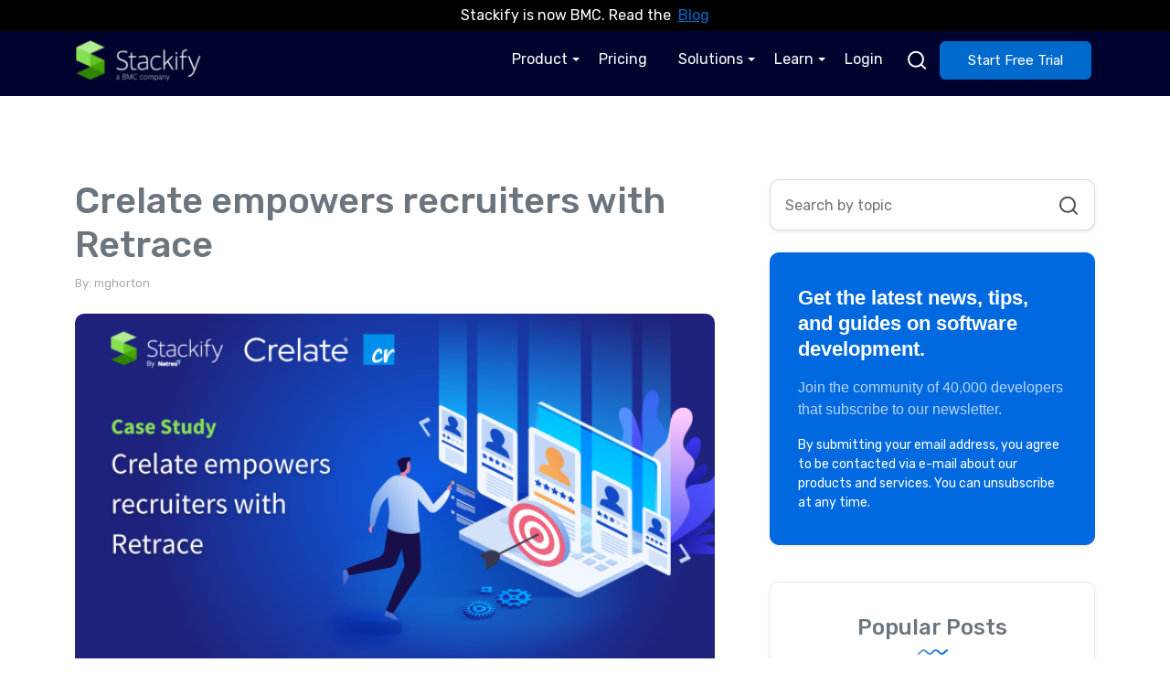

--- FILE ---
content_type: text/html; charset=UTF-8
request_url: https://stackify.com/crelate-empowers-recruiters-with-retrace/
body_size: 22434
content:
<!DOCTYPE html>
<html lang="en-US">

<head><script data-pagespeed-no-defer data-two-no-delay type="text/javascript" >var two_worker_data_critical_data = {"critical_data":{"critical_css":false,"critical_fonts":false}}</script><script data-pagespeed-no-defer data-two-no-delay type="text/javascript" >var two_worker_data_font = {"font":[]}</script><script data-pagespeed-no-defer data-two-no-delay type="text/javascript" >var two_worker_data_excluded_js = {"js":[]}</script><script data-pagespeed-no-defer data-two-no-delay type="text/javascript" >var two_worker_data_js = {"js":[{"inline":true,"code":"[base64]","id":"","uid":"two_696c765d90683","exclude_blob":false,"excluded_from_delay":false},{"inline":true,"code":"[base64]","id":"","uid":"two_696c765d9069d","exclude_blob":false,"excluded_from_delay":false},{"inline":false,"url":"https:\/\/www.googletagmanager.com\/gtag\/js?id=AW-969427171","id":"","uid":"two_696c765d906ae","exclude_blob":false,"excluded_from_delay":false},{"inline":true,"code":"[base64]","id":"","uid":"two_696c765d906b7","exclude_blob":false,"excluded_from_delay":false},{"inline":false,"url":"\/\/js.hsforms.net\/forms\/embed\/v2.js","id":"","uid":"two_696c765d906bf","exclude_blob":false,"excluded_from_delay":false},{"inline":true,"code":"[base64]","id":"","uid":"two_696c765d906c9","exclude_blob":false,"excluded_from_delay":false},{"inline":false,"url":"https:\/\/stackify.com\/wp-content\/themes\/stackify\/assets\/js\/jquery.min.js?ver=6.6.4","id":"jquery-js","uid":"two_696c765d906d2","exclude_blob":false,"excluded_from_delay":false},{"inline":false,"url":"https:\/\/stackify.com\/wp-content\/themes\/stackify\/assets\/js\/layout.js?ver=6.6.4","id":"layout-js","uid":"two_696c765d906df","exclude_blob":false,"excluded_from_delay":false},{"inline":false,"url":"https:\/\/stackify.com\/wp-content\/themes\/stackify\/assets\/js\/frontend.js?ver=6.6.4","id":"frontend-js","uid":"two_696c765d906ec","exclude_blob":false,"excluded_from_delay":false},{"inline":true,"code":"JTBBJTIwJTIwd2luZG93LmludGVyY29tU2V0dGluZ3MlMjAlM0QlMjAlN0IlMEElMjAlMjAlMjAlMjBhcHBfaWQlM0ElMjAlMjJ5ZGtzbTlqMSUyMiUwQSUyMCUyMCU3RCUzQiUwQQ==","id":"","uid":"two_696c765d906f8","exclude_blob":false,"excluded_from_delay":false},{"inline":true,"code":"[base64]","id":"","uid":"two_696c765d90706","exclude_blob":false,"excluded_from_delay":false},{"inline":false,"url":"https:\/\/consent.cookiebot.com\/uc.js?cbid=c625a772-1221-4c57-ada9-18d438dc853f","id":"Cookiebot","uid":"two_696c765d90715","exclude_blob":false,"excluded_from_delay":false},{"inline":true,"code":"[base64]","id":"","uid":"two_696c765d90721","exclude_blob":false,"excluded_from_delay":false},{"code":"[base64]","inline":true,"uid":"two_dispatchEvent_script"}]}</script><script data-pagespeed-no-defer data-two-no-delay type="text/javascript" >var two_worker_data_css = {"css":[{"url":"https:\/\/stackify.com\/wp-content\/cache\/tw_optimize\/css\/two_30623_aggregated_5031697833a1b266bf9fe4d7a52cf38e_delay.min.css?date=1768715869","media":"all","uid":""}]}</script><noscript><link rel="stylesheet" crossorigin="anonymous" class="two_uncritical_css_noscript" media="all" href="https://stackify.com/wp-content/cache/tw_optimize/css/two_30623_aggregated_5031697833a1b266bf9fe4d7a52cf38e_delay.min.css?date=1768715869"></noscript><link type="text/css" media="all" href="https://stackify.com/wp-content/cache/tw_optimize/css/two_30623_aggregated.min.css?date=1768715869" rel="stylesheet"  />
    <!-- fonts css -->
    <link rel="preconnect" href="https://fonts.googleapis.com">
    <link rel="preconnect" href="https://fonts.gstatic.com" crossorigin>
    <script data-pagespeed-no-defer data-two-no-delay type="text/javascript">window.addEventListener("load",function(){window.two_page_loaded=true;});function logLoaded(){console.log("window is loaded");}
(function listen(){if(window.two_page_loaded){logLoaded();}else{console.log("window is notLoaded");window.setTimeout(listen,50);}})();function applyElementorControllers(){if(!window.elementorFrontend)return;window.elementorFrontend.init()}
function applyViewCss(cssUrl){if(!cssUrl)return;const cssNode=document.createElement('link');cssNode.setAttribute("href",cssUrl);cssNode.setAttribute("rel","stylesheet");cssNode.setAttribute("type","text/css");document.head.appendChild(cssNode);}
var two_scripts_load=true;var two_load_delayed_javascript=function(event){if(two_scripts_load){two_scripts_load=false;two_connect_script(0);if(typeof two_delay_custom_js_new=="object"){document.dispatchEvent(two_delay_custom_js_new)}
window.two_delayed_loading_events.forEach(function(event){console.log("removed event listener");document.removeEventListener(event,two_load_delayed_javascript,false)});}};function two_loading_events(event){setTimeout(function(event){return function(){var t=function(eventType,elementClientX,elementClientY){var _event=new Event(eventType,{bubbles:true,cancelable:true});if(eventType==="click"){_event.clientX=elementClientX;_event.clientY=elementClientY}else{_event.touches=[{clientX:elementClientX,clientY:elementClientY}]}
return _event};var element;if(event&&event.type==="touchend"){var touch=event.changedTouches[0];element=document.elementFromPoint(touch.clientX,touch.clientY);element.dispatchEvent(t('touchstart',touch.clientX,touch.clientY));element.dispatchEvent(t('touchend',touch.clientX,touch.clientY));element.dispatchEvent(t('click',touch.clientX,touch.clientY));}else if(event&&event.type==="click"){element=document.elementFromPoint(event.clientX,event.clientY);element.dispatchEvent(t(event.type,event.clientX,event.clientY));}}}(event),150);}</script><script data-pagespeed-no-defer data-two-no-delay type="text/javascript">window.two_delayed_loading_attribute="data-twodelayedjs";window.two_delayed_js_load_libs_first="";window.two_delayed_loading_events=["mousemove","click","keydown","wheel","touchmove","touchend"];window.two_event_listeners=[];</script><script data-pagespeed-no-defer data-two-no-delay type="text/javascript">document.onreadystatechange=function(){if(document.readyState==="interactive"){if(window.two_delayed_loading_attribute!==undefined){window.two_delayed_loading_events.forEach(function(ev){window.two_event_listeners[ev]=document.addEventListener(ev,two_load_delayed_javascript,{passive:false})});}
if(window.two_delayed_loading_attribute_css!==undefined){window.two_delayed_loading_events_css.forEach(function(ev){window.two_event_listeners_css[ev]=document.addEventListener(ev,two_load_delayed_css,{passive:false})});}
if(window.two_load_delayed_iframe!==undefined){window.two_delayed_loading_iframe_events.forEach(function(ev){window.two_iframe_event_listeners[ev]=document.addEventListener(ev,two_load_delayed_iframe,{passive:false})});}}}</script><meta name='robots' content='index, follow, max-image-preview:large, max-snippet:-1, max-video-preview:-1' />

	<!-- This site is optimized with the Yoast SEO Premium plugin v25.6 (Yoast SEO v25.6) - https://yoast.com/wordpress/plugins/seo/ -->
	<title>Crelate empowers recruiters with Retrace - Stackify</title>
	<meta name="description" content="Crelate suggests Retrace to anyone seeking affordable and actionable insights from their application performance monitoring (APM) and server monitoring." />
	<link rel="canonical" href="https://stackify.com/crelate-empowers-recruiters-with-retrace/" />
	<meta property="og:locale" content="en_US" />
	<meta property="og:type" content="article" />
	<meta property="og:title" content="Crelate empowers recruiters with Retrace - Stackify" />
	<meta property="og:description" content="Crelate suggests Retrace to anyone seeking affordable and actionable insights from their application performance monitoring (APM) and server monitoring." />
	<meta property="og:url" content="https://stackify.com/crelate-empowers-recruiters-with-retrace/" />
	<meta property="og:site_name" content="Stackify" />
	<meta property="article:publisher" content="https://www.facebook.com/Stackify/" />
	<meta property="article:published_time" content="2020-08-26T17:50:59+00:00" />
	<meta property="article:modified_time" content="2023-09-29T06:16:50+00:00" />
	<meta property="og:image" content="https://stackify.com/wp-content/uploads/2020/08/Crelate-empowers-recruiters-with-Retrace.png" />
	<meta property="og:image:width" content="640" />
	<meta property="og:image:height" content="360" />
	<meta property="og:image:type" content="image/png" />
	<meta name="author" content="Maddie Horton" />
	<meta name="twitter:card" content="summary_large_image" />
	<meta name="twitter:creator" content="@stackify" />
	<meta name="twitter:site" content="@stackify" />
	<meta name="twitter:label1" content="Written by" />
	<meta name="twitter:data1" content="Maddie Horton" />
	<meta name="twitter:label2" content="Est. reading time" />
	<meta name="twitter:data2" content="4 minutes" />
	<script type="application/ld+json" class="yoast-schema-graph">{"@context":"https://schema.org","@graph":[{"@type":"Article","@id":"https://stackify.com/crelate-empowers-recruiters-with-retrace/#article","isPartOf":{"@id":"https://stackify.com/crelate-empowers-recruiters-with-retrace/"},"author":{"name":"Maddie Horton","@id":"https://stackify.com/#/schema/person/edc913e94bba849611bdc3a3e2894fad"},"headline":"Crelate empowers recruiters with Retrace","datePublished":"2020-08-26T17:50:59+00:00","dateModified":"2023-09-29T06:16:50+00:00","mainEntityOfPage":{"@id":"https://stackify.com/crelate-empowers-recruiters-with-retrace/"},"wordCount":688,"publisher":{"@id":"https://stackify.com/#organization"},"image":{"@id":"https://stackify.com/crelate-empowers-recruiters-with-retrace/#primaryimage"},"thumbnailUrl":"https://stackify.com/wp-content/uploads/2020/08/Crelate-empowers-recruiters-with-Retrace.png","keywords":["Case Studies"],"articleSection":["Case Study","Developer Tips, Tricks &amp; Resources","Stackify Product &amp; Company Updates"],"inLanguage":"en-US"},{"@type":"WebPage","@id":"https://stackify.com/crelate-empowers-recruiters-with-retrace/","url":"https://stackify.com/crelate-empowers-recruiters-with-retrace/","name":"Crelate empowers recruiters with Retrace - Stackify","isPartOf":{"@id":"https://stackify.com/#website"},"primaryImageOfPage":{"@id":"https://stackify.com/crelate-empowers-recruiters-with-retrace/#primaryimage"},"image":{"@id":"https://stackify.com/crelate-empowers-recruiters-with-retrace/#primaryimage"},"thumbnailUrl":"https://stackify.com/wp-content/uploads/2020/08/Crelate-empowers-recruiters-with-Retrace.png","datePublished":"2020-08-26T17:50:59+00:00","dateModified":"2023-09-29T06:16:50+00:00","description":"Crelate suggests Retrace to anyone seeking affordable and actionable insights from their application performance monitoring (APM) and server monitoring.","inLanguage":"en-US","potentialAction":[{"@type":"ReadAction","target":["https://stackify.com/crelate-empowers-recruiters-with-retrace/"]}]},{"@type":"ImageObject","inLanguage":"en-US","@id":"https://stackify.com/crelate-empowers-recruiters-with-retrace/#primaryimage","url":"https://stackify.com/wp-content/uploads/2020/08/Crelate-empowers-recruiters-with-Retrace.png","contentUrl":"https://stackify.com/wp-content/uploads/2020/08/Crelate-empowers-recruiters-with-Retrace.png","width":640,"height":360},{"@type":"WebSite","@id":"https://stackify.com/#website","url":"https://stackify.com/","name":"Stackify","description":"","publisher":{"@id":"https://stackify.com/#organization"},"potentialAction":[{"@type":"SearchAction","target":{"@type":"EntryPoint","urlTemplate":"https://stackify.com/?s={search_term_string}"},"query-input":{"@type":"PropertyValueSpecification","valueRequired":true,"valueName":"search_term_string"}}],"inLanguage":"en-US"},{"@type":"Organization","@id":"https://stackify.com/#organization","name":"Stackify","url":"https://stackify.com/","logo":{"@type":"ImageObject","inLanguage":"en-US","@id":"https://stackify.com/#/schema/logo/image/","url":"https://stackify.com/wp-content/uploads/2024/05/logo-1.png","contentUrl":"https://stackify.com/wp-content/uploads/2024/05/logo-1.png","width":1377,"height":430,"caption":"Stackify"},"image":{"@id":"https://stackify.com/#/schema/logo/image/"},"sameAs":["https://www.facebook.com/Stackify/","https://x.com/stackify","https://www.instagram.com/stackify/","https://www.linkedin.com/company/2596184","https://www.youtube.com/stackify"]},{"@type":"Person","@id":"https://stackify.com/#/schema/person/edc913e94bba849611bdc3a3e2894fad","name":"Maddie Horton","image":{"@type":"ImageObject","inLanguage":"en-US","@id":"https://stackify.com/#/schema/person/image/","url":"https://secure.gravatar.com/avatar/bbaf71151196ac57ebdd4bf4b965fcc9?s=96&d=mm&r=g","contentUrl":"https://secure.gravatar.com/avatar/bbaf71151196ac57ebdd4bf4b965fcc9?s=96&d=mm&r=g","caption":"Maddie Horton"}}]}</script>
	<!-- / Yoast SEO Premium plugin. -->


<link rel='dns-prefetch' href='//fonts.googleapis.com' />





<link rel='stylesheet' id='google-fonts-css' href='https://fonts.googleapis.com/css2?family=Rubik%3Awght%40300%3B400%3B500%3B600%3B700&display=swap#038;display=swap&#038;ver=6.6.4' type='text/css' media='all' />

<link rel="https://api.w.org/" href="https://stackify.com/wp-json/" /><link rel="alternate" title="JSON" type="application/json" href="https://stackify.com/wp-json/wp/v2/posts/30623" /><link rel="EditURI" type="application/rsd+xml" title="RSD" href="https://stackify.com/xmlrpc.php?rsd" />
<link rel='shortlink' href='https://stackify.com/?p=30623' />
<link rel="alternate" title="oEmbed (JSON)" type="application/json+oembed" href="https://stackify.com/wp-json/oembed/1.0/embed?url=https%3A%2F%2Fstackify.com%2Fcrelate-empowers-recruiters-with-retrace%2F" />
<link rel="alternate" title="oEmbed (XML)" type="text/xml+oembed" href="https://stackify.com/wp-json/oembed/1.0/embed?url=https%3A%2F%2Fstackify.com%2Fcrelate-empowers-recruiters-with-retrace%2F&#038;format=xml" />
<link rel="icon" href="https://stackify.com/wp-content/uploads/2023/02/favicon.png" sizes="32x32" />
<link rel="icon" href="https://stackify.com/wp-content/uploads/2023/02/favicon.png" sizes="192x192" />
<link rel="apple-touch-icon" href="https://stackify.com/wp-content/uploads/2023/02/favicon.png" />
<meta name="msapplication-TileImage" content="https://stackify.com/wp-content/uploads/2023/02/favicon.png" />
    <meta charset="UTF-8">
    <meta http-equiv="X-UA-Compatible" content="IE=edge">
    <meta name="viewport" content="width=device-width, initial-scale=1.0">
    <!-- Google Tag Manager -->
    <script data-two_delay_src='inline' data-two_delay_id="two_696c765d90683"></script>
    <!-- End Google Tag Manager -->

    <script type="application/ld+json">
        {
          "@context": "https://schema.org/",
          "@type": "WebSite",
          "name": "Stackify",
          "url": "https://stackify.com/",
          "potentialAction": {
            "@type": "SearchAction",
            "target": "https://stackify.com/?s={search_term_string}",
            "query-input": "required name=search_term_string"
        }
}
</script>

<script data-two_delay_src='inline' data-two_delay_id="two_696c765d9069d"></script>
   <!-- Google tag (gtag.js) -->
<script data-two_delay_id="two_696c765d906ae" async data-two_delay_src="https://www.googletagmanager.com/gtag/js?id=AW-969427171"></script>
<script data-two_delay_src='inline' data-two_delay_id="two_696c765d906b7"></script>
</head>

<body  class="post-template-default single single-post postid-30623 single-format-standard wp-custom-logo">
        <script data-pagespeed-no-defer data-two-no-delay type="text/javascript">

        </script>
         <script data-pagespeed-no-defer data-two-no-delay id="two_worker" type="javascript/worker">
                let two_font_actions = "not_load";
            let two_css_length=0;let two_connected_css_length=0;let two_uncritical_fonts=null;let two_uncritical_fonts_status=false;if(two_font_actions=="not_load"||two_font_actions=="exclude_uncritical_fonts"){two_uncritical_fonts_status=true;}
self.addEventListener("message",function(e){two_css_length=e.data.css.length;if(!e.data.critical_data.critical_css||!e.data.critical_data.critical_fonts){two_uncritical_fonts_status=false;}
if(e.data.font.length>0){two_fetch_inbg(e.data.font,"font");}
if(e.data.js.length>0){two_fetch_inbg(e.data.js,"js");}
if(e.data.excluded_js.length>0){two_fetch_inbg(e.data.excluded_js,"js",true);}
if(e.data.css.length>0){two_fetch_inbg(e.data.css,"css");}},false);function two_fetch_inbg(data,type,excluded_js=false){for(let i in data){if(typeof data[i].url!="undefined"){var modifiedScript=null;if(type==="js"&&typeof data[i].exclude_blob!="undefined"&&data[i].exclude_blob){modifiedScript={id:i,status:'ok',type:type,url:data[i].url,uid:data[i].uid};two_send_worker_data(modifiedScript);continue;}
fetch(data[i].url,{mode:'no-cors',redirect:'follow'}).then((r)=>{if(!r.ok||r.status!==200){throw Error(r.statusText);}
if(two_uncritical_fonts_status&&type=="css"){return(r.text());}else{return(r.blob());}}).then((content_)=>{let sheetURL="";if(two_uncritical_fonts_status&&type=="css"){sheetURL=two_create_blob(content_);}else{sheetURL=URL.createObjectURL(content_);}
modifiedScript=null;if(type=="css"){modifiedScript={id:i,type:type,status:'ok',media:data[i].media,url:sheetURL,uid:data[i].uid,original_url:data[i].url,two_uncritical_fonts:two_uncritical_fonts,};}else if(type=="js"){modifiedScript={id:i,status:'ok',type:type,url:sheetURL,uid:data[i].uid};}else if(type=="font"){modifiedScript={status:'ok',type:type,main_url:data[i].url,url:sheetURL,font_face:data[i].font_face};}
if(excluded_js){modifiedScript.excluded_from_delay=true;}
two_send_worker_data(modifiedScript);}).catch(function(error){console.log("error in fetching: "+error.toString()+", bypassing "+data[i].url);fetch(data[i].url,{redirect:'follow'}).then((r)=>{if(!r.ok||r.status!==200){throw Error(r.statusText);}
if(two_uncritical_fonts_status&&type=="css"){return(r.text());}else{return(r.blob());}}).then((content_)=>{let sheetURL="";if(two_uncritical_fonts_status&&type=="css"){sheetURL=two_create_blob(content_);}else{sheetURL=URL.createObjectURL(content_);}
var modifiedScript=null;if(type=="css"){modifiedScript={id:i,type:type,status:'ok',media:data[i].media,url:sheetURL,uid:data[i].uid,original_url:data[i].url,two_uncritical_fonts:two_uncritical_fonts,};}else if(type=="js"){modifiedScript={id:i,status:'ok',type:type,url:sheetURL,uid:data[i].uid};}else if(type=="font"){modifiedScript={status:'ok',type:type,main_url:data[i].url,url:sheetURL,font_face:data[i].font_face};}
if(excluded_js){modifiedScript.excluded_from_delay=true;}
two_send_worker_data(modifiedScript);}).catch(function(error){console.log("error in fetching no-cors: "+error.toString()+", bypassing "+data[i].url);try{console.log("error in fetching: "+error.toString()+", sending XMLHttpRequest"+data[i].url);let r=new XMLHttpRequest;if(two_uncritical_fonts_status&&type=="css"){r.responseType="text";}else{r.responseType="blob";}
r.onload=function(content_){let sheetURL="";if(two_uncritical_fonts_status&&type=="css"){sheetURL=two_create_blob(content_.target.response);}else{sheetURL=URL.createObjectURL(content_.target.response);}
if(r.status!==200){two_XMLHttpRequest_error(excluded_js,data[i],type,i);return;}
console.log("error in fetching: "+error.toString()+", XMLHttpRequest success "+data[i].url);let modifiedScript=null;if(type=="css"){modifiedScript={id:i,type:type,status:'ok',media:data[i].media,url:sheetURL,uid:data[i].uid,two_uncritical_fonts:two_uncritical_fonts,};}else if(type=="js"){modifiedScript={id:i,type:type,status:'ok',url:sheetURL,uid:data[i].uid};}else if(type=="font"){modifiedScript={type:type,status:'ok',main_url:data[i].url,url:sheetURL,font_face:data[i].font_face};}
if(excluded_js){modifiedScript.excluded_from_delay=true;}
two_send_worker_data(modifiedScript);};r.onerror=function(){two_XMLHttpRequest_error(excluded_js,data[i],type,i)};r.open("GET",data[i].url,true);r.send();}catch(e){console.log("error in fetching: "+e.toString()+", running fallback for "+data[i].url);var modifiedScript=null;if(type=="css"||type=="js"){modifiedScript={id:i,type:type,status:'error',url:data[i].url,uid:data[i].uid};}else if(type=="font"){modifiedScript={type:type,status:'error',url:data[i].url,font_face:data[i].font_face};}
if(excluded_js){modifiedScript.excluded_from_delay=true;}
two_send_worker_data(modifiedScript);}});});}}}
function two_XMLHttpRequest_error(excluded_js,data_i,type,i){console.log("error in fetching: XMLHttpRequest failed "+data_i.url);var modifiedScript=null;if(type=="css"||type=="js"){modifiedScript={id:i,type:type,status:'error',url:data_i.url,uid:data_i.uid};}else if(type=="font"){modifiedScript={type:type,status:'error',url:data_i.url,font_face:data_i.font_face};}
if(excluded_js){modifiedScript.excluded_from_delay=true;}
two_send_worker_data(modifiedScript);}
function two_create_blob(str){two_uncritical_fonts="";const regex=/@font-face\s*\{(?:[^{}])*\}/sig;str=str.replace(regex,function(e){if(e.includes("data:application")){return e;}
two_uncritical_fonts+=e;return"";});let blob_data=new Blob([str],{type:"text/css"});let sheetURL=URL.createObjectURL(blob_data);return sheetURL;}
function two_send_worker_data(data){if(data.type=="css"){two_connected_css_length++;data.length=two_css_length;data.connected_length=two_connected_css_length;}
self.postMessage(data)}
        </script>
        <script data-pagespeed-no-defer data-two-no-delay type="text/javascript">
                        let two_font_actions = "not_load";
                     two_worker_styles_list=[];two_worker_styles_count=0;var two_script_list=typeof two_worker_data_js==="undefined"?[]:two_worker_data_js.js;var two_excluded_js_list=typeof two_worker_data_excluded_js==="undefined"?[]:two_worker_data_excluded_js.js;var excluded_count=two_excluded_js_list.filter((el)=>{return!!el['url']}).length;var two_css_list=typeof two_worker_data_css==="undefined"?[]:two_worker_data_css.css;var two_fonts_list=typeof two_worker_data_font==="undefined"?[]:two_worker_data_font.font;var two_critical_data=typeof two_worker_data_critical_data==="undefined"?[]:two_worker_data_critical_data.critical_data;var wcode=new Blob([document.querySelector("#two_worker").textContent],{type:"text/javascript"});var two_worker=new Worker(window.URL.createObjectURL(wcode));var two_worker_data={"js":two_script_list,"excluded_js":two_excluded_js_list,"css":two_css_list,"font":two_fonts_list,critical_data:two_critical_data}
two_worker.postMessage(two_worker_data);two_worker.addEventListener("message",function(e){var data=e.data;if(data.type==="css"&&data.status==="ok"){if(data.two_uncritical_fonts&&two_font_actions=="exclude_uncritical_fonts"){let two_uncritical_fonts=data.two_uncritical_fonts;const two_font_tag=document.createElement("style");two_font_tag.innerHTML=two_uncritical_fonts;two_font_tag.className="two_uncritical_fonts";document.body.appendChild(two_font_tag);}
if(window.two_page_loaded){two_connect_style(data);}else{two_worker_styles_list.push(data);}}else if(data.type==="js"){if(data.status==="ok"){if(data.excluded_from_delay){two_excluded_js_list[data.id].old_url=two_excluded_js_list[data.id].url;two_excluded_js_list[data.id].url=data.url;two_excluded_js_list[data.id].success=true;excluded_count--;if(excluded_count===0){two_connect_script(0,two_excluded_js_list)}}else{two_script_list[data.id].old_url=two_script_list[data.id].url;two_script_list[data.id].url=data.url;two_script_list[data.id].success=true;}}}else if(data.type==="css"&&data.status==="error"){console.log("error in fetching, connecting style now")
two_connect_failed_style(data);}else if(data.type==="font"){two_connect_font(data);}});function UpdateQueryString(key,value,url){if(!url)url=window.location.href;var re=new RegExp("([?&])"+key+"=.*?(&|#|$)(.*)","gi"),hash;if(re.test(url)){if(typeof value!=="undefined"&&value!==null){return url.replace(re,"$1"+key+"="+value+"$2$3");}
else{hash=url.split("#");url=hash[0].replace(re,"$1$3").replace(/(&|\?)$/,"");if(typeof hash[1]!=="undefined"&&hash[1]!==null){url+="#"+hash[1];}
return url;}}
else{if(typeof value!=="undefined"&&value!==null){var separator=url.indexOf("?")!==-1?"&":"?";hash=url.split("#");url=hash[0]+separator+key+"="+value;if(typeof hash[1]!=="undefined"&&hash[1]!==null){url+="#"+hash[1];}
return url;}
else{return url;}}}
function two_connect_failed_style(data){var link=document.createElement("link");link.className="fallback_two_worker";link.rel="stylesheet";link.type="text/css";link.href=data.url;link.media="none";link.onload=function(){if(this.media==="none"){if(data.media){this.media=data.media;}else{this.media="all";}console.log(data.media);}if(data.connected_length==data.length&&typeof two_replace_backgrounds!="undefined"){two_replace_backgrounds();};two_styles_loaded()};document.getElementsByTagName("head")[0].appendChild(link);if(data.connected_length==data.length&&typeof two_replace_backgrounds!="undefined"){two_replace_backgrounds();}}
function two_connect_style(data,fixed_google_font=false){if(fixed_google_font===false&&typeof two_merge_google_fonts!=="undefined"&&data['original_url']&&data['original_url'].startsWith('https://fonts.googleapis.com/css')&&data['response']){data['response'].text().then(function(content){content=two_merge_google_fonts(content)
let blob=new Blob([content],{type:data['response'].type});data['url']=URL.createObjectURL(blob);two_connect_style(data,true);});return;}
var link=document.createElement("link");link.className="loaded_two_worker";link.rel="stylesheet";link.type="text/css";link.href=data.url;link.media=data.media;link.onload=function(){if(data.connected_length==data.length&&typeof two_replace_backgrounds!="undefined"){two_replace_backgrounds();};two_styles_loaded()};link.onerror=function(){two_styles_loaded()};document.getElementsByTagName("head")[0].appendChild(link);}
var two_event;function two_connect_script(i,scripts_list=null){if(i===0&&event){two_event=event;event.preventDefault();}
if(scripts_list===null){scripts_list=two_script_list;}
if(typeof scripts_list[i]!=="undefined"){let data_uid="[data-two_delay_id=\""+scripts_list[i].uid+"\"]";let current_script=document.querySelector(data_uid);let script=document.createElement("script");script.type="text/javascript";script.async=false;if(scripts_list[i].inline){var js_code=decodeURIComponent(atob(scripts_list[i].code));var blob=new Blob([js_code],{type:"text/javascript"});scripts_list[i].url=URL.createObjectURL(blob);}
if(current_script!=null&&typeof scripts_list[i].url!="undefined"){script.dataset.src=scripts_list[i].url;current_script.parentNode.insertBefore(script,current_script);current_script.getAttributeNames().map(function(name){let value=current_script.getAttribute(name);try{script.setAttribute(name,value);}catch(error){console.log(error);}});current_script.remove();script.classList.add("loaded_two_worker_js");if(typeof scripts_list[i].exclude_blob!="undefined"&&scripts_list[i].exclude_blob){script.dataset.blob_exclude="1";}}
i++;two_connect_script(i,scripts_list);}else{let elementor_frontend_js=null;document.querySelectorAll(".loaded_two_worker_js").forEach((elem)=>{let id=elem.getAttribute("id");if(id!='elementor-frontend-js'){two_load_delayed_js(elem);}else{elementor_frontend_js=elem;}});if(elementor_frontend_js!==null){two_load_delayed_js(elementor_frontend_js);}}}
function two_load_delayed_js(elem){let data_src=elem.dataset.src;if(elem.dataset.blob_exclude==="1"){delete elem.dataset.blob_exclude;delete elem.dataset.src;delete elem.dataset.two_delay_id;delete elem.dataset.two_delay_src;}
if(data_src){elem.setAttribute("src",data_src);}}
function two_connect_font(data){let font_face=data.font_face;if(font_face.indexOf("font-display")>=0){const regex=/font-display:[ ]*[a-z]*[A-Z]*;/g;while((m=regex.exec(font_face))!==null){if(m.index===regex.lastIndex){regex.lastIndex++;}
m.forEach((match,groupIndex)=>{console.log(match);font_face.replace(match,"font-display: swap;");});}}else{font_face=font_face.replace("}",";font-display: swap;}");}
if(typeof data.main_url!="undefined"){font_face=font_face.replace(data.main_url,data.url);}
var newStyle=document.createElement("style");newStyle.className="two_critical_font";newStyle.appendChild(document.createTextNode(font_face));document.head.appendChild(newStyle);}
let connect_stile_timeout=setInterval(function(){console.log(window.two_page_loaded);if(window.two_page_loaded){clearInterval(connect_stile_timeout);two_worker_styles_list.forEach(function(item,index){two_connect_style(item);});two_worker_styles_list=[];}},500);function two_styles_loaded(){if(two_css_list.length-++two_worker_styles_count==0){var critical_css=document.getElementById("two_critical_css");if(critical_css){critical_css.remove();}
onStylesLoadEvent=new Event("two_css_loaded");window.dispatchEvent(onStylesLoadEvent);}}
        </script>
    <!-- Google Tag Manager (noscript) -->
<noscript><iframe src="https://www.googletagmanager.com/ns.html?id=GTM-PDSRGWC"
height="0" width="0" style="display:none;visibility:hidden"></iframe></noscript>
<!-- End Google Tag Manager (noscript) -->
    <!-- header start -->
    <!-- <div class="alert-top">
        <div class="container">
        <div class="col-md-12 text-center">
  APM for All! NEW Retrace consumption pricing starts at $9.99 per month! <a href="/pricing/" class="alert-link">Learn more </a>
  </div>
  </div>
</div> --><div class="alert-top bg-dark">
        <div class="container">
        <div class="col-md-12 text-center">
  Stackify is now BMC. Read the<a href="https://www.netreo.com/blog/bmc-to-acquire-netreo/" class="">Blog </a>
  </div>
  </div>
</div>
    <header class="header">
        <div class="header-wrapper fixed-top">
            <div class="header-menu navbar" id="header-menu">
                <div class="container">
                    <a class="navbar-brand" href="https://stackify.com" aria-label="Home Page">
                    <noscript><img width="139" height="45" src="https://stackify.com/wp-content/uploads/2024/05/logo-1-150x47.webp" class="attachment-139x45 size-139x45" alt="" decoding="async" srcset="https://stackify.com/wp-content/uploads/2024/05/logo-1-150x47.webp 150w, https://stackify.com/wp-content/uploads/2024/05/logo-1-300x94.webp 300w" sizes="(max-width: 139px) 100vw, 139px" /></noscript><img width="139" height="45" src='data:image/svg+xml,%3Csvg%20xmlns=%22http://www.w3.org/2000/svg%22%20viewBox=%220%200%20139%2045%22%3E%3C/svg%3E' data-src="https://stackify.com/wp-content/uploads/2024/05/logo-1-150x47.webp" class=" lazy  attachment-139x45 size-139x45" alt="" decoding="async"  data-srcset="https://stackify.com/wp-content/uploads/2024/05/logo-1-150x47.webp 150w, https://stackify.com/wp-content/uploads/2024/05/logo-1-300x94.webp 300w"  data-sizes="(max-width: 139px) 100vw, 139px" />						<!--<noscript><img decoding="async" src="https://stackify.com/wp-content/uploads/2024/05/logo-1.png" class="img-fluid" alt="" width="139px "></noscript><img decoding="async" src='data:image/svg+xml,%3Csvg%20xmlns=%22http://www.w3.org/2000/svg%22%20viewBox=%220%200%20139%20%22%3E%3C/svg%3E' data-src="https://stackify.com/wp-content/uploads/2024/05/logo-1.png" class=" lazy  img-fluid" alt="" width="139px ">-->
                    	

					</a>

                    <div class="d-flex align-items-center d-lg-none">
                       <a href="https://stackify.com/free-trial/" class="d-md-none btn btn-primary me-2">Start Free Trial</a>
                    <a class="search-mtoggle me-2">
                            <svg width="24" height="25" viewBox="0 0 24 25" fill="none" xmlns="http://www.w3.org/2000/svg">
<g>
<path d="M11 19.7903C15.4183 19.7903 19 16.2086 19 11.7903C19 7.372 15.4183 3.79028 11 3.79028C6.58172 3.79028 3 7.372 3 11.7903C3 16.2086 6.58172 19.7903 11 19.7903Z" stroke="white" stroke-width="2" stroke-linecap="round" stroke-linejoin="round"/>
<path d="M20.9999 21.7902L16.6499 17.4402" stroke="white" stroke-width="2" stroke-linecap="round" stroke-linejoin="round"/>
</g>
</svg>

                    </a>
                        <a id="navtoggle" class="wsanimated-arrow"><span></span></a>
                </div>
                    <div class="navbar-collapse" id="menu">
                    <ul id="menu-mega-menu" class="navbar-nav"><li class=' menu-item menu-item-type-custom menu-item-object-custom menu-item-has-children'><a href="#">Product
<ul class="wsmegamenu mega-menu sb-mega-menu mega-menu--right">
<li class='mega-menu__category-item  menu-item menu-item-type-post_type menu-item-object-page'><a href="https://stackify.com/retrace/"><div class="mega-menu__category"><div class="mega-menu__category-content"><span class="mega-menu__category-text">Retrace</span><span class="mega-menu__category-subtext">Full Lifecycle APM</span></div></div></a></li>
<li class='mega-menu__category-item  menu-item menu-item-type-post_type menu-item-object-page'><a href="https://stackify.com/prefix/"><div class="mega-menu__category"><div class="mega-menu__category-content"><span class="mega-menu__category-text">Prefix</span><span class="mega-menu__category-subtext">Real-time Code Profiling</span></div></div></a></li>
<li class='mega-menu__category-item  menu-item menu-item-type-custom menu-item-object-custom'><a href="https://netreo.com/" target="_blank"><div class="mega-menu__category"><div class="mega-menu__category-content"><span class="mega-menu__category-text">Netreo</span><span class="mega-menu__category-subtext">IT Infrastructure Monitoring</span></div></div></a></li>
</ul>
</li>
<li class=' menu-item menu-item-type-post_type menu-item-object-page'><a href="https://stackify.com/pricing/">Pricing</a></li>
<li class='sub-mega-menusol menu-item menu-item-type-custom menu-item-object-custom menu-item-has-children'><a href="#">Solutions
<ul class="wsmegamenu mega-menu sb-mega-menu mega-menu--right">
<li class='mega-menu__category-item  menu-item menu-item-type-custom menu-item-object-custom menu-item-has-children'><a href="#"><div class="mega-menu__category"><div class="mega-menu__category-content"><span class="mega-menu__category-text">By Initiative</span><span class="mega-menu__category-subtext">Monitoring, Tracing and Logging</span></div></div>
	<ul class="wsmegamenu mega-menu__category-links">
<a href="https://stackify.com/retrace-application-performance-management/">Application Performance Monitoring</a></li>
<a href="https://stackify.com/retrace-log-management/">Centralized Logging</a></li>
<a href="https://stackify.com/retrace-code-profiling/">Full Transaction Tracing</a></li>
<a href="https://stackify.com/retrace-error-monitoring/">Error Tracking</a></li>
<a href="https://stackify.com/retrace-app-monitoring/">Application &amp; Server Monitoring</a></li>
<a href="https://stackify.com/retrace-real-user-monitoring/">Real User Monitoring</a></li>
<a href="https://stackify.com/retrace-deployment-tracking/">Deployment Tracking</a></li>
	</ul>
</li>
<li class='mega-menu__category-item  menu-item menu-item-type-custom menu-item-object-custom menu-item-has-children'><a href="#"><div class="mega-menu__category"><div class="mega-menu__category-content"><span class="mega-menu__category-text">By Role</span><span class="mega-menu__category-subtext">Engineering &#038; DevOps Teams</span></div></div>
	<ul class="wsmegamenu mega-menu__category-links">
<a href="https://stackify.com/continuous-application-improvement-for-devops/">For DevOps</a></li>
	</ul>
</li>
<li class='mega-menu__category-item  menu-item menu-item-type-custom menu-item-object-custom menu-item-has-children'><a href="#"><div class="mega-menu__category"><div class="mega-menu__category-content"><span class="mega-menu__category-text">By Technology</span><span class="mega-menu__category-subtext">Azure and AWS Monitoring</span></div></div>
	<ul class="wsmegamenu mega-menu__category-links">
<a href="https://stackify.com/retrace-aws-monitoring/">AWS Monitoring</a></li>
<a href="https://stackify.com/technologies/">Compatibility</a></li>
	</ul>
</li>
<li class='mega-menu__category-item  menu-item menu-item-type-custom menu-item-object-custom menu-item-has-children'><a href="#"><div class="mega-menu__category"><div class="mega-menu__category-content"><span class="mega-menu__category-text">By Language</span><span class="mega-menu__category-subtext">Integrates with your stack</span></div></div>
	<ul class="wsmegamenu mega-menu__category-links">
<a href="https://stackify.com/retrace-apm-dotnet/">.NET</a></li>
<a href="https://stackify.com/retrace-apm-java/">Java</a></li>
<a href="https://stackify.com/retrace-apm-php/">PHP</a></li>
<a href="https://stackify.com/retrace-apm-nodejs/">Node.js</a></li>
<a href="https://stackify.com/retrace-apm-ruby/">Ruby</a></li>
<a href="https://stackify.com/retrace-apm-python/">Python</a></li>
	</ul>
</li>
</ul>
</li>
<li class='sub-menu-learn menu-item menu-item-type-custom menu-item-object-custom menu-item-has-children'><a href="#">Learn
<ul class="wsmegamenu mega-menu sb-mega-menu mega-menu--right">
<li class='mega-menu__category-item  menu-item menu-item-type-custom menu-item-object-custom menu-item-has-children'><a href="#"><div class="mega-menu__category"><div class="mega-menu__category-content"><span class="mega-menu__category-text">Resources</span><span class="mega-menu__category-subtext">Explore blogs, e-books and more.</span></div></div>
	<ul class="wsmegamenu mega-menu__category-links">
<a href="https://stackify.com/blog/">Blog</a></li>
<a href="https://stackify.com/stackify-developer-ebooks/">eBooks</a></li>
<a href="https://stackify.com/stackify-case-studies/">Case Studies</a></li>
<a href="https://stackify.com/stackify-webinars/">Webinars</a></li>
<a href="https://stackify.com/news-press/">News</a></li>
	</ul>
</li>
<li class='mega-menu__category-item  menu-item menu-item-type-custom menu-item-object-custom menu-item-has-children'><a href="#"><div class="mega-menu__category"><div class="mega-menu__category-content"><span class="mega-menu__category-text">Technical</span><span class="mega-menu__category-subtext">It’s easy to get the help you need</span></div></div>
	<ul class="wsmegamenu mega-menu__category-links">
<a href="https://docs.stackify.com/v1/docs?_ga=2.47460199.1503138843.1679029594-2108393730.1669719605" target="_blank">Documentation</a></li>
<a href="https://stackify.com/support/">Support</a></li>
	</ul>
</li>
</ul>
</li>
<li class=' menu-item menu-item-type-custom menu-item-object-custom'><a href="https://s1.stackify.com/" target="_blank">Login</a></li>
<li id="search-toggle" class="search-toggle d-none d-lg-flex align-items-center">
                            <svg width="24" height="25" viewBox="0 0 24 25" fill="none" xmlns="http://www.w3.org/2000/svg">
<g>
<path d="M11 19.7903C15.4183 19.7903 19 16.2086 19 11.7903C19 7.372 15.4183 3.79028 11 3.79028C6.58172 3.79028 3 7.372 3 11.7903C3 16.2086 6.58172 19.7903 11 19.7903Z" stroke="white" stroke-width="2" stroke-linecap="round" stroke-linejoin="round"/>
<path d="M20.9999 21.7902L16.6499 17.4402" stroke="white" stroke-width="2" stroke-linecap="round" stroke-linejoin="round"/>
</g>
</svg>

                    </li><li class='sample menu-item menu-item-type-post_type menu-item-object-page'><a href="https://stackify.com/free-trial/" class="btn btn-primary">Start Free Trial</a></li>
</ul>   

                        <div id="searchBar">
                            <form id="wf-form-Searchbar" name="wf-form-Searchbar" method="get" class="search-parent" action="https://stackify.com/" aria-label="Searchbar"><input type="text" class="search-bar-placeholder" maxlength="256" name="s" placeholder="What are you looking for?"><noscript><img decoding="async" src="https://stackify.com/wp-content/themes/stackify/assets/img/search-icon.svg" width="24" height="25" alt="Search Icon"></noscript><img class="lazy"  decoding="async" src='data:image/svg+xml,%3Csvg%20xmlns=%22http://www.w3.org/2000/svg%22%20viewBox=%220%200%2024%2025%22%3E%3C/svg%3E' data-src="https://stackify.com/wp-content/themes/stackify/assets/img/search-icon.svg" width="24" height="25" alt="Search Icon"></form>
    <div class="search-close ms-2" onclick="searchClose(event)">
                    <noscript><img decoding="async" alt="close" height="20" src="https://stackify.com/wp-content/themes/stackify/assets/img/search-closew.svg" width="20"></noscript><img class="lazy"  decoding="async" alt="close" height="20" src='data:image/svg+xml,%3Csvg%20xmlns=%22http://www.w3.org/2000/svg%22%20viewBox=%220%200%2020%2020%22%3E%3C/svg%3E' data-src="https://stackify.com/wp-content/themes/stackify/assets/img/search-closew.svg" width="20">
                </div>

</div>                     
                    </div>

                    <div id="searchMbar">
                            <form id="wf-form-Searchbar" name="wf-form-Searchbar" method="get" class="search-parent" action="https://stackify.com/" aria-label="Searchbar"><input type="text" class="search-bar-placeholder" maxlength="256" name="s" placeholder="What are you looking for?"><noscript><img decoding="async" src="https://stackify.com/wp-content/themes/stackify/assets/img/search-icon.svg" width="24" height="25" alt="Search Icon"></noscript><img class="lazy"  decoding="async" src='data:image/svg+xml,%3Csvg%20xmlns=%22http://www.w3.org/2000/svg%22%20viewBox=%220%200%2024%2025%22%3E%3C/svg%3E' data-src="https://stackify.com/wp-content/themes/stackify/assets/img/search-icon.svg" width="24" height="25" alt="Search Icon"></form>
    <div class="search-close ms-2" onclick="searchClose(event)">
                    <noscript><img decoding="async" alt="close" height="20" src="https://stackify.com/wp-content/themes/stackify/assets/img/search-closew.svg" width="20"></noscript><img class="lazy"  decoding="async" alt="close" height="20" src='data:image/svg+xml,%3Csvg%20xmlns=%22http://www.w3.org/2000/svg%22%20viewBox=%220%200%2020%2020%22%3E%3C/svg%3E' data-src="https://stackify.com/wp-content/themes/stackify/assets/img/search-closew.svg" width="20">
                </div>

</div>
                </div>
            </div>
        </div>
    </header>
    <!-- header end -->

    <section class="section inner-content">
  <div class="header-space"></div>
  <div class="container">
    <div class="row">
      <div class="col-lg-8 pe-md-5  singal-post">
        <h1>Crelate empowers recruiters with Retrace</h1>
        <div id="byline-and-published-time" class="mb-4">
          <div class="author-meta d-inline-block">
            By: mghorton</div> &nbsp;         </div>
        <noscript><img width="640" height="360" src="https://stackify.com/wp-content/uploads/2020/08/Crelate-empowers-recruiters-with-Retrace.png" class="w-100 img-fluid mb-4" alt="Crelate empowers recruiters with Retrace" decoding="async" fetchpriority="high" srcset="https://stackify.com/wp-content/uploads/2020/08/Crelate-empowers-recruiters-with-Retrace.png 640w, https://stackify.com/wp-content/uploads/2020/08/Crelate-empowers-recruiters-with-Retrace-300x169.webp 300w, https://stackify.com/wp-content/uploads/2020/08/Crelate-empowers-recruiters-with-Retrace-150x84.webp 150w" sizes="(max-width: 640px) 100vw, 640px" /></noscript><img width="640" height="360" src='data:image/svg+xml,%3Csvg%20xmlns=%22http://www.w3.org/2000/svg%22%20viewBox=%220%200%20640%20360%22%3E%3C/svg%3E' data-src="https://stackify.com/wp-content/uploads/2020/08/Crelate-empowers-recruiters-with-Retrace.png" class=" lazy  w-100 img-fluid mb-4" alt="Crelate empowers recruiters with Retrace" decoding="async" fetchpriority="high"  data-srcset="https://stackify.com/wp-content/uploads/2020/08/Crelate-empowers-recruiters-with-Retrace.png 640w, https://stackify.com/wp-content/uploads/2020/08/Crelate-empowers-recruiters-with-Retrace-300x169.webp 300w, https://stackify.com/wp-content/uploads/2020/08/Crelate-empowers-recruiters-with-Retrace-150x84.webp 150w"  data-sizes="(max-width: 640px) 100vw, 640px" />        
<p><a href="https://www.crelate.com/">Crelate</a>, a SaaS-based company, hosted in Microsoft Azure, is focused on helping staffing, recruiting and consulting agency customers connect with an increasingly dynamic workforce. Crelate empowers recruiters through their fast and flexible applicant tracking and recruiting CRM software solution.&nbsp;&nbsp;</p>



<p>“Speed matters to our customers. Recruiters are connecting with hundreds of candidates and clients a week. Time to fill a placement is critical. Busy recruiters don’t have the time to wait for their ATS to load a candidate profile or complete a search.” said Aaron Elder, co-founder and CEO of Crelate.&nbsp;&nbsp;</p>



<figure class="wp-block-image size-large"><noscript><img decoding="async" src="https://stackify.com/wp-content/uploads/2020/09/0P3A9016-Edit-1024x557.jpg" alt="" class="wp-image-30915"/></noscript><img decoding="async" src='data:image/svg+xml,%3Csvg%20xmlns=%22http://www.w3.org/2000/svg%22%20viewBox=%220%200%20%20%22%3E%3C/svg%3E' data-src="https://stackify.com/wp-content/uploads/2020/09/0P3A9016-Edit-1024x557.jpg" alt="" class=" lazy  wp-image-30915"/></figure>



<p>Mr. Elder was all too familiar with APM tools on the market. He and his development team had switched from one APM tool to the next, hoping for the silver bullet needed to deliver the&nbsp; improved application performance their fast moving customers expected.</p>



<p>“[Before Retrace], measuring code performance and identifying regression in production was a challenge. A regression might not be reported until a bunch of customers find it, someone reports it and it gets escalated to the Dev team,” Elder said. “Unfortunately, by then, it is probably affecting multiple customers.”</p>



<p>Mr. Elder was in search of a new monitoring tool that would keep the development team alerted to potential issues before customers were impacted.&nbsp;</p>



<p>Mr. Elder began his Retrace trial in January, 2018.&nbsp; Immediately, he noticed his development team was getting a 48-hour head start solving regression issues. Since becoming a Retrace customer, Crelate’s development team has transferred from their old error logging library to Retrace’s integrated logging as their primary QA error and regression monitoring tool.&nbsp;</p>



<p>“Regression alerts save a ton of time and help our engineers spot issues early, before they affect large numbers of customers,” Elder said.</p>



<figure class="wp-block-image size-large"><noscript><img decoding="async" src="https://stackify.com/wp-content/uploads/2020/09/0P3A9212-Edit-1024x683.jpg" alt="" class="wp-image-30916"/></noscript><img decoding="async" src='data:image/svg+xml,%3Csvg%20xmlns=%22http://www.w3.org/2000/svg%22%20viewBox=%220%200%20%20%22%3E%3C/svg%3E' data-src="https://stackify.com/wp-content/uploads/2020/09/0P3A9212-Edit-1024x683.jpg" alt="" class=" lazy  wp-image-30916"/></figure>



<p>While Mr. Elder initially turned to Retrace for application performance issues, he says the greatest impact is the responsiveness of the Stackify team.</p>



<blockquote class="wp-block-quote is-layout-flow wp-block-quote-is-layout-flow">

<p><strong>“Our previous vendor was one of the “Big Guys” and they treated us as such,” Elder said. “We were a small fish to them, not really worthy of their time, despite the exorbitant cost, which seemed to endlessly climb with every renewal.”&nbsp;&nbsp;</strong></p>

</blockquote>



<p>With Stackify’s one hour response time and 95% customer satisfaction rating, Elder has had a positive experience working with Stackify’s support engineers.</p>



<p>“Working with Stackify is great,” Elder said. “The support team not only responds quickly, but changes that require fixes to the service are done very quickly.&nbsp; When we’ve had a Tier 1 issue, the Stackify Support team was definitely Johnny-on-the-spot with the fix.”</p>



<p>Elder and his team have saved over $60,700 annually and several hundred hours a year through proactively identifying bottlenecks and performance issues thanks to Retrace’s immediate feedback loop at each stage of the SDLC.&nbsp;&nbsp;</p>



<p>“We want to create the world’s fastest applicant tracking system. [Retrace] lets us monitor and spot performance issues quickly and over time,” Elder said. “Many performance issues only happen in production, under production usage and datasets.&nbsp; [Retrace’s] APM lets us monitor this and focus our development efforts where it matters most.”</p>



<figure class="wp-block-image size-large"><noscript><img decoding="async" src="https://stackify.com/wp-content/uploads/2020/09/0P3A8944-Edit-1024x683.jpg" alt="" class="wp-image-30917"/></noscript><img decoding="async" src='data:image/svg+xml,%3Csvg%20xmlns=%22http://www.w3.org/2000/svg%22%20viewBox=%220%200%20%20%22%3E%3C/svg%3E' data-src="https://stackify.com/wp-content/uploads/2020/09/0P3A8944-Edit-1024x683.jpg" alt="" class=" lazy  wp-image-30917"/></figure>



<p>With Retrace’s customizable platform, Elder tailored Retrace for his specific use case.&nbsp; As a Microsoft Azure user, the Crelate team combined Retrace’s server monitoring functionality with Azure’s native monitoring capabilities to spot issues in not only their machines, but with their services, resources, and Windows-level events.&nbsp;</p>



<p>“With redundant monitoring of Azure and Stackify and the really granular early alerts we’ve set up in Stackify, I feel much more confident about finding critical issues before they turn into fires,” Elder said. “Simple things like disk space, service restarts, .NET handled exceptions, and CPU resources give us the ability to catch issues before they become big and result in performance issues or even outages.”</p>



<p>Since coming to Stackify over two years ago, Elder recommends Retrace to anybody that needs reasonably priced actionable insights from their APM and server monitoring.&nbsp; <a href="https://s1.stackify.com/account/createclient/?fromretrace=1&amp;_ga=2.140620338.1017545216.1597942024-1623536126.1597671177">Try Retrace for yourself with a free, 14 day trial</a>.&nbsp;&nbsp;</p>



<p>To learn more about <a href="http://www.crelate.com/">Crelate’s ATS &amp; recruiting CRM software, click here</a>.</p>
<div class='yarpp yarpp-related yarpp-related-website yarpp-template-list'>
<!-- YARPP List -->
<h3>Related posts:</h3><ul>
<li><a href="https://stackify.com/sporting-goods-retailer-case-study/" rel="bookmark" title="Sporting Goods E-Commerce Retailer Picks Up Its Game With Retrace">Sporting Goods E-Commerce Retailer Picks Up Its Game With Retrace</a></li>
<li><a href="https://stackify.com/case-study-clearsale-sees-clear-roi-from-using-retrace/" rel="bookmark" title="Case Study: ClearSale sees clear ROI from using Retrace">Case Study: ClearSale sees clear ROI from using Retrace</a></li>
<li><a href="https://stackify.com/americaneagle-com-and-roc-commerce-stay-ahead-with-retrace/" rel="bookmark" title="Americaneagle.com and ROC Commerce stay ahead with Retrace">Americaneagle.com and ROC Commerce stay ahead with Retrace</a></li>
<li><a href="https://stackify.com/fewzion-using-stackify-we-identify-application-performance-issues-earlier-and-solve-them-faster/" rel="bookmark" title="Fewzion: “Using Stackify we identify application performance issues earlier and solve them faster. ”">Fewzion: “Using Stackify we identify application performance issues earlier and solve them faster. ”</a></li>
<li><a href="https://stackify.com/starkwood-media-case-study/" rel="bookmark" title="Starkwood Media and Retrace: Logging and Exception Management and Proactive Customer Support">Starkwood Media and Retrace: Logging and Exception Management and Proactive Customer Support</a></li>
</ul>
</div>
        <!-- stack retrace grid -->
        <section class="wp-caption retrace-sec p-0 mt-4">
          <div class="icon_box_in text-center">
            <h4 class="title">Improve Your Code with Retrace APM</h4>
            <p>Stackify's APM tools are used by thousands of .NET, Java, PHP, Node.js, Python, & Ruby developers all over the world. <br>Explore Retrace's product features to learn more.</p>

            
            <ul class="grid-list">
              <li>
                <a href="https://stackify.com/retrace-application-performance-management/">
                  <noscript><img decoding="async" width="100" height="100" src="https://stackify.com/wp-content/themes/stackify/assets/img/apm-icon-sml.png" class="img-fluid" alt="Application performance monitoring"></noscript><img decoding="async" width="100" height="100" src='data:image/svg+xml,%3Csvg%20xmlns=%22http://www.w3.org/2000/svg%22%20viewBox=%220%200%20100%20100%22%3E%3C/svg%3E' data-src="https://stackify.com/wp-content/themes/stackify/assets/img/apm-icon-sml.png" class=" lazy  img-fluid" alt="Application performance monitoring">
                  <span>App Performance Management</span>
                </a>
              </li>
              <li>
                <a href="https://stackify.com/retrace-code-profiling/">
                  <noscript><img decoding="async" width="100" height="100" src="https://stackify.com/wp-content/themes/stackify/assets/img/profiling-icon-small.png" class="img-fluid" alt="Code Profiling"></noscript><img decoding="async" width="100" height="100" src='data:image/svg+xml,%3Csvg%20xmlns=%22http://www.w3.org/2000/svg%22%20viewBox=%220%200%20100%20100%22%3E%3C/svg%3E' data-src="https://stackify.com/wp-content/themes/stackify/assets/img/profiling-icon-small.png" class=" lazy  img-fluid" alt="Code Profiling">
                  <span>Code Profiling</span>
                </a>
              </li>
              <li>
                <a href="https://stackify.com/retrace-error-monitoring/">
                <noscript><img decoding="async" width="100" height="100" src="https://stackify.com/wp-content/themes/stackify/assets/img/errors-icon-sml.png" class="img-fluid" alt="Error Tracking"></noscript><img decoding="async" width="100" height="100" src='data:image/svg+xml,%3Csvg%20xmlns=%22http://www.w3.org/2000/svg%22%20viewBox=%220%200%20100%20100%22%3E%3C/svg%3E' data-src="https://stackify.com/wp-content/themes/stackify/assets/img/errors-icon-sml.png" class=" lazy  img-fluid" alt="Error Tracking">
                  <span>Error Tracking</span>
                </a>
              </li>
              <li>
                <a href="https://stackify.com/retrace-log-management/">
                <noscript><img decoding="async" width="100" height="100" src="https://stackify.com/wp-content/themes/stackify/assets/img/logs-icon-small.png" class="img-fluid" alt="Centralized Logging"></noscript><img decoding="async" width="100" height="100" src='data:image/svg+xml,%3Csvg%20xmlns=%22http://www.w3.org/2000/svg%22%20viewBox=%220%200%20100%20100%22%3E%3C/svg%3E' data-src="https://stackify.com/wp-content/themes/stackify/assets/img/logs-icon-small.png" class=" lazy  img-fluid" alt="Centralized Logging">
                  <span>Centralized Logging</span>
                </a>
              </li>
              <li>
                <a href="https://stackify.com/retrace-app-monitoring/">
                <noscript><img decoding="async" width="100" height="100" src="https://stackify.com/wp-content/themes/stackify/assets/img/monitor-icon-small.png" class="img-fluid" alt="App & Server Metrics"></noscript><img decoding="async" width="100" height="100" src='data:image/svg+xml,%3Csvg%20xmlns=%22http://www.w3.org/2000/svg%22%20viewBox=%220%200%20100%20100%22%3E%3C/svg%3E' data-src="https://stackify.com/wp-content/themes/stackify/assets/img/monitor-icon-small.png" class=" lazy  img-fluid" alt="App & Server Metrics">
                  <span>App & Server Metrics</span>
                </a>
              </li>
            </ul>

<a href="https://stackify.com/retrace/" class="btn btn-primary">Learn More</a>
            
          </div>
        </section>        <!-- author content start -->
        <section class="author-box">
          <div class="entry-author">
            <noscript><img alt='' src='https://secure.gravatar.com/avatar/bbaf71151196ac57ebdd4bf4b965fcc9?s=100&#038;d=mm&#038;r=g' srcset='https://secure.gravatar.com/avatar/bbaf71151196ac57ebdd4bf4b965fcc9?s=200&#038;d=mm&#038;r=g 2x' class='avatar avatar-100 photo' height='100' width='100' decoding='async'/></noscript><img alt='' src='data:image/svg+xml,%3Csvg%20xmlns=%22http://www.w3.org/2000/svg%22%20viewBox=%220%200%20100%20100%22%3E%3C/svg%3E' data-src='https://secure.gravatar.com/avatar/bbaf71151196ac57ebdd4bf4b965fcc9?s=100&#038;d=mm&#038;r=g'  data-srcset='https://secure.gravatar.com/avatar/bbaf71151196ac57ebdd4bf4b965fcc9?s=200&#038;d=mm&#038;r=g 2x' class=' lazy  avatar avatar-100 photo' height='100' width='100' decoding='async'/>            <div class="author-box-content">
              <p class="entry-meta__label mb-0">Author</p>
              <p class="entry-meta__value"><a href="https://stackify.com/author/mghorton/">mghorton</a></p>
              <p> </p><a class="btn  btn-outline-white" href="https://stackify.com/author/mghorton/">More articles by mghorton</a>
            </div>
          </div>
        </section>
        <!-- author content end -->
      </div>
<div class="col-md-8 col-lg-4 mx-auto sidebar">
        <form id="wf-form-Searchbar" name="wf-form-Searchbar" method="get" class="search-parent" action="https://stackify.com/" aria-label="Searchbar"><input type="text" class="search-bar-placeholder" maxlength="256" name="s" placeholder="Search by topic"><noscript><img decoding="async" src="https://stackify.com/wp-content/themes/stackify/assets/img/search-icon.svg" loading="lazy" width="24" height="25" alt="Search Icon"></noscript><img class="lazy"  decoding="async" src='data:image/svg+xml,%3Csvg%20xmlns=%22http://www.w3.org/2000/svg%22%20viewBox=%220%200%2024%2025%22%3E%3C/svg%3E' data-src="https://stackify.com/wp-content/themes/stackify/assets/img/search-icon.svg" loading="lazy" width="24" height="25" alt="Search Icon"></form>

<div class="newsletter posts blue-bg mt-4">
                               <div class="heading-title text-white text-lg-start text-center">
                                <h3 class="fw-600 font-roboto">Get the latest news, tips, and guides on software development.</h3>
                                <p class="font-roboto text-opacity mb-3">Join the community of 40,000 developers that subscribe to our newsletter.</p>
                            </div>
    <script data-two_delay_id="two_696c765d906bf" charset="utf-8" type="text/javascript" data-two_delay_src="//js.hsforms.net/forms/embed/v2.js"></script>
<script data-two_delay_src='inline' data-two_delay_id="two_696c765d906c9"></script>

 <small class="text-white text-opacity mt-3 d-block">By submitting your email address, you agree to be contacted via e-mail about our products and services. You can unsubscribe at any time. </small>
  
</div>






                          <div class="posts mt-4">
            <div class="text-center mb-4">
              <h4 class="mb-0">Popular Posts</h4>
              <svg width="33" height="6" xmlns="http://www.w3.org/2000/svg">
                <defs>
                  <linearGradient id="gradient" x1="0%" y1="0%" x2="100%" y2="0%">
                    <stop offset="0%" stop-color="#6f9fd4"></stop>
                    <stop offset="100%" stop-color="#0069cc"></stop>
                  </linearGradient>
                </defs>
                <path d="M33 1c-3.3 0-3.3 4-6.598 4C23.1 5 23.1 1 19.8 1c-3.3 0-3.3 4-6.599 4-3.3 0-3.3-4-6.6-4S3.303 5 0 5" stroke="url(#gradient)" stroke-width="2" fill="none"></path>
              </svg>
            </div>
                          <div class="media-item">
              
                    <a href="https://stackify.com/ultimate-guide-performance-testing-and-software-testing/"  class="d-flex align-items-center">
                  <div class="flex-shrink-0 media-img">
                    <noscript><img width="90" height="50" src="https://stackify.com/wp-content/uploads/2023/03/The-Ultimate-Guide-to-Performance-Testing-and-Software-Testing-1-150x84.webp" class="img-fluid" alt="" decoding="async" srcset="https://stackify.com/wp-content/uploads/2023/03/The-Ultimate-Guide-to-Performance-Testing-and-Software-Testing-1-150x84.webp 150w, https://stackify.com/wp-content/uploads/2023/03/The-Ultimate-Guide-to-Performance-Testing-and-Software-Testing-1-300x169.webp 300w, https://stackify.com/wp-content/uploads/2023/03/The-Ultimate-Guide-to-Performance-Testing-and-Software-Testing-1.png 640w" sizes="(max-width: 90px) 100vw, 90px" /></noscript><img width="90" height="50" src='data:image/svg+xml,%3Csvg%20xmlns=%22http://www.w3.org/2000/svg%22%20viewBox=%220%200%2090%2050%22%3E%3C/svg%3E' data-src="https://stackify.com/wp-content/uploads/2023/03/The-Ultimate-Guide-to-Performance-Testing-and-Software-Testing-1-150x84.webp" class=" lazy  img-fluid" alt="" decoding="async"  data-srcset="https://stackify.com/wp-content/uploads/2023/03/The-Ultimate-Guide-to-Performance-Testing-and-Software-Testing-1-150x84.webp 150w, https://stackify.com/wp-content/uploads/2023/03/The-Ultimate-Guide-to-Performance-Testing-and-Software-Testing-1-300x169.webp 300w, https://stackify.com/wp-content/uploads/2023/03/The-Ultimate-Guide-to-Performance-Testing-and-Software-Testing-1.png 640w"  data-sizes="(max-width: 90px) 100vw, 90px" />                  </div>
                  <div class="flex-grow-1 ms-3">
                    
                    <h6>
                    
                        Performance Testing Types, Steps, Best Practices, and More                      
                    </h6>
                  </div>
                  </a>
               
              </div>
                          <div class="media-item">
              
                    <a href="https://stackify.com/learn-python-tutorials/"  class="d-flex align-items-center">
                  <div class="flex-shrink-0 media-img">
                    <noscript><img width="90" height="53" src="https://stackify.com/wp-content/uploads/2023/03/Learn-Python-Tutorials-for-Beginners-Intermediate-and-Advanced-Programmers-1-150x89.webp" class="img-fluid" alt="" decoding="async" srcset="https://stackify.com/wp-content/uploads/2023/03/Learn-Python-Tutorials-for-Beginners-Intermediate-and-Advanced-Programmers-1-150x89.webp 150w, https://stackify.com/wp-content/uploads/2023/03/Learn-Python-Tutorials-for-Beginners-Intermediate-and-Advanced-Programmers-1-300x177.webp 300w, https://stackify.com/wp-content/uploads/2023/03/Learn-Python-Tutorials-for-Beginners-Intermediate-and-Advanced-Programmers-1-1024x605.webp 1024w, https://stackify.com/wp-content/uploads/2023/03/Learn-Python-Tutorials-for-Beginners-Intermediate-and-Advanced-Programmers-1-768x454.webp 768w, https://stackify.com/wp-content/uploads/2023/03/Learn-Python-Tutorials-for-Beginners-Intermediate-and-Advanced-Programmers-1.png 1100w" sizes="(max-width: 90px) 100vw, 90px" /></noscript><img width="90" height="53" src='data:image/svg+xml,%3Csvg%20xmlns=%22http://www.w3.org/2000/svg%22%20viewBox=%220%200%2090%2053%22%3E%3C/svg%3E' data-src="https://stackify.com/wp-content/uploads/2023/03/Learn-Python-Tutorials-for-Beginners-Intermediate-and-Advanced-Programmers-1-150x89.webp" class=" lazy  img-fluid" alt="" decoding="async"  data-srcset="https://stackify.com/wp-content/uploads/2023/03/Learn-Python-Tutorials-for-Beginners-Intermediate-and-Advanced-Programmers-1-150x89.webp 150w, https://stackify.com/wp-content/uploads/2023/03/Learn-Python-Tutorials-for-Beginners-Intermediate-and-Advanced-Programmers-1-300x177.webp 300w, https://stackify.com/wp-content/uploads/2023/03/Learn-Python-Tutorials-for-Beginners-Intermediate-and-Advanced-Programmers-1-1024x605.webp 1024w, https://stackify.com/wp-content/uploads/2023/03/Learn-Python-Tutorials-for-Beginners-Intermediate-and-Advanced-Programmers-1-768x454.webp 768w, https://stackify.com/wp-content/uploads/2023/03/Learn-Python-Tutorials-for-Beginners-Intermediate-and-Advanced-Programmers-1.png 1100w"  data-sizes="(max-width: 90px) 100vw, 90px" />                  </div>
                  <div class="flex-grow-1 ms-3">
                    
                    <h6>
                    
                        Learn Python: Tutorials for Beginners, Intermediate, and Advanced Programmers                      
                    </h6>
                  </div>
                  </a>
               
              </div>
                          <div class="media-item">
              
                    <a href="https://stackify.com/java-tutorials/"  class="d-flex align-items-center">
                  <div class="flex-shrink-0 media-img">
                    <noscript><img width="90" height="90" src="https://stackify.com/wp-content/uploads/2024/11/Learn-java-120x120.webp" class="img-fluid" alt="" decoding="async" /></noscript><img width="90" height="90" src='data:image/svg+xml,%3Csvg%20xmlns=%22http://www.w3.org/2000/svg%22%20viewBox=%220%200%2090%2090%22%3E%3C/svg%3E' data-src="https://stackify.com/wp-content/uploads/2024/11/Learn-java-120x120.webp" class=" lazy  img-fluid" alt="" decoding="async" />                  </div>
                  <div class="flex-grow-1 ms-3">
                    
                    <h6>
                    
                        Learn Java: Tutorials for Beginners, Intermediate, and Advanced Programmers                      
                    </h6>
                  </div>
                  </a>
               
              </div>
                          <div class="media-item">
              
                    <a href="https://stackify.com/what-are-crud-operations/"  class="d-flex align-items-center">
                  <div class="flex-shrink-0 media-img">
                    <noscript><img width="90" height="53" src="https://stackify.com/wp-content/uploads/2023/02/What-are-CRUD-Operations-How-CRUD-Operations-Work-Examples-Tutorials-More-150x89.webp" class="img-fluid" alt="" decoding="async" srcset="https://stackify.com/wp-content/uploads/2023/02/What-are-CRUD-Operations-How-CRUD-Operations-Work-Examples-Tutorials-More-150x89.webp 150w, https://stackify.com/wp-content/uploads/2023/02/What-are-CRUD-Operations-How-CRUD-Operations-Work-Examples-Tutorials-More-300x177.webp 300w, https://stackify.com/wp-content/uploads/2023/02/What-are-CRUD-Operations-How-CRUD-Operations-Work-Examples-Tutorials-More-1024x605.webp 1024w, https://stackify.com/wp-content/uploads/2023/02/What-are-CRUD-Operations-How-CRUD-Operations-Work-Examples-Tutorials-More-768x454.webp 768w, https://stackify.com/wp-content/uploads/2023/02/What-are-CRUD-Operations-How-CRUD-Operations-Work-Examples-Tutorials-More.png 1100w" sizes="(max-width: 90px) 100vw, 90px" /></noscript><img width="90" height="53" src='data:image/svg+xml,%3Csvg%20xmlns=%22http://www.w3.org/2000/svg%22%20viewBox=%220%200%2090%2053%22%3E%3C/svg%3E' data-src="https://stackify.com/wp-content/uploads/2023/02/What-are-CRUD-Operations-How-CRUD-Operations-Work-Examples-Tutorials-More-150x89.webp" class=" lazy  img-fluid" alt="" decoding="async"  data-srcset="https://stackify.com/wp-content/uploads/2023/02/What-are-CRUD-Operations-How-CRUD-Operations-Work-Examples-Tutorials-More-150x89.webp 150w, https://stackify.com/wp-content/uploads/2023/02/What-are-CRUD-Operations-How-CRUD-Operations-Work-Examples-Tutorials-More-300x177.webp 300w, https://stackify.com/wp-content/uploads/2023/02/What-are-CRUD-Operations-How-CRUD-Operations-Work-Examples-Tutorials-More-1024x605.webp 1024w, https://stackify.com/wp-content/uploads/2023/02/What-are-CRUD-Operations-How-CRUD-Operations-Work-Examples-Tutorials-More-768x454.webp 768w, https://stackify.com/wp-content/uploads/2023/02/What-are-CRUD-Operations-How-CRUD-Operations-Work-Examples-Tutorials-More.png 1100w"  data-sizes="(max-width: 90px) 100vw, 90px" />                  </div>
                  <div class="flex-grow-1 ms-3">
                    
                    <h6>
                    
                        What are CRUD Operations: How CRUD Operations Work, Examples, Tutorials &#038; More                      
                    </h6>
                  </div>
                  </a>
               
              </div>
                          <div class="media-item">
              
                    <a href="https://stackify.com/node-js-error-handling/"  class="d-flex align-items-center">
                  <div class="flex-shrink-0 media-img">
                    <noscript><img width="90" height="53" src="https://stackify.com/wp-content/uploads/2023/02/NODE.JS-ERROR-150x89.webp" class="img-fluid" alt="" decoding="async" srcset="https://stackify.com/wp-content/uploads/2023/02/NODE.JS-ERROR-150x89.webp 150w, https://stackify.com/wp-content/uploads/2023/02/NODE.JS-ERROR-300x177.webp 300w, https://stackify.com/wp-content/uploads/2023/02/NODE.JS-ERROR-1024x605.webp 1024w, https://stackify.com/wp-content/uploads/2023/02/NODE.JS-ERROR-768x454.webp 768w, https://stackify.com/wp-content/uploads/2023/02/NODE.JS-ERROR.png 1100w" sizes="(max-width: 90px) 100vw, 90px" /></noscript><img width="90" height="53" src='data:image/svg+xml,%3Csvg%20xmlns=%22http://www.w3.org/2000/svg%22%20viewBox=%220%200%2090%2053%22%3E%3C/svg%3E' data-src="https://stackify.com/wp-content/uploads/2023/02/NODE.JS-ERROR-150x89.webp" class=" lazy  img-fluid" alt="" decoding="async"  data-srcset="https://stackify.com/wp-content/uploads/2023/02/NODE.JS-ERROR-150x89.webp 150w, https://stackify.com/wp-content/uploads/2023/02/NODE.JS-ERROR-300x177.webp 300w, https://stackify.com/wp-content/uploads/2023/02/NODE.JS-ERROR-1024x605.webp 1024w, https://stackify.com/wp-content/uploads/2023/02/NODE.JS-ERROR-768x454.webp 768w, https://stackify.com/wp-content/uploads/2023/02/NODE.JS-ERROR.png 1100w"  data-sizes="(max-width: 90px) 100vw, 90px" />                  </div>
                  <div class="flex-grow-1 ms-3">
                    
                    <h6>
                    
                        Node.js Error Handling Best Practices: Ship With Confidence                      
                    </h6>
                  </div>
                  </a>
               
              </div>
                      </div>
                

        <div class="posts tags mt-4">
            <div class="text-center mb-4">
              <h4 class="mb-0">Topics/Keywords</h4>
              <svg width="33" height="6" xmlns="http://www.w3.org/2000/svg">
                <defs>
                  <linearGradient id="gradient" x1="0%" y1="0%" x2="100%" y2="0%">
                    <stop offset="0%" stop-color="#6f9fd4"></stop>
                    <stop offset="100%" stop-color="#0069cc"></stop>
                  </linearGradient>
                </defs>
                <path d="M33 1c-3.3 0-3.3 4-6.598 4C23.1 5 23.1 1 19.8 1c-3.3 0-3.3 4-6.599 4-3.3 0-3.3-4-6.6-4S3.303 5 0 5" stroke="url(#gradient)" stroke-width="2" fill="none"></path>
              </svg>
            </div>
          

            <a href="https://stackify.com/tag/net/">.NET</a><a href="https://stackify.com/tag/net-core/">.NET Core</a><a href="https://stackify.com/tag/java/">Java</a><a href="https://stackify.com/tag/node-js/">node.js</a><a href="https://stackify.com/tag/php/">PHP</a><a href="https://stackify.com/tag/python/">Python</a><a href="https://stackify.com/tag/ruby/">Ruby</a><a href="https://stackify.com/tag/agile/">agile</a><a href="https://stackify.com/tag/agile-methodology/">agile methodology</a><a href="https://stackify.com/tag/ai/">AI</a><a href="https://stackify.com/tag/api/">API</a><a href="https://stackify.com/tag/apm/">apm</a><a href="https://stackify.com/tag/apm-for-all/">APM for All</a><a href="https://stackify.com/tag/application-optimization/">application optimization</a><a href="https://stackify.com/tag/application-performance/">application performance</a><a href="https://stackify.com/tag/application-profiling/">application profiling</a><a href="https://stackify.com/tag/application-programming/">Application Programming</a>            
            
          </div>

                          <div class="posts mt-4">
            <div class="text-center mb-4">
              <h4 class="mb-0">Latest Posts</h4>
              <svg width="33" height="6" xmlns="http://www.w3.org/2000/svg">
                <defs>
                  <linearGradient id="gradient" x1="0%" y1="0%" x2="100%" y2="0%">
                    <stop offset="0%" stop-color="#7baad6"></stop>
                    <stop offset="100%" stop-color="#0069cc"></stop>
                  </linearGradient>
                </defs>
                <path d="M33 1c-3.3 0-3.3 4-6.598 4C23.1 5 23.1 1 19.8 1c-3.3 0-3.3 4-6.599 4-3.3 0-3.3-4-6.6-4S3.303 5 0 5" stroke="url(#gradient)" stroke-width="2" fill="none"></path>
              </svg>
            </div>
                          <div class="media-item">
                 <a href="https://stackify.com/stackify-retrace-use-cases-quality-assurance/"  class="d-flex align-items-center">
                  <div class="flex-shrink-0 media-img">
                    <noscript><img width="90" height="90" src="https://stackify.com/wp-content/uploads/2025/03/640x360-22-Stackify-Retrace-Use-Cases-–-Quality-Assurance-120x120.webp" class="img-fluid" alt="" decoding="async" /></noscript><img width="90" height="90" src='data:image/svg+xml,%3Csvg%20xmlns=%22http://www.w3.org/2000/svg%22%20viewBox=%220%200%2090%2090%22%3E%3C/svg%3E' data-src="https://stackify.com/wp-content/uploads/2025/03/640x360-22-Stackify-Retrace-Use-Cases-–-Quality-Assurance-120x120.webp" class=" lazy  img-fluid" alt="" decoding="async" />                  </div>
                  <div class="flex-grow-1 ms-3">
                    
                    <h6>
                     
                        Stackify Retrace Use Cases – Quality Assurance                     
                    </h6>
                  </div>
                 </a>
              </div>
                          <div class="media-item">
                 <a href="https://stackify.com/stackify-retrace-use-cases-customer-support/"  class="d-flex align-items-center">
                  <div class="flex-shrink-0 media-img">
                    <noscript><img width="90" height="90" src="https://stackify.com/wp-content/uploads/2025/03/640x360-34-Stackify-Retrace-Use-Cases-–-Customer-Support-120x120.webp" class="img-fluid" alt="" decoding="async" /></noscript><img width="90" height="90" src='data:image/svg+xml,%3Csvg%20xmlns=%22http://www.w3.org/2000/svg%22%20viewBox=%220%200%2090%2090%22%3E%3C/svg%3E' data-src="https://stackify.com/wp-content/uploads/2025/03/640x360-34-Stackify-Retrace-Use-Cases-–-Customer-Support-120x120.webp" class=" lazy  img-fluid" alt="" decoding="async" />                  </div>
                  <div class="flex-grow-1 ms-3">
                    
                    <h6>
                     
                        Stackify Retrace Use Cases – Customer Support                     
                    </h6>
                  </div>
                 </a>
              </div>
                          <div class="media-item">
                 <a href="https://stackify.com/what-is-powershell/"  class="d-flex align-items-center">
                  <div class="flex-shrink-0 media-img">
                    <noscript><img width="90" height="90" src="https://stackify.com/wp-content/uploads/2025/03/640x360-41-What-Is-Powershell_-An-Introduction-120x120.webp" class="img-fluid" alt="" decoding="async" /></noscript><img width="90" height="90" src='data:image/svg+xml,%3Csvg%20xmlns=%22http://www.w3.org/2000/svg%22%20viewBox=%220%200%2090%2090%22%3E%3C/svg%3E' data-src="https://stackify.com/wp-content/uploads/2025/03/640x360-41-What-Is-Powershell_-An-Introduction-120x120.webp" class=" lazy  img-fluid" alt="" decoding="async" />                  </div>
                  <div class="flex-grow-1 ms-3">
                    
                    <h6>
                     
                        What Is Powershell? An Introduction                     
                    </h6>
                  </div>
                 </a>
              </div>
                          <div class="media-item">
                 <a href="https://stackify.com/strategy-pattern-definition-examples-and-best-practices/"  class="d-flex align-items-center">
                  <div class="flex-shrink-0 media-img">
                    <noscript><img width="90" height="90" src="https://stackify.com/wp-content/uploads/2025/01/Strategy-Pattern_-Definition-Examples-and-Best-P-120x120.webp" class="img-fluid" alt="" decoding="async" /></noscript><img width="90" height="90" src='data:image/svg+xml,%3Csvg%20xmlns=%22http://www.w3.org/2000/svg%22%20viewBox=%220%200%2090%2090%22%3E%3C/svg%3E' data-src="https://stackify.com/wp-content/uploads/2025/01/Strategy-Pattern_-Definition-Examples-and-Best-P-120x120.webp" class=" lazy  img-fluid" alt="" decoding="async" />                  </div>
                  <div class="flex-grow-1 ms-3">
                    
                    <h6>
                     
                        Strategy Pattern: Definition, Examples, and Best Practices                     
                    </h6>
                  </div>
                 </a>
              </div>
                          <div class="media-item">
                 <a href="https://stackify.com/php-try-catch-php-exception-tutorial/"  class="d-flex align-items-center">
                  <div class="flex-shrink-0 media-img">
                    <noscript><img width="90" height="90" src="https://stackify.com/wp-content/uploads/2023/09/640x360-7-PHP-Try-Catch_-A-PHP-Exception-Handling-Tutorial-120x120.webp" class="img-fluid" alt="" decoding="async" /></noscript><img width="90" height="90" src='data:image/svg+xml,%3Csvg%20xmlns=%22http://www.w3.org/2000/svg%22%20viewBox=%220%200%2090%2090%22%3E%3C/svg%3E' data-src="https://stackify.com/wp-content/uploads/2023/09/640x360-7-PHP-Try-Catch_-A-PHP-Exception-Handling-Tutorial-120x120.webp" class=" lazy  img-fluid" alt="" decoding="async" />                  </div>
                  <div class="flex-grow-1 ms-3">
                    
                    <h6>
                     
                        PHP Try Catch: A PHP Exception Handling Tutorial                     
                    </h6>
                  </div>
                 </a>
              </div>
                      </div>
                
      </div>    </div>
  </div>
</section>

<!--<section class="section home-pricing position-relative has-bg">
    <div class="section-shape section-shape-2">
        <svg data-name="Layer 1" xmlns="http://www.w3.org/2000/svg" viewBox="0 0 1200 120" preserveAspectRatio="none">
            <path d="M1200 120L0 16.48 0 0 1200 0 1200 120z" class="shape-fill"></path>
        </svg>
    </div>
    <div class="container position-relative pt-sm-2 pt-0">
        <div class="section-inner pb-0">
            <div class="row">
                <div class="col-lg-8 mx-auto pt-4">
                    <div class="row align-items-md-center">
                        <div class="col-lg-8">
                            <div class="heading-title text-white text-lg-start text-center">
                                <h3 class="fw-600 font-roboto">Want to contribute to the Stackify blog?</h3>
                                <p class="mb-0">If you would like to be a guest contributor to the Stackify blog please reach out to <a href="mailto:stackify@stackify.com"> stackify@stackify.com </a></p>
                            </div>
                            
                        </div>
                        <div class="col-lg-4 text-center mt-2 mt-lg-0">
                            <a class="btn btn-block btn-primary" href="/guest-blogging-guidelines"> Learn More</a>
                        </div>
                    </div>
                </div>
            </div>
        </div>


    </div>
</section>-->

 <!-- 11. Payment Content -->
<!-- <section class="section payment-section">
    <div class="container">
        <div class="row align-items-md-baseline">
                        <div class="col-lg-6">
                <div class="payment-box">
                    <h4 class="section-title">Accepted Payment Methods</h4>
                    <ul class="payment-list d-flex flex-wrap list-unstyled mb-lg-0">
                        <li>
                            <noscript><img decoding="async" src="https://stackify.com/wp-content/themes/stackify/assets/img/visa.png" alt="" class="img-fluid" width="51" height="51"></noscript><img decoding="async" src='data:image/svg+xml,%3Csvg%20xmlns=%22http://www.w3.org/2000/svg%22%20viewBox=%220%200%2051%2051%22%3E%3C/svg%3E' data-src="https://stackify.com/wp-content/themes/stackify/assets/img/visa.png" alt="" class=" lazy  img-fluid" width="51" height="51">
                        </li>
                        <li>
                            <noscript><img decoding="async" src="https://stackify.com/wp-content/themes/stackify/assets/img/am.png" alt="" class="img-fluid" width="51" height="51"></noscript><img decoding="async" src='data:image/svg+xml,%3Csvg%20xmlns=%22http://www.w3.org/2000/svg%22%20viewBox=%220%200%2051%2051%22%3E%3C/svg%3E' data-src="https://stackify.com/wp-content/themes/stackify/assets/img/am.png" alt="" class=" lazy  img-fluid" width="51" height="51">
                        </li>
                        <li>
                            <noscript><img decoding="async" src="https://stackify.com/wp-content/themes/stackify/assets/img/discover.png" alt="" class="img-fluid" width="51" height="51"></noscript><img decoding="async" src='data:image/svg+xml,%3Csvg%20xmlns=%22http://www.w3.org/2000/svg%22%20viewBox=%220%200%2051%2051%22%3E%3C/svg%3E' data-src="https://stackify.com/wp-content/themes/stackify/assets/img/discover.png" alt="" class=" lazy  img-fluid" width="51" height="51">
                        </li>
                        <li>
                            <noscript><img decoding="async" src="https://stackify.com/wp-content/themes/stackify/assets/img/paypal.png" alt="" class="img-fluid" width="51" height="51"></noscript><img decoding="async" src='data:image/svg+xml,%3Csvg%20xmlns=%22http://www.w3.org/2000/svg%22%20viewBox=%220%200%2051%2051%22%3E%3C/svg%3E' data-src="https://stackify.com/wp-content/themes/stackify/assets/img/paypal.png" alt="" class=" lazy  img-fluid" width="51" height="51">
                        </li>
                        <li>
                            <noscript><img decoding="async" src="https://stackify.com/wp-content/themes/stackify/assets/img/jcb.png" alt="" class="img-fluid" width="51" height="51"></noscript><img decoding="async" src='data:image/svg+xml,%3Csvg%20xmlns=%22http://www.w3.org/2000/svg%22%20viewBox=%220%200%2051%2051%22%3E%3C/svg%3E' data-src="https://stackify.com/wp-content/themes/stackify/assets/img/jcb.png" alt="" class=" lazy  img-fluid" width="51" height="51">
                        </li>
                        <li>
                            <noscript><img decoding="async" src="https://stackify.com/wp-content/themes/stackify/assets/img/shopify.png" alt="" class="img-fluid" width="51" height="51"></noscript><img decoding="async" src='data:image/svg+xml,%3Csvg%20xmlns=%22http://www.w3.org/2000/svg%22%20viewBox=%220%200%2051%2051%22%3E%3C/svg%3E' data-src="https://stackify.com/wp-content/themes/stackify/assets/img/shopify.png" alt="" class=" lazy  img-fluid" width="51" height="51">
                        </li>
                    </ul>
                </div>
            </div>
                                    <div class="col-lg-3">
                <div class="payment-box">
                    <h4 class="section-title">Money Back Guarantee</h4>
                    <p class="mb-lg-0">Explore Stackify for 14 days. If its not a perfect fit, receive a full refund.</p>
                </div>
            </div>
                                    <div class="col-lg-3">
                <div class="payment-box">
                    <h4 class="section-title">SSL Encrypted Payment</h4>
                    <p class="mb-0">Your information is protected by 256-bit SSL encryption.</p>
                </div>
            </div>
                    </div>
    </div>
</section> -->
 <footer class="footer">
     <div class="container">
         <div class="row g-lg-2">
             <div class="col-lg-4 col-md-12 footer-about">
                 <div class="footer-widget-area">
                     <div class="widget">
                                                  <address>7171 Warner Ave<br>Suite B787<br>Huntington Beach, CA 92647</address>                         <span class="phone h4 fw-500 d-flex gap-2 pt-2">
                                <svg xmlns="http://www.w3.org/2000/svg" width="28" height="28" fill="currentColor"
                                    class="bi bi-telephone-fill" viewBox="0 0 16 16">
                                    <path fill-rule="evenodd"
                                        d="M1.885.511a1.745 1.745 0 0 1 2.61.163L6.29 2.98c.329.423.445.974.315 1.494l-.547 2.19a.678.678 0 0 0 .178.643l2.457 2.457a.678.678 0 0 0 .644.178l2.189-.547a1.745 1.745 0 0 1 1.494.315l2.306 1.794c.829.645.905 1.87.163 2.611l-1.034 1.034c-.74.74-1.846 1.065-2.877.702a18.634 18.634 0 0 1-7.01-4.42 18.634 18.634 0 0 1-4.42-7.009c-.362-1.03-.037-2.137.703-2.877L1.885.511z" />
                                </svg>
                                <a href="tel:866-638-7361">866-638-7361</a>
                            </span>                     </div>
                 </div>
                                      <div class="footer-widget-area">
                         <div class="widget">
                             <h6>Connect With Us</h6>

                             <ul class="d-flex gap-2 flex-wrap social-links">
                                  <li>
                                    <a href="https://www.facebook.com/Stackify/" target="_blank">
                                        <svg width="24" height="24" viewBox="0 0 24 24" version="1.1"
                                            xmlns="http://www.w3.org/2000/svg" role="img" aria-hidden="true"
                                            focusable="false">
                                            <path
                                                d="M12 2C6.5 2 2 6.5 2 12c0 5 3.7 9.1 8.4 9.9v-7H7.9V12h2.5V9.8c0-2.5 1.5-3.9 3.8-3.9 1.1 0 2.2.2 2.2.2v2.5h-1.3c-1.2 0-1.6.8-1.6 1.6V12h2.8l-.4 2.9h-2.3v7C18.3 21.1 22 17 22 12c0-5.5-4.5-10-10-10z">
                                            </path>
                                        </svg>
                                    </a>
                                </li>
                                  <li>
                                    <a href="https://twitter.com/Stackify" target="_blank">
                                        <svg width="24" height="24" viewBox="0 0 24 24" version="1.1"
                                            xmlns="http://www.w3.org/2000/svg" role="img" aria-hidden="true"
                                            focusable="false">
                                            <path
                                                d="M22.23,5.924c-0.736,0.326-1.527,0.547-2.357,0.646c0.847-0.508,1.498-1.312,1.804-2.27 c-0.793,0.47-1.671,0.812-2.606,0.996C18.324,4.498,17.257,4,16.077,4c-2.266,0-4.103,1.837-4.103,4.103 c0,0.322,0.036,0.635,0.106,0.935C8.67,8.867,5.647,7.234,3.623,4.751C3.27,5.357,3.067,6.062,3.067,6.814 c0,1.424,0.724,2.679,1.825,3.415c-0.673-0.021-1.305-0.206-1.859-0.513c0,0.017,0,0.034,0,0.052c0,1.988,1.414,3.647,3.292,4.023 c-0.344,0.094-0.707,0.144-1.081,0.144c-0.264,0-0.521-0.026-0.772-0.074c0.522,1.63,2.038,2.816,3.833,2.85 c-1.404,1.1-3.174,1.756-5.096,1.756c-0.331,0-0.658-0.019-0.979-0.057c1.816,1.164,3.973,1.843,6.29,1.843 c7.547,0,11.675-6.252,11.675-11.675c0-0.178-0.004-0.355-0.012-0.531C20.985,7.47,21.68,6.747,22.23,5.924z">
                                            </path>
                                        </svg>
                                    </a>
                                </li>

                                 <li>
                                    <a href="https://www.linkedin.com/company/stackify/" target="_blank">
<svg xmlns="http://www.w3.org/2000/svg" x="0px" y="0px"
width="24" height="24"
viewBox="0 0 50 50">
    <path d="M25,2C12.318,2,2,12.317,2,25s10.318,23,23,23s23-10.317,23-23S37.682,2,25,2z M18,35h-4V20h4V35z M16,17 c-1.105,0-2-0.895-2-2c0-1.105,0.895-2,2-2s2,0.895,2,2C18,16.105,17.105,17,16,17z M37,35h-4v-5v-2.5c0-1.925-1.575-3.5-3.5-3.5 S26,25.575,26,27.5V35h-4V20h4v1.816C27.168,20.694,28.752,20,30.5,20c3.59,0,6.5,2.91,6.5,6.5V35z"></path>
</svg>                           </a>
                                </li>
                                 <li>
                                    <a href="https://www.youtube.com/channel/UCnxYNQDtTr_ZYUnMjeACfCg" target="_blank">
                                        <svg width="24" height="24" viewBox="0 0 24 24" version="1.1"
                                            xmlns="http://www.w3.org/2000/svg" role="img" aria-hidden="true"
                                            focusable="false">
                                            <path
                                                d="M21.8,8.001c0,0-0.195-1.378-0.795-1.985c-0.76-0.797-1.613-0.801-2.004-0.847c-2.799-0.202-6.997-0.202-6.997-0.202 h-0.009c0,0-4.198,0-6.997,0.202C4.608,5.216,3.756,5.22,2.995,6.016C2.395,6.623,2.2,8.001,2.2,8.001S2,9.62,2,11.238v1.517 c0,1.618,0.2,3.237,0.2,3.237s0.195,1.378,0.795,1.985c0.761,0.797,1.76,0.771,2.205,0.855c1.6,0.153,6.8,0.201,6.8,0.201 s4.203-0.006,7.001-0.209c0.391-0.047,1.243-0.051,2.004-0.847c0.6-0.607,0.795-1.985,0.795-1.985s0.2-1.618,0.2-3.237v-1.517 C22,9.62,21.8,8.001,21.8,8.001z M9.935,14.594l-0.001-5.62l5.404,2.82L9.935,14.594z">
                                            </path>
                                        </svg>
                                    </a>
                                </li>



                             </ul>
                         </div>
                     </div>
                 
             </div>
             <div class="col-lg col-sm-6 footer-widget-area"><div id="nav_menu-2" class="widget widget_nav_menu"><h6>Products</h6><div class="menu-footer-product-menu-container"><ul id="menu-footer-product-menu" class="menu"><li id="menu-item-37977" class="menu-item menu-item-type-post_type menu-item-object-page menu-item-37977"><a href="https://stackify.com/retrace/">Retrace</a></li>
<li id="menu-item-37985" class="menu-item menu-item-type-post_type menu-item-object-page menu-item-37985"><a href="https://stackify.com/prefix/">Prefix</a></li>
<li id="menu-item-49" class="menu-item menu-item-type-custom menu-item-object-custom menu-item-49"><a target="_blank" rel="noopener" href="https://www.netreo.com/">Netreo</a></li>
<li id="menu-item-38002" class="menu-item menu-item-type-post_type menu-item-object-page menu-item-38002"><a href="https://stackify.com/retrace-apm-dotnet/">.NET Monitoring</a></li>
<li id="menu-item-38020" class="menu-item menu-item-type-post_type menu-item-object-page menu-item-38020"><a href="https://stackify.com/retrace-apm-java/">Java Monitoring</a></li>
<li id="menu-item-38021" class="menu-item menu-item-type-post_type menu-item-object-page menu-item-38021"><a href="https://stackify.com/retrace-apm-php/">PHP Monitoring</a></li>
<li id="menu-item-38022" class="menu-item menu-item-type-post_type menu-item-object-page menu-item-38022"><a href="https://stackify.com/retrace-apm-nodejs/">Node.js Monitoring</a></li>
<li id="menu-item-38023" class="menu-item menu-item-type-post_type menu-item-object-page menu-item-38023"><a href="https://stackify.com/retrace-apm-ruby/">Ruby Monitoring</a></li>
<li id="menu-item-38026" class="menu-item menu-item-type-post_type menu-item-object-page menu-item-38026"><a href="https://stackify.com/retrace-apm-python/">Python Monitoring</a></li>
<li id="menu-item-38048" class="menu-item menu-item-type-post_type menu-item-object-post menu-item-38048"><a href="https://stackify.com/new-relic-alternatives-for-developers/">Retrace vs New Relic</a></li>
<li id="menu-item-38052" class="menu-item menu-item-type-post_type menu-item-object-post menu-item-38052"><a href="https://stackify.com/retrace-vs-microsoft-application-insights-alternative/">Retrace vs Application Insights</a></li>
</ul></div></div></div>
             <div class="col-lg col-sm-6 footer-widget-area"><div id="nav_menu-3" class="widget widget_nav_menu"><h6>Solutions</h6><div class="menu-footer-solutions-menu-container"><ul id="menu-footer-solutions-menu" class="menu"><li id="menu-item-38162" class="menu-item menu-item-type-post_type menu-item-object-page menu-item-38162"><a href="https://stackify.com/retrace-application-performance-management/">Application Performance Management</a></li>
<li id="menu-item-38167" class="menu-item menu-item-type-post_type menu-item-object-page menu-item-38167"><a href="https://stackify.com/retrace-log-management/">Centralized Logging</a></li>
<li id="menu-item-38179" class="menu-item menu-item-type-post_type menu-item-object-page menu-item-38179"><a href="https://stackify.com/retrace-code-profiling/">Full Transaction Tracing</a></li>
<li id="menu-item-38180" class="menu-item menu-item-type-post_type menu-item-object-page menu-item-38180"><a href="https://stackify.com/retrace-error-monitoring/">Error Tracking</a></li>
<li id="menu-item-38181" class="menu-item menu-item-type-post_type menu-item-object-page menu-item-38181"><a href="https://stackify.com/retrace-app-monitoring/">Application &amp; Server Monitoring</a></li>
<li id="menu-item-38182" class="menu-item menu-item-type-post_type menu-item-object-page menu-item-38182"><a href="https://stackify.com/retrace-real-user-monitoring/">Real User Monitoring</a></li>
<li id="menu-item-38183" class="menu-item menu-item-type-post_type menu-item-object-page menu-item-38183"><a href="https://stackify.com/retrace-deployment-tracking/">Retrace Deployment Tracking</a></li>
<li id="menu-item-38187" class="menu-item menu-item-type-post_type menu-item-object-page menu-item-38187"><a href="https://stackify.com/continuous-application-improvement-for-devops/">For DevOps</a></li>
</ul></div></div></div>

             <div class="col-lg col-sm-6 footer-widget-area"><div id="nav_menu-4" class="widget widget_nav_menu"><h6>Resources</h6><div class="menu-footer-resources-menu-container"><ul id="menu-footer-resources-menu" class="menu"><li id="menu-item-38075" class="menu-item menu-item-type-post_type menu-item-object-page menu-item-38075"><a href="https://stackify.com/retrace-application-performance-management/">What is APM?</a></li>
<li id="menu-item-38080" class="menu-item menu-item-type-post_type menu-item-object-page menu-item-38080"><a href="https://stackify.com/pricing/">Pricing</a></li>
<li id="menu-item-38137" class="menu-item menu-item-type-post_type menu-item-object-page menu-item-38137"><a href="https://stackify.com/stackify-case-studies/">Case Studies</a></li>
<li id="menu-item-38140" class="menu-item menu-item-type-post_type menu-item-object-page menu-item-38140"><a href="https://stackify.com/blog/">Blog</a></li>
<li id="menu-item-72" class="menu-item menu-item-type-custom menu-item-object-custom menu-item-72"><a target="_blank" rel="noopener" href="https://docs.stackify.com/v1/docs?_ga=2.17885433.1503138843.1679029594-2108393730.1669719605">Documentation</a></li>
<li id="menu-item-38144" class="menu-item menu-item-type-post_type menu-item-object-page menu-item-38144"><a href="https://stackify.com/stackify-developer-ebooks/">Free eBooks</a></li>
<li id="menu-item-38146" class="menu-item menu-item-type-post_type menu-item-object-page menu-item-38146"><a href="https://stackify.com/stackify-webinars/">Free Webinars</a></li>
<li id="menu-item-75" class="menu-item menu-item-type-custom menu-item-object-custom menu-item-75"><a target="_blank" rel="noopener" href="https://www.youtube.com/stackify">Videos</a></li>
<li id="menu-item-38151" class="menu-item menu-item-type-post_type menu-item-object-page menu-item-38151"><a href="https://stackify.com/support/">Support</a></li>
</ul></div></div></div>
             <div class="col-lg col-sm-6 footer-widget-area"><div id="nav_menu-5" class="widget widget_nav_menu"><h6>Company</h6><div class="menu-footer-company-menu-container"><ul id="menu-footer-company-menu" class="menu"><li id="menu-item-36448" class="menu-item menu-item-type-post_type menu-item-object-page menu-item-36448"><a href="https://stackify.com/about/">About Us</a></li>
<li id="menu-item-36464" class="menu-item menu-item-type-post_type menu-item-object-page menu-item-36464"><a href="https://stackify.com/news-press/">News</a></li>
<li id="menu-item-36455" class="menu-item menu-item-type-post_type menu-item-object-page menu-item-36455"><a href="https://stackify.com/careers/">Careers</a></li>
<li id="menu-item-36466" class="menu-item menu-item-type-post_type menu-item-object-page menu-item-36466"><a href="https://stackify.com/gdpr/">GDPR</a></li>
<li id="menu-item-36470" class="menu-item menu-item-type-post_type menu-item-object-page menu-item-36470"><a href="https://stackify.com/stackify-security-information/">Security Information</a></li>
<li id="menu-item-36492" class="menu-item menu-item-type-post_type menu-item-object-page menu-item-36492"><a href="https://stackify.com/terms-conditions/">Terms &amp; Conditions</a></li>
<li id="menu-item-36476" class="menu-item menu-item-type-post_type menu-item-object-page menu-item-privacy-policy menu-item-36476"><a rel="privacy-policy" href="https://stackify.com/privacy-policy/">Privacy Policy</a></li>
</ul></div></div></div>         </div>
         <hr>
         <div class="footer-bottom">
             <div class="row">
                 <div class="col-sm-6 mb-md-0 mb-2 order-sm-last">
                     <div class="d-flex gap-2 justify-content-md-end">
                                                 <span>
                             <a href="https://stackify.com/contact-us/">Contact Us</a>
                         </span>
                                                                           <span>|</span>
                         <span>
                             <a href="https://stackify.com/demo-request/">Request a Demo</a>
                         </span>
                                              </div>
                 </div>
                 <div class="col-sm-6">
                     <span>2026 &copy; Copyright. Stackify  All rights reserved.</span>
                 </div>

             </div>
         </div>
     </div>
 </footer>
 <!-- footer end -->
 <!--to top button-->
 <div class="progress-wrap cursor-pointer">
     <svg class="progress-circle svg-content" width="100%" height="100%" viewBox="-1 -1 102 102">
         <path d="M50,1 a49,49 0 0,1 0,98 a49,49 0 0,1 0,-98" style="transition: stroke-dashoffset 10ms linear 0s; stroke-dasharray: 307.919, 307.919; stroke-dashoffset: 304.139;">
         </path>
     </svg>
 </div>
 <!-- modal video -->
 <div class="modal fade videoModal" id="videoModal" tabindex="-1" role="dialog">
     <div class="modal-dialog modal-dialog-centered" role="document">
         <div class="modal-content">
             <div class="modal-body">
                 <button type="button" class="btn-close" data-bs-dismiss="modal" aria-label="Close"></span></button>
                 <!-- 16:9 aspect ratio -->
                 <div class="ratio ratio-16x9">
                     <iframe src="" id="video" allowscriptaccess="always" allow="autoplay"></iframe>
                 </div>
             </div>

         </div>
     </div>
 </div>
 
<script data-two_delay_id="two_696c765d906d2" type="text/javascript" data-two_delay_src="https://stackify.com/wp-content/themes/stackify/assets/js/jquery.min.js?ver=6.6.4" id="jquery-js"></script>
<script data-two_delay_id="two_696c765d906df" type="text/javascript" data-two_delay_src="https://stackify.com/wp-content/themes/stackify/assets/js/layout.js?ver=6.6.4" id="layout-js"></script>
<script data-two_delay_id="two_696c765d906ec" type="text/javascript" data-two_delay_src="https://stackify.com/wp-content/themes/stackify/assets/js/frontend.js?ver=6.6.4" id="frontend-js"></script>
  <script data-two_delay_src='inline' data-two_delay_id="two_696c765d906f8"></script>
<script data-two_delay_src='inline' data-two_delay_id="two_696c765d90706"></script>

<!-- GTM For cookies -->

<script data-two_delay_id="two_696c765d90715" id="Cookiebot" data-two_delay_src="https://consent.cookiebot.com/uc.js?cbid=c625a772-1221-4c57-ada9-18d438dc853f" type="text/javascript" async="true" defer="true"></script>
<script data-two_delay_src='inline' data-two_delay_id="two_696c765d90721"></script>









 <script data-two_delay_id="two_dispatchEvent_script"></script><script data-pagespeed-no-defer data-two-no-delay  type="text/javascript"  src="https://stackify.com/wp-content/plugins/tenweb-speed-optimizer/includes/external/js/vanilla-lazyload/lazyload.min.js"></script><script data-pagespeed-no-defer data-two-no-delay >
                                if(typeof two_lazyLoadInstance === "undefined"){
                                    window.two_lazyLoadInstance = new LazyLoad({
                                          "callback_applied": function(element, instance){
                                                                let settings = instance._settings;
                                                                var bgDataValue = element.getAttribute("data-" + settings.data_bg_multi);
                                                                if (!bgDataValue) {
                                                                    return;
                                                                }
                                                                if(window.getComputedStyle(element).getPropertyValue("background-image") !== bgDataValue) {
                                                                    let style = element.getAttribute("style");
                                                                    style += "background-image: " + bgDataValue + " !important;";
                                                                    element.setAttribute("style", style);
                                                                }
                                                            }
                                   });
                                }else{
                                     two_lazyLoadInstance.update();
                                }
                                window.addEventListener("scroll", function() {
                                   if(two_lazyLoadInstance.toLoadCount>0){
                                      two_lazyLoadInstance.update();
                                   }
                                });
                                /*
                                 * Updates lazy-load instance from every ajax request
                                 * When we use Ajax requests and get pictures back, we need to update lazy-load instance
                                 * */
                                if (window.jQuery) {
                                    jQuery.ajaxSetup({
                                            complete: function() {
                                                two_lazyLoadInstance.update();
                                            }
                                        });
                                }
                            </script><script defer src="https://static.cloudflareinsights.com/beacon.min.js/vcd15cbe7772f49c399c6a5babf22c1241717689176015" integrity="sha512-ZpsOmlRQV6y907TI0dKBHq9Md29nnaEIPlkf84rnaERnq6zvWvPUqr2ft8M1aS28oN72PdrCzSjY4U6VaAw1EQ==" data-cf-beacon='{"version":"2024.11.0","token":"d9bc139c4eba4badab43f593404e3ff3","r":1,"server_timing":{"name":{"cfCacheStatus":true,"cfEdge":true,"cfExtPri":true,"cfL4":true,"cfOrigin":true,"cfSpeedBrain":true},"location_startswith":null}}' crossorigin="anonymous"></script>
</body>

 </html>

--- FILE ---
content_type: text/css
request_url: https://stackify.com/wp-content/cache/tw_optimize/css/two_30623_aggregated.min.css?date=1768715869
body_size: 31736
content:
/*! This file is auto-generated */
.wp-block-button__link{color:#fff;background-color:#32373c;border-radius:9999px;box-shadow:none;text-decoration:none;padding:calc(.667em + 2px) calc(1.333em + 2px);font-size:1.125em}.wp-block-file__button{background:#32373c;color:#fff;text-decoration:none}:root{--wp--preset--aspect-ratio--square:1;--wp--preset--aspect-ratio--4-3:4/3;--wp--preset--aspect-ratio--3-4:3/4;--wp--preset--aspect-ratio--3-2:3/2;--wp--preset--aspect-ratio--2-3:2/3;--wp--preset--aspect-ratio--16-9:16/9;--wp--preset--aspect-ratio--9-16:9/16;--wp--preset--color--black:#000000;--wp--preset--color--cyan-bluish-gray:#abb8c3;--wp--preset--color--white:#ffffff;--wp--preset--color--pale-pink:#f78da7;--wp--preset--color--vivid-red:#cf2e2e;--wp--preset--color--luminous-vivid-orange:#ff6900;--wp--preset--color--luminous-vivid-amber:#fcb900;--wp--preset--color--light-green-cyan:#7bdcb5;--wp--preset--color--vivid-green-cyan:#00d084;--wp--preset--color--pale-cyan-blue:#8ed1fc;--wp--preset--color--vivid-cyan-blue:#0693e3;--wp--preset--color--vivid-purple:#9b51e0;--wp--preset--gradient--vivid-cyan-blue-to-vivid-purple:linear-gradient(135deg,rgba(6,147,227,1) 0%,rgb(155,81,224) 100%);--wp--preset--gradient--light-green-cyan-to-vivid-green-cyan:linear-gradient(135deg,rgb(122,220,180) 0%,rgb(0,208,130) 100%);--wp--preset--gradient--luminous-vivid-amber-to-luminous-vivid-orange:linear-gradient(135deg,rgba(252,185,0,1) 0%,rgba(255,105,0,1) 100%);--wp--preset--gradient--luminous-vivid-orange-to-vivid-red:linear-gradient(135deg,rgba(255,105,0,1) 0%,rgb(207,46,46) 100%);--wp--preset--gradient--very-light-gray-to-cyan-bluish-gray:linear-gradient(135deg,rgb(238,238,238) 0%,rgb(169,184,195) 100%);--wp--preset--gradient--cool-to-warm-spectrum:linear-gradient(135deg,rgb(74,234,220) 0%,rgb(151,120,209) 20%,rgb(207,42,186) 40%,rgb(238,44,130) 60%,rgb(251,105,98) 80%,rgb(254,248,76) 100%);--wp--preset--gradient--blush-light-purple:linear-gradient(135deg,rgb(255,206,236) 0%,rgb(152,150,240) 100%);--wp--preset--gradient--blush-bordeaux:linear-gradient(135deg,rgb(254,205,165) 0%,rgb(254,45,45) 50%,rgb(107,0,62) 100%);--wp--preset--gradient--luminous-dusk:linear-gradient(135deg,rgb(255,203,112) 0%,rgb(199,81,192) 50%,rgb(65,88,208) 100%);--wp--preset--gradient--pale-ocean:linear-gradient(135deg,rgb(255,245,203) 0%,rgb(182,227,212) 50%,rgb(51,167,181) 100%);--wp--preset--gradient--electric-grass:linear-gradient(135deg,rgb(202,248,128) 0%,rgb(113,206,126) 100%);--wp--preset--gradient--midnight:linear-gradient(135deg,rgb(2,3,129) 0%,rgb(40,116,252) 100%);--wp--preset--font-size--small:13px;--wp--preset--font-size--medium:20px;--wp--preset--font-size--large:36px;--wp--preset--font-size--x-large:42px;--wp--preset--spacing--20:0.44rem;--wp--preset--spacing--30:0.67rem;--wp--preset--spacing--40:1rem;--wp--preset--spacing--50:1.5rem;--wp--preset--spacing--60:2.25rem;--wp--preset--spacing--70:3.38rem;--wp--preset--spacing--80:5.06rem;--wp--preset--shadow--natural:6px 6px 9px rgba(0, 0, 0, 0.2);--wp--preset--shadow--deep:12px 12px 50px rgba(0, 0, 0, 0.4);--wp--preset--shadow--sharp:6px 6px 0px rgba(0, 0, 0, 0.2);--wp--preset--shadow--outlined:6px 6px 0px -3px rgba(255, 255, 255, 1), 6px 6px rgba(0, 0, 0, 1);--wp--preset--shadow--crisp:6px 6px 0px rgba(0, 0, 0, 1)}:where(.is-layout-flex){gap:.5em}:where(.is-layout-grid){gap:.5em}body .is-layout-flex{display:flex}.is-layout-flex{flex-wrap:wrap;align-items:center}.is-layout-flex>:is(*,div){margin:0}body .is-layout-grid{display:grid}.is-layout-grid>:is(*,div){margin:0}:where(.wp-block-columns.is-layout-flex){gap:2em}:where(.wp-block-columns.is-layout-grid){gap:2em}:where(.wp-block-post-template.is-layout-flex){gap:1.25em}:where(.wp-block-post-template.is-layout-grid){gap:1.25em}.has-black-color{color:var(--wp--preset--color--black)!important}.has-cyan-bluish-gray-color{color:var(--wp--preset--color--cyan-bluish-gray)!important}.has-white-color{color:var(--wp--preset--color--white)!important}.has-pale-pink-color{color:var(--wp--preset--color--pale-pink)!important}.has-vivid-red-color{color:var(--wp--preset--color--vivid-red)!important}.has-luminous-vivid-orange-color{color:var(--wp--preset--color--luminous-vivid-orange)!important}.has-luminous-vivid-amber-color{color:var(--wp--preset--color--luminous-vivid-amber)!important}.has-light-green-cyan-color{color:var(--wp--preset--color--light-green-cyan)!important}.has-vivid-green-cyan-color{color:var(--wp--preset--color--vivid-green-cyan)!important}.has-pale-cyan-blue-color{color:var(--wp--preset--color--pale-cyan-blue)!important}.has-vivid-cyan-blue-color{color:var(--wp--preset--color--vivid-cyan-blue)!important}.has-vivid-purple-color{color:var(--wp--preset--color--vivid-purple)!important}.has-black-background-color{background-color:var(--wp--preset--color--black)!important}.has-cyan-bluish-gray-background-color{background-color:var(--wp--preset--color--cyan-bluish-gray)!important}.has-white-background-color{background-color:var(--wp--preset--color--white)!important}.has-pale-pink-background-color{background-color:var(--wp--preset--color--pale-pink)!important}.has-vivid-red-background-color{background-color:var(--wp--preset--color--vivid-red)!important}.has-luminous-vivid-orange-background-color{background-color:var(--wp--preset--color--luminous-vivid-orange)!important}.has-luminous-vivid-amber-background-color{background-color:var(--wp--preset--color--luminous-vivid-amber)!important}.has-light-green-cyan-background-color{background-color:var(--wp--preset--color--light-green-cyan)!important}.has-vivid-green-cyan-background-color{background-color:var(--wp--preset--color--vivid-green-cyan)!important}.has-pale-cyan-blue-background-color{background-color:var(--wp--preset--color--pale-cyan-blue)!important}.has-vivid-cyan-blue-background-color{background-color:var(--wp--preset--color--vivid-cyan-blue)!important}.has-vivid-purple-background-color{background-color:var(--wp--preset--color--vivid-purple)!important}.has-black-border-color{border-color:var(--wp--preset--color--black)!important}.has-cyan-bluish-gray-border-color{border-color:var(--wp--preset--color--cyan-bluish-gray)!important}.has-white-border-color{border-color:var(--wp--preset--color--white)!important}.has-pale-pink-border-color{border-color:var(--wp--preset--color--pale-pink)!important}.has-vivid-red-border-color{border-color:var(--wp--preset--color--vivid-red)!important}.has-luminous-vivid-orange-border-color{border-color:var(--wp--preset--color--luminous-vivid-orange)!important}.has-luminous-vivid-amber-border-color{border-color:var(--wp--preset--color--luminous-vivid-amber)!important}.has-light-green-cyan-border-color{border-color:var(--wp--preset--color--light-green-cyan)!important}.has-vivid-green-cyan-border-color{border-color:var(--wp--preset--color--vivid-green-cyan)!important}.has-pale-cyan-blue-border-color{border-color:var(--wp--preset--color--pale-cyan-blue)!important}.has-vivid-cyan-blue-border-color{border-color:var(--wp--preset--color--vivid-cyan-blue)!important}.has-vivid-purple-border-color{border-color:var(--wp--preset--color--vivid-purple)!important}.has-vivid-cyan-blue-to-vivid-purple-gradient-background{background:var(--wp--preset--gradient--vivid-cyan-blue-to-vivid-purple)!important}.has-light-green-cyan-to-vivid-green-cyan-gradient-background{background:var(--wp--preset--gradient--light-green-cyan-to-vivid-green-cyan)!important}.has-luminous-vivid-amber-to-luminous-vivid-orange-gradient-background{background:var(--wp--preset--gradient--luminous-vivid-amber-to-luminous-vivid-orange)!important}.has-luminous-vivid-orange-to-vivid-red-gradient-background{background:var(--wp--preset--gradient--luminous-vivid-orange-to-vivid-red)!important}.has-very-light-gray-to-cyan-bluish-gray-gradient-background{background:var(--wp--preset--gradient--very-light-gray-to-cyan-bluish-gray)!important}.has-cool-to-warm-spectrum-gradient-background{background:var(--wp--preset--gradient--cool-to-warm-spectrum)!important}.has-blush-light-purple-gradient-background{background:var(--wp--preset--gradient--blush-light-purple)!important}.has-blush-bordeaux-gradient-background{background:var(--wp--preset--gradient--blush-bordeaux)!important}.has-luminous-dusk-gradient-background{background:var(--wp--preset--gradient--luminous-dusk)!important}.has-pale-ocean-gradient-background{background:var(--wp--preset--gradient--pale-ocean)!important}.has-electric-grass-gradient-background{background:var(--wp--preset--gradient--electric-grass)!important}.has-midnight-gradient-background{background:var(--wp--preset--gradient--midnight)!important}.has-small-font-size{font-size:var(--wp--preset--font-size--small)!important}.has-medium-font-size{font-size:var(--wp--preset--font-size--medium)!important}.has-large-font-size{font-size:var(--wp--preset--font-size--large)!important}.has-x-large-font-size{font-size:var(--wp--preset--font-size--x-large)!important}:where(.wp-block-post-template.is-layout-flex){gap:1.25em}:where(.wp-block-post-template.is-layout-grid){gap:1.25em}:where(.wp-block-columns.is-layout-flex){gap:2em}:where(.wp-block-columns.is-layout-grid){gap:2em}:root :where(.wp-block-pullquote){font-size:1.5em;line-height:1.6}.wp-block-audio :where(figcaption){color:#555;font-size:13px;text-align:center}.is-dark-theme .wp-block-audio :where(figcaption){color:#ffffffa6}.wp-block-audio{margin:0 0 1em}.wp-block-code{border:1px solid #ccc;border-radius:4px;font-family:Menlo,Consolas,monaco,monospace;padding:.8em 1em}.wp-block-embed :where(figcaption){color:#555;font-size:13px;text-align:center}.is-dark-theme .wp-block-embed :where(figcaption){color:#ffffffa6}.wp-block-embed{margin:0 0 1em}.blocks-gallery-caption{color:#555;font-size:13px;text-align:center}.is-dark-theme .blocks-gallery-caption{color:#ffffffa6}:root :where(.wp-block-image figcaption){color:#555;font-size:13px;text-align:center}.is-dark-theme :root :where(.wp-block-image figcaption){color:#ffffffa6}.wp-block-image{margin:0 0 1em}.wp-block-pullquote{border-bottom:4px solid;border-top:4px solid;color:currentColor;margin-bottom:1.75em}.wp-block-pullquote cite,.wp-block-pullquote footer,.wp-block-pullquote__citation{color:currentColor;font-size:.8125em;font-style:normal;text-transform:uppercase}.wp-block-quote{border-left:.25em solid;margin:0 0 1.75em;padding-left:1em}.wp-block-quote cite,.wp-block-quote footer{color:currentColor;font-size:.8125em;font-style:normal;position:relative}.wp-block-quote.has-text-align-right{border-left:none;border-right:.25em solid;padding-left:0;padding-right:1em}.wp-block-quote.has-text-align-center{border:none;padding-left:0}.wp-block-quote.is-large,.wp-block-quote.is-style-large,.wp-block-quote.is-style-plain{border:none}.wp-block-search .wp-block-search__label{font-weight:700}.wp-block-search__button{border:1px solid #ccc;padding:.375em .625em}:where(.wp-block-group.has-background){padding:1.25em 2.375em}.wp-block-separator.has-css-opacity{opacity:.4}.wp-block-separator{border:none;border-bottom:2px solid;margin-left:auto;margin-right:auto}.wp-block-separator.has-alpha-channel-opacity{opacity:1}.wp-block-separator:not(.is-style-wide):not(.is-style-dots){width:100px}.wp-block-separator.has-background:not(.is-style-dots){border-bottom:none;height:1px}.wp-block-separator.has-background:not(.is-style-wide):not(.is-style-dots){height:2px}.wp-block-table{margin:0 0 1em}.wp-block-table td,.wp-block-table th{word-break:normal}.wp-block-table :where(figcaption){color:#555;font-size:13px;text-align:center}.is-dark-theme .wp-block-table :where(figcaption){color:#ffffffa6}.wp-block-video :where(figcaption){color:#555;font-size:13px;text-align:center}.is-dark-theme .wp-block-video :where(figcaption){color:#ffffffa6}.wp-block-video{margin:0 0 1em}:root :where(.wp-block-template-part.has-background){margin-bottom:0;margin-top:0;padding:1.25em 2.375em}@charset "UTF-8";:root{--st-font-sans-serif:"Rubik", sans-serif;--st-font-Roboto:'Roboto', sans-serif;--st-body-font-family:var(--st-font-sans-serif);--st-body-font-size:1rem;--st-body-font-weight:400;--st-body-line-height:1.5;--st-body-color:#6c757d;--st-body-text-align:left;--st-body-bg:#fff;--st-link-color:#0069cc;--st-link-hover-color:#0054a2;--st-white-rgb:255, 255, 255;--st-blue:#0069cc;--st-animation-100-time:0.1s;--st-animation-180-time:0.18s;--st-animation-250-time:0.25s;--st-animation-320-time:0.32s;--st-animation-500-time:0.5s;--st-spacing-none:0px;--st-radius-m:4px;--st-font-monospace:SFMono-Regular, Menlo, Monaco, Consolas, "Liberation Mono", "Courier New", monospace}*,*::before,*::after{box-sizing:border-box}pre,code,kbd,samp{font-family:var(--st-font-monospace);font-size:1em}pre{display:block;margin-top:0;margin-bottom:1rem;overflow:auto;font-size:.875rem}pre code{font-size:inherit;color:inherit;word-break:normal}@media (prefers-reduced-motion:no-preference){:root{scroll-behavior:smooth}}body{margin:0;font-family:var(--st-body-font-family);font-size:var(--st-body-font-size);font-weight:var(--st-body-font-weight);line-height:var(--st-body-line-height);color:var(--st-body-color);text-align:var(--st-body-text-align);background-color:var(--st-body-bg);-webkit-text-size-adjust:100%;-webkit-tap-highlight-color:#fff0}hr{margin:1rem 0;color:inherit;border:0;border-top:1px solid;opacity:.25}h6,.h6,h5,.h5,h4,.h4,h3,.h3,h2,.h2,h1,.h1{margin-top:0;margin-bottom:.5rem;font-weight:500;line-height:1.2}h1,.h1{font-size:calc(1.375rem + 1.5vw)}@media (min-width:1200px){h1,.h1{font-size:2.5rem}}h2,.h2{font-size:calc(1.325rem + 0.9vw)}.aligncenter{display:block;margin:0 auto}@media (min-width:1200px){h2,.h2{font-size:2rem}}h3,.h3{font-size:calc(1.3rem + 0.6vw)}@media (min-width:1200px){h3,.h3{font-size:1.75rem}}h4,.h4{font-size:calc(1.275rem + 0.3vw)}@media (min-width:1200px){h4,.h4{font-size:1.5rem}}h5,.h5{font-size:1.25rem}h6,.h6{font-size:1rem}p{margin-top:0;margin-bottom:1rem}address{margin-bottom:1rem;font-style:normal;line-height:inherit}ol,ul{padding-left:2rem}ol,ul,dl{margin-top:0;margin-bottom:1rem}ol ol,ul ul,ol ul,ul ol{margin-bottom:0}dt{font-weight:700}dd{margin-bottom:.5rem;margin-left:0}a{color:var(--st-link-color);text-decoration:underline}a:hover{color:var(--st-link-hover-color)}b,strong{font-weight:bolder}small,.small{font-size:.875em}sub,sup{position:relative;font-size:.75em;line-height:0;vertical-align:baseline}sub{bottom:-.25em}sup{top:-.5em}figure{margin:0 0 1rem}img,svg{vertical-align:middle}iframe{border:0}input,button,select,optgroup,textarea{margin:0;font-family:inherit;font-size:inherit;line-height:inherit}.img-fluid{max-width:100%;height:auto}.img-thumbnail{padding:.25rem;background-color:#fff;border:1px solid #dee2e6;border-radius:.25rem;max-width:100%;height:auto}.container{--st-gutter-x:1.5rem;--st-gutter-y:0;width:100%;padding-right:calc(var(--st-gutter-x) * 0.5);padding-left:calc(var(--st-gutter-x) * 0.5);margin-right:auto;margin-left:auto}@media (min-width:576px){.container{max-width:540px}}@media (min-width:768px){.container{max-width:720px}}@media (min-width:992px){.container{max-width:960px}}@media (min-width:1200px){.container{max-width:1140px}}@media (min-width:1300px){.container{max-width:1280px}}@media (min-width:1400px){.container{max-width:1320px}}button{border-radius:0}button:focus:not(:focus-visible){outline:0}input,button,select,optgroup,textarea{margin:0;font-family:inherit;font-size:inherit;line-height:inherit}button,select{text-transform:none}[role=button]{cursor:pointer}select{word-wrap:normal}select:disabled{opacity:1}button,[type=button],[type=reset],[type=submit]{-webkit-appearance:button}button:not(:disabled),[type=button]:not(:disabled),[type=reset]:not(:disabled),[type=submit]:not(:disabled){cursor:pointer}::-moz-focus-inner{padding:0;border-style:none}textarea{resize:vertical}.navbar{--st-navbar-padding-x:0;--st-navbar-padding-y:0.5rem;--st-navbar-color:rgba(0, 0, 0, 0.55);--st-navbar-hover-color:rgba(0, 0, 0, 0.7);--st-navbar-disabled-color:rgba(0, 0, 0, 0.3);--st-navbar-active-color:rgba(0, 0, 0, 0.9);--st-navbar-brand-padding-y:0.3125rem;--st-navbar-brand-margin-end:1rem;--st-navbar-brand-font-size:1.25rem;--st-navbar-brand-color:rgba(0, 0, 0, 0.9);--st-navbar-brand-hover-color:rgba(0, 0, 0, 0.9);--st-navbar-nav-link-padding-x:0.5rem;--st-navbar-toggler-padding-y:0.25rem;--st-navbar-toggler-padding-x:0.75rem;--st-navbar-toggler-font-size:1.25rem;--st-navbar-toggler-icon-bg:url("data:image/svg+xml,%3csvg xmlns='http://www.w3.org/2000/svg' viewBox='0 0 30 30'%3e%3cpath stroke='rgba%280, 0, 0, 0.55%29' stroke-linecap='round' stroke-miterlimit='10' stroke-width='2' d='M4 7h22M4 15h22M4 23h22'/%3e%3c/svg%3e");--st-navbar-toggler-border-color:rgba(0, 0, 0, 0.1);--st-navbar-toggler-border-radius:0.375rem;--st-navbar-toggler-focus-width:0.25rem;--st-navbar-toggler-transition:box-shadow 0.15s ease-in-out;position:relative;display:flex;flex-wrap:wrap;align-items:center;justify-content:space-between;padding:var(--st-navbar-padding-y) var(--st-navbar-padding-x)}.navbar>.container{display:flex;flex-wrap:inherit;align-items:center;justify-content:space-between}.navbar-brand{padding-top:var(--st-navbar-brand-padding-y);padding-bottom:var(--st-navbar-brand-padding-y);margin-right:var(--st-navbar-brand-margin-end);font-size:var(--st-navbar-brand-font-size);color:var(--st-navbar-brand-color);text-decoration:none;white-space:nowrap;outline:0}.navbar-nav{--st-nav-link-padding-x:0;--st-nav-link-padding-y:0.5rem;--st-nav-link-font-weight:;--st-nav-link-color:var(--st-navbar-color);--st-nav-link-hover-color:var(--st-navbar-hover-color);--st-nav-link-disabled-color:var(--st-navbar-disabled-color);display:flex;flex-direction:row;padding-left:0;margin-bottom:0;list-style:none}.navbar-collapse{display:flex!important;flex-basis:auto}.list-unstyled{padding-left:0;list-style:none}.btn,.wp-element-button,.wp-block-button__link,.hs-form .hs-submit .hs-button{--st-btn-padding-x:1.875rem;--st-btn-padding-y:0.5rem;--st-btn-font-family:var(--st-body-font-family);--st-btn-font-size:1rem;--st-btn-font-weight:400;--st-btn-line-height:1.5;--st-btn-color:#212529;--st-btn-bg:transparent;--st-btn-border-width:1px;--st-btn-border-color:transparent;--st-btn-border-radius:0.375rem;--st-btn-hover-border-color:transparent;--st-btn-box-shadow:inset 0 1px 0 rgba(255, 255, 255, 0.15), 0 1px 1px rgba(0, 0, 0, 0.075);--st-btn-disabled-opacity:0.65;--st-btn-focus-box-shadow:0 0 0 0.25rem rgba(var(--st-btn-focus-shadow-rgb), .5);display:inline-block;padding:var(--st-btn-padding-y) var(--st-btn-padding-x);font-family:var(--st-btn-font-family);font-size:var(--st-btn-font-size);font-weight:var(--st-btn-font-weight);line-height:var(--st-btn-line-height);color:var(--st-btn-color);text-align:center;text-decoration:none;vertical-align:middle;cursor:pointer;-webkit-user-select:none;-moz-user-select:none;user-select:none;border:var(--st-btn-border-width) solid var(--st-btn-border-color);border-radius:var(--st-btn-border-radius);background-color:var(--st-btn-bg);transition:color 0.15s ease-in-out,background-color 0.15s ease-in-out,border-color 0.15s ease-in-out,box-shadow 0.15s ease-in-out}.btn:hover,.wp-element-button:hover,.wp-block-button__link:hover,.hs-form .hs-submit .hs-button:hover{color:var(--st-btn-hover-color);background-color:var(--st-btn-hover-bg);border-color:var(--st-btn-hover-border-color)}.btn--arrowed .arrow-icon{position:relative;top:0;transition:transform 0.3s ease;vertical-align:middle}.btn--arrowed .arrow-icon--circle{transition:stroke-dashoffset 0.3s ease;stroke-dasharray:95;stroke-dashoffset:95}.btn--arrowed:hover .arrow-icon{transform:translate3d(5px,0,0)}.btn--arrowed:hover .arrow-icon--circle{stroke-dashoffset:0}.bg-primary{background-color:#0069cc!important}.btn-primary,.wp-block-button__link,.hs-form .hs-submit .hs-button.primary{--st-btn-color:#fff;--st-btn-bg:#0069cc;--st-btn-border-color:#0069cc;--st-btn-hover-color:#fff;--st-btn-hover-bg:#0054a2;--st-btn-hover-border-color:#0054a2;--st-btn-focus-shadow-rgb:49, 132, 253;--st-btn-active-color:#fff;--st-btn-active-bg:#0054a2;--st-btn-active-border-color:#0054a2;--st-btn-disabled-color:#fff;--st-btn-disabled-bg:#0054a2;--st-btn-disabled-border-color:#0069cc}.btn-dark{--st-btn-color:#fff;--st-btn-bg:#1C2654;--st-btn-border-color:#1C2654;--st-btn-hover-color:#fff;--st-btn-hover-bg:#11162b;--st-btn-hover-border-color:#11162b;--st-btn-focus-shadow-rgb:49, 132, 253;--st-btn-active-color:#fff;--st-btn-active-bg:#11162b;--st-btn-active-border-color:#11162b;--st-btn-disabled-color:#fff;--st-btn-disabled-bg:#11162b;--st-btn-disabled-border-color:#1C2654}.btn-outline-white{--st-btn-color:#fff;--st-btn-bg:transparent;--st-btn-border-color:#fff;--st-btn-hover-color:#11162b;--st-btn-hover-bg:#fff;--st-btn-hover-border-color:#fff;--st-btn-focus-shadow-rgb:49, 132, 253;--st-btn-active-color:#fff;--st-btn-active-bg:#fff;--st-btn-active-border-color:#fff;--st-btn-disabled-color:#fff;--st-btn-disabled-bg:transparent;--st-btn-disabled-border-color:#fff}.btn-sm{--st-btn-padding-x:0.875rem;--st-btn-padding-y:0.4rem;--st-btn-font-size:0.9rem;--st-btn-border-radius:0.275rem}.breadcrumb{display:flex;flex-wrap:wrap;padding:0 0;margin-bottom:1rem;list-style:none}.breadcrumb-item+.breadcrumb-item{padding-left:.5rem}.breadcrumb-item a{color:rgb(255 255 255 / .9);text-decoration:none}.breadcrumb-item+.breadcrumb-item::before{float:left;padding-right:.5rem;color:#6c757d;content:var(--bs-breadcrumb-divider,"/")}.breadcrumb-item.active{color:#b8b8b8}.row{--st-gutter-x:1.5rem;--st-gutter-y:0;display:flex;flex-wrap:wrap;margin-top:calc(-1 * var(--st-gutter-y));margin-right:calc(-0.5 * var(--st-gutter-x));margin-left:calc(-0.5 * var(--st-gutter-x))}.row>*{flex-shrink:0;width:100%;max-width:100%;padding-right:calc(var(--st-gutter-x) * 0.5);padding-left:calc(var(--st-gutter-x) * 0.5);margin-top:var(--st-gutter-y)}.col{flex:1 0 0%}.row-cols-auto>*{flex:0 0 auto;width:auto}.row-cols-1>*{flex:0 0 auto;width:100%}.row-cols-2>*{flex:0 0 auto;width:50%}.row-cols-3>*{flex:0 0 auto;width:33.3333333333%}.row-cols-4>*{flex:0 0 auto;width:25%}.row-cols-5>*{flex:0 0 auto;width:20%}.row-cols-6>*{flex:0 0 auto;width:16.6666666667%}.col-auto{flex:0 0 auto;width:auto}.col-1{flex:0 0 auto;width:8.33333333%}.col-2{flex:0 0 auto;width:16.66666667%}.col-3{flex:0 0 auto;width:25%}.col-4{flex:0 0 auto;width:33.33333333%}.col-5{flex:0 0 auto;width:41.66666667%}.col-6{flex:0 0 auto;width:50%}.col-7{flex:0 0 auto;width:58.33333333%}.col-8{flex:0 0 auto;width:66.66666667%}.col-9{flex:0 0 auto;width:75%}.col-10{flex:0 0 auto;width:83.33333333%}.col-11{flex:0 0 auto;width:91.66666667%}.col-12{flex:0 0 auto;width:100%}.offset-1{margin-left:8.33333333%}.offset-2{margin-left:16.66666667%}.offset-3{margin-left:25%}.offset-4{margin-left:33.33333333%}.offset-5{margin-left:41.66666667%}.offset-6{margin-left:50%}.offset-7{margin-left:58.33333333%}.offset-8{margin-left:66.66666667%}.offset-9{margin-left:75%}.offset-10{margin-left:83.33333333%}.offset-11{margin-left:91.66666667%}.g-0,.gx-0{--st-gutter-x:0}.g-0,.gy-0{--st-gutter-y:0}.g-1,.gx-1{--st-gutter-x:0.25rem}.g-1,.gy-1{--st-gutter-y:0.25rem}.g-2,.gx-2{--st-gutter-x:0.5rem}.g-2,.gy-2{--st-gutter-y:0.5rem}.g-3,.gx-3{--st-gutter-x:1rem}.g-3,.gy-3{--st-gutter-y:1rem}.g-4,.gx-4{--st-gutter-x:1.5rem}.g-4,.gy-4{--st-gutter-y:1.5rem}.g-5,.gx-5{--st-gutter-x:3rem}.g-5,.gy-5{--st-gutter-y:3rem}@media (min-width:576px){.col-sm{flex:1 0 0%}.row-cols-sm-auto>*{flex:0 0 auto;width:auto}.row-cols-sm-1>*{flex:0 0 auto;width:100%}.row-cols-sm-2>*{flex:0 0 auto;width:50%}.row-cols-sm-3>*{flex:0 0 auto;width:33.3333333333%}.row-cols-sm-4>*{flex:0 0 auto;width:25%}.row-cols-sm-5>*{flex:0 0 auto;width:20%}.row-cols-sm-6>*{flex:0 0 auto;width:16.6666666667%}.col-sm-auto{flex:0 0 auto;width:auto}.col-sm-1{flex:0 0 auto;width:8.33333333%}.col-sm-2{flex:0 0 auto;width:16.66666667%}.col-sm-3{flex:0 0 auto;width:25%}.col-sm-4{flex:0 0 auto;width:33.33333333%}.col-sm-5{flex:0 0 auto;width:41.66666667%}.col-sm-6{flex:0 0 auto;width:50%}.col-sm-7{flex:0 0 auto;width:58.33333333%}.col-sm-8{flex:0 0 auto;width:66.66666667%}.col-sm-9{flex:0 0 auto;width:75%}.col-sm-10{flex:0 0 auto;width:83.33333333%}.col-sm-11{flex:0 0 auto;width:91.66666667%}.col-sm-12{flex:0 0 auto;width:100%}.offset-sm-0{margin-left:0}.offset-sm-1{margin-left:8.33333333%}.offset-sm-2{margin-left:16.66666667%}.offset-sm-3{margin-left:25%}.offset-sm-4{margin-left:33.33333333%}.offset-sm-5{margin-left:41.66666667%}.offset-sm-6{margin-left:50%}.offset-sm-7{margin-left:58.33333333%}.offset-sm-8{margin-left:66.66666667%}.offset-sm-9{margin-left:75%}.offset-sm-10{margin-left:83.33333333%}.offset-sm-11{margin-left:91.66666667%}.g-sm-0,.gx-sm-0{--st-gutter-x:0}.g-sm-0,.gy-sm-0{--st-gutter-y:0}.g-sm-1,.gx-sm-1{--st-gutter-x:0.25rem}.g-sm-1,.gy-sm-1{--st-gutter-y:0.25rem}.g-sm-2,.gx-sm-2{--st-gutter-x:0.5rem}.g-sm-2,.gy-sm-2{--st-gutter-y:0.5rem}.g-sm-3,.gx-sm-3{--st-gutter-x:1rem}.g-sm-3,.gy-sm-3{--st-gutter-y:1rem}.g-sm-4,.gx-sm-4{--st-gutter-x:1.5rem}.g-sm-4,.gy-sm-4{--st-gutter-y:1.5rem}.g-sm-5,.gx-sm-5{--st-gutter-x:3rem}.g-sm-5,.gy-sm-5{--st-gutter-y:3rem}}@media (min-width:768px){.col-md{flex:1 0 0%}.row-cols-md-auto>*{flex:0 0 auto;width:auto}.row-cols-md-1>*{flex:0 0 auto;width:100%}.row-cols-md-2>*{flex:0 0 auto;width:50%}.row-cols-md-3>*{flex:0 0 auto;width:33.3333333333%}.row-cols-md-4>*{flex:0 0 auto;width:25%}.row-cols-md-5>*{flex:0 0 auto;width:20%}.row-cols-md-6>*{flex:0 0 auto;width:16.6666666667%}.col-md-auto{flex:0 0 auto;width:auto}.col-md-1{flex:0 0 auto;width:8.33333333%}.col-md-2{flex:0 0 auto;width:16.66666667%}.col-md-3{flex:0 0 auto;width:25%}.col-md-4{flex:0 0 auto;width:33.33333333%}.col-md-5{flex:0 0 auto;width:41.66666667%}.col-md-6{flex:0 0 auto;width:50%}.col-md-7{flex:0 0 auto;width:58.33333333%}.col-md-8{flex:0 0 auto;width:66.66666667%}.col-md-9{flex:0 0 auto;width:75%}.col-md-10{flex:0 0 auto;width:83.33333333%}.col-md-11{flex:0 0 auto;width:91.66666667%}.col-md-12{flex:0 0 auto;width:100%}.offset-md-0{margin-left:0}.offset-md-1{margin-left:8.33333333%}.offset-md-2{margin-left:16.66666667%}.offset-md-3{margin-left:25%}.offset-md-4{margin-left:33.33333333%}.offset-md-5{margin-left:41.66666667%}.offset-md-6{margin-left:50%}.offset-md-7{margin-left:58.33333333%}.offset-md-8{margin-left:66.66666667%}.offset-md-9{margin-left:75%}.offset-md-10{margin-left:83.33333333%}.offset-md-11{margin-left:91.66666667%}.g-md-0,.gx-md-0{--st-gutter-x:0}.g-md-0,.gy-md-0{--st-gutter-y:0}.g-md-1,.gx-md-1{--st-gutter-x:0.25rem}.g-md-1,.gy-md-1{--st-gutter-y:0.25rem}.g-md-2,.gx-md-2{--st-gutter-x:0.5rem}.g-md-2,.gy-md-2{--st-gutter-y:0.5rem}.g-md-3,.gx-md-3{--st-gutter-x:1rem}.g-md-3,.gy-md-3{--st-gutter-y:1rem}.g-md-4,.gx-md-4{--st-gutter-x:1.5rem}.g-md-4,.gy-md-4{--st-gutter-y:1.5rem}.g-md-5,.gx-md-5{--st-gutter-x:3rem}.g-md-5,.gy-md-5{--st-gutter-y:3rem}}@media (min-width:992px){.col-lg{flex:1 0 0%}.row-cols-lg-auto>*{flex:0 0 auto;width:auto}.row-cols-lg-1>*{flex:0 0 auto;width:100%}.row-cols-lg-2>*{flex:0 0 auto;width:50%}.row-cols-lg-3>*{flex:0 0 auto;width:33.3333333333%}.row-cols-lg-4>*{flex:0 0 auto;width:25%}.row-cols-lg-5>*{flex:0 0 auto;width:20%}.row-cols-lg-6>*{flex:0 0 auto;width:16.6666666667%}.col-lg-auto{flex:0 0 auto;width:auto}.col-lg-1{flex:0 0 auto;width:8.33333333%}.col-lg-2{flex:0 0 auto;width:16.66666667%}.col-lg-3{flex:0 0 auto;width:25%}.col-lg-4{flex:0 0 auto;width:33.33333333%}.col-lg-5{flex:0 0 auto;width:41.66666667%}.col-lg-6{flex:0 0 auto;width:50%}.col-lg-7{flex:0 0 auto;width:58.33333333%}.col-lg-8{flex:0 0 auto;width:66.66666667%}.col-lg-9{flex:0 0 auto;width:75%}.col-lg-10{flex:0 0 auto;width:83.33333333%}.col-lg-11{flex:0 0 auto;width:91.66666667%}.col-lg-12{flex:0 0 auto;width:100%}.offset-lg-0{margin-left:0}.offset-lg-1{margin-left:8.33333333%}.offset-lg-2{margin-left:16.66666667%}.offset-lg-3{margin-left:25%}.offset-lg-4{margin-left:33.33333333%}.offset-lg-5{margin-left:41.66666667%}.offset-lg-6{margin-left:50%}.offset-lg-7{margin-left:58.33333333%}.offset-lg-8{margin-left:66.66666667%}.offset-lg-9{margin-left:75%}.offset-lg-10{margin-left:83.33333333%}.offset-lg-11{margin-left:91.66666667%}.g-lg-0,.gx-lg-0{--st-gutter-x:0}.g-lg-0,.gy-lg-0{--st-gutter-y:0}.g-lg-1,.gx-lg-1{--st-gutter-x:0.25rem}.g-lg-1,.gy-lg-1{--st-gutter-y:0.25rem}.g-lg-2,.gx-lg-2{--st-gutter-x:0.5rem}.g-lg-2,.gy-lg-2{--st-gutter-y:0.5rem}.g-lg-3,.gx-lg-3{--st-gutter-x:1rem}.g-lg-3,.gy-lg-3{--st-gutter-y:1rem}.g-lg-4,.gx-lg-4{--st-gutter-x:1.5rem}.g-lg-4,.gy-lg-4{--st-gutter-y:1.5rem}.g-lg-5,.gx-lg-5{--st-gutter-x:3rem}.g-lg-5,.gy-lg-5{--st-gutter-y:3rem}}.btn-close{box-sizing:content-box;width:1em;height:1em;padding:.25em .25em;color:#000;background:#fff0 url("data:image/svg+xml,%3csvg xmlns='http://www.w3.org/2000/svg' viewBox='0 0 16 16' fill='%23000'%3e%3cpath d='M.293.293a1 1 0 0 1 1.414 0L8 6.586 14.293.293a1 1 0 1 1 1.414 1.414L9.414 8l6.293 6.293a1 1 0 0 1-1.414 1.414L8 9.414l-6.293 6.293a1 1 0 0 1-1.414-1.414L6.586 8 .293 1.707a1 1 0 0 1 0-1.414z'/%3e%3c/svg%3e") center/1em auto no-repeat;border:0;border-radius:.375rem;opacity:.5}.btn-close:hover{color:#000;text-decoration:none;opacity:.75}.btn-close:focus{outline:0;opacity:1}.btn-close:disabled,.btn-close.disabled{pointer-events:none;-webkit-user-select:none;-moz-user-select:none;user-select:none;opacity:.25}.btn-close-white{filter:invert(1) grayscale(100%) brightness(200%)}.modal{--st-modal-zindex:1055;--st-modal-width:500px;--st-modal-padding:1rem;--st-modal-margin:0.5rem;--st-modal-color:;--st-modal-bg:#fff;--st-modal-border-color:var(--st-border-color-translucent);--st-modal-border-width:1px;--st-modal-border-radius:0.5rem;--st-modal-box-shadow:0 0.125rem 0.25rem rgba(0, 0, 0, 0.075);--st-modal-inner-border-radius:calc(0.5rem - 1px);--st-modal-header-padding-x:1rem;--st-modal-header-padding-y:1rem;--st-modal-header-padding:1rem 1rem;--st-modal-header-border-color:var(--st-border-color);--st-modal-header-border-width:1px;--st-modal-title-line-height:1.5;--st-modal-footer-gap:0.5rem;--st-modal-footer-bg:;--st-modal-footer-border-color:var(--st-border-color);--st-modal-footer-border-width:1px;position:fixed;top:0;left:0;z-index:var(--st-modal-zindex);display:none;width:100%;height:100%;overflow-x:hidden;overflow-y:auto;outline:0}.modal-dialog{position:relative;width:auto;margin:var(--st-modal-margin);pointer-events:none}.modal.fade .modal-dialog{transition:transform 0.3s ease-out;transform:translate(0,-50px)}@media (prefers-reduced-motion:reduce){.modal.fade .modal-dialog{transition:none}}.modal.show .modal-dialog{transform:none}.modal.modal-static .modal-dialog{transform:scale(1.02)}.modal-dialog-scrollable{height:calc(100% - var(--st-modal-margin) * 2)}.modal-dialog-scrollable .modal-content{max-height:100%;overflow:hidden}.modal-dialog-scrollable .modal-body{overflow-y:auto}.modal-dialog-centered{display:flex;align-items:center;min-height:calc(100% - var(--st-modal-margin) * 2)}.modal-content{position:relative;display:flex;flex-direction:column;width:100%;color:var(--st-modal-color);pointer-events:auto;background-color:var(--st-modal-bg);background-clip:padding-box;border:var(--st-modal-border-width) solid var(--st-modal-border-color);border-radius:var(--st-modal-border-radius);outline:0}.modal-backdrop{--st-backdrop-zindex:1050;--st-backdrop-bg:#000;--st-backdrop-opacity:0.5;position:fixed;top:0;left:0;z-index:var(--st-backdrop-zindex);width:100vw;height:100vh;background-color:var(--st-backdrop-bg)}.modal-backdrop.fade{opacity:0}.modal-backdrop.show{opacity:var(--st-backdrop-opacity)}.modal-header{display:flex;flex-shrink:0;align-items:center;justify-content:space-between;padding:var(--st-modal-header-padding);border-bottom:var(--st-modal-header-border-width) solid var(--st-modal-header-border-color);border-top-left-radius:var(--st-modal-inner-border-radius);border-top-right-radius:var(--st-modal-inner-border-radius)}.modal-header .btn-close{padding:calc(var(--st-modal-header-padding-y) * 0.5) calc(var(--st-modal-header-padding-x) * 0.5);margin:calc(-0.5 * var(--st-modal-header-padding-y)) calc(-0.5 * var(--st-modal-header-padding-x)) calc(-0.5 * var(--st-modal-header-padding-y)) auto}.modal-title{margin-bottom:0;line-height:var(--st-modal-title-line-height)}.modal-body{position:relative;flex:1 1 auto;padding:var(--st-modal-padding)}.modal-footer{display:flex;flex-shrink:0;flex-wrap:wrap;align-items:center;justify-content:flex-end;padding:calc(var(--st-modal-padding) - var(--st-modal-footer-gap) * 0.5);background-color:var(--st-modal-footer-bg);border-top:var(--st-modal-footer-border-width) solid var(--st-modal-footer-border-color);border-bottom-right-radius:var(--st-modal-inner-border-radius);border-bottom-left-radius:var(--st-modal-inner-border-radius)}.modal-footer>*{margin:calc(var(--st-modal-footer-gap) * 0.5)}@media (min-width:576px){.modal{--st-modal-margin:1.75rem;--st-modal-box-shadow:0 0.5rem 1rem rgba(0, 0, 0, 0.15)}.modal-dialog{max-width:var(--st-modal-width);margin-right:auto;margin-left:auto}.modal-sm{--st-modal-width:300px}}@media (min-width:992px){.modal-lg,.modal-xl{--st-modal-width:800px}}@media (min-width:1200px){.modal-xl{--st-modal-width:1140px}}.modal-fullscreen{width:100vw;max-width:none;height:100%;margin:0}.modal-fullscreen .modal-content{height:100%;border:0;border-radius:0}.modal-fullscreen .modal-header,.modal-fullscreen .modal-footer{border-radius:0}.modal-fullscreen .modal-body{overflow-y:auto}.has-text-align-center{text-align:center}@media (max-width:575.98px){.modal-fullscreen-sm-down{width:100vw;max-width:none;height:100%;margin:0}.modal-fullscreen-sm-down .modal-content{height:100%;border:0;border-radius:0}.modal-fullscreen-sm-down .modal-header,.modal-fullscreen-sm-down .modal-footer{border-radius:0}.modal-fullscreen-sm-down .modal-body{overflow-y:auto}}@media (max-width:767.98px){.modal-fullscreen-md-down{width:100vw;max-width:none;height:100%;margin:0}.modal-fullscreen-md-down .modal-content{height:100%;border:0;border-radius:0}.modal-fullscreen-md-down .modal-header,.modal-fullscreen-md-down .modal-footer{border-radius:0}.modal-fullscreen-md-down .modal-body{overflow-y:auto}.table-responsive{overflow-x:auto;-webkit-overflow-scrolling:touch}}@media (max-width:991.98px){.modal-fullscreen-lg-down{width:100vw;max-width:none;height:100%;margin:0}.modal-fullscreen-lg-down .modal-content{height:100%;border:0;border-radius:0}.modal-fullscreen-lg-down .modal-header,.modal-fullscreen-lg-down .modal-footer{border-radius:0}.modal-fullscreen-lg-down .modal-body{overflow-y:auto}}.ratio{position:relative;width:100%}.ratio::before{display:block;padding-top:var(--bs-aspect-ratio);content:""}.ratio>*{position:absolute;top:0;left:0;width:100%;height:100%}.ratio-1x1{--bs-aspect-ratio:100%}.ratio-4x3{--bs-aspect-ratio:75%}.ratio-16x9{--bs-aspect-ratio:56.25%}.ratio-21x9{--bs-aspect-ratio:42.8571428571%}.clearfix::after{display:block;clear:both;content:""}.fixed-top{position:fixed;top:0;right:0;left:0;z-index:1030}.position-static{position:static!important}.position-relative{position:relative!important}.position-absolute{position:absolute!important}.position-fixed{position:fixed!important}.position-sticky{position:-webkit-sticky!important;position:sticky!important}.top-0{top:0!important}.top-50{top:50%!important}.top-100{top:100%!important}.bottom-0{bottom:0!important}.bottom-50{bottom:50%!important}.bottom-100{bottom:100%!important}.start-0{left:0!important}.start-50{left:50%!important}.start-100{left:100%!important}.end-0{right:0!important}.end-50{right:50%!important}.end-100{right:100%!important}.translate-middle{transform:translate(-50%,-50%)!important}.translate-middle-x{transform:translateX(-50%)!important}.translate-middle-y{transform:translateY(-50%)!important}.fw-300{font-weight:300!important}.fw-400{font-weight:400!important}.fw-500{font-weight:500!important}.fw-600{font-weight:600!important}.fw-700{font-weight:700!important}.text-white,.text-white-80{--st-text-opacity:1;color:rgba(var(--st-white-rgb),var(--st-text-opacity))!important}.text-danger{color:#f44336!important}.text-white-80{--st-text-opacity:0.8}.text-start{text-align:left!important}.text-end{text-align:right!important}.text-center{text-align:center!important}.text-decoration-none{text-decoration:none!important}.text-decoration-underline{text-decoration:underline!important}.text-decoration-line-through{text-decoration:line-through!important}.text-lowercase{text-transform:lowercase!important}.text-uppercase{text-transform:uppercase!important}.text-capitalize{text-transform:capitalize!important}.text-wrap{white-space:normal!important}.text-nowrap{white-space:nowrap!important}.text-break{word-wrap:break-word!important;word-break:break-word!important}.text-primary{color:var(--st-blue)}.font-roboto{font-family:var(--st-font-Roboto)}.d-inline{display:inline!important}.d-inline-block{display:inline-block!important}.d-block{display:block!important}.d-grid{display:grid!important}.d-flex{display:flex!important}.d-inline-flex{display:inline-flex!important}.d-none{display:none!important}.overflow-auto{overflow:auto!important}.overflow-hidden{overflow:hidden!important}.overflow-visible{overflow:visible!important}.overflow-scroll{overflow:scroll!important}.w-25{width:25%!important}.w-50{width:50%!important}.w-75{width:75%!important}.w-100{width:100%!important}.w-auto{width:auto!important}.mw-100{max-width:100%!important}.vw-100{width:100vw!important}.min-vw-100{min-width:100vw!important}.h-25{height:25%!important}.h-50{height:50%!important}.h-75{height:75%!important}.h-100{height:100%!important}.h-auto{height:auto!important}.mh-100{max-height:100%!important}.vh-100{height:100vh!important}.min-vh-100{min-height:100vh!important}.flex-fill{flex:1 1 auto!important}.flex-row{flex-direction:row!important}.flex-column{flex-direction:column!important}.flex-row-reverse{flex-direction:row-reverse!important}.flex-column-reverse{flex-direction:column-reverse!important}.flex-grow-0{flex-grow:0!important}.flex-grow-1{flex-grow:1!important}.flex-shrink-0{flex-shrink:0!important}.flex-shrink-1{flex-shrink:1!important}.flex-wrap{flex-wrap:wrap!important}.flex-nowrap{flex-wrap:nowrap!important}.flex-wrap-reverse{flex-wrap:wrap-reverse!important}.justify-content-start{justify-content:flex-start!important}.justify-content-end{justify-content:flex-end!important}.justify-content-center{justify-content:center!important}.justify-content-between{justify-content:space-between!important}.justify-content-around{justify-content:space-around!important}.justify-content-evenly{justify-content:space-evenly!important}.align-items-start{align-items:flex-start!important}.align-items-end{align-items:flex-end!important}.align-items-center{align-items:center!important}.align-items-baseline{align-items:baseline!important}.align-items-stretch{align-items:stretch!important}.align-content-start{align-content:flex-start!important}.align-content-end{align-content:flex-end!important}.align-content-center{align-content:center!important}.align-content-between{align-content:space-between!important}.align-content-around{align-content:space-around!important}.align-content-stretch{align-content:stretch!important}.align-self-auto{align-self:auto!important}.align-self-start{align-self:flex-start!important}.align-self-end{align-self:flex-end!important}.align-self-center{align-self:center!important}.align-self-baseline{align-self:baseline!important}.align-self-stretch{align-self:stretch!important}.order-first{order:-1!important}.order-0{order:0!important}.order-1{order:1!important}.order-2{order:2!important}.order-3{order:3!important}.order-4{order:4!important}.order-5{order:5!important}.order-last{order:6!important}.m-0{margin:0!important}.m-1{margin:0.25rem!important}.m-2{margin:0.5rem!important}.m-3{margin:1rem!important}.m-4{margin:1.5rem!important}.m-5{margin:3rem!important}.m-auto{margin:auto!important}.mx-0{margin-right:0!important;margin-left:0!important}.mx-1{margin-right:0.25rem!important;margin-left:0.25rem!important}.mx-2{margin-right:0.5rem!important;margin-left:0.5rem!important}.mx-3{margin-right:1rem!important;margin-left:1rem!important}.mx-4{margin-right:1.5rem!important;margin-left:1.5rem!important}.mx-5{margin-right:3rem!important;margin-left:3rem!important}.mx-auto{margin-right:auto!important;margin-left:auto!important}.my-0{margin-top:0!important;margin-bottom:0!important}.my-1{margin-top:0.25rem!important;margin-bottom:0.25rem!important}.my-2{margin-top:0.5rem!important;margin-bottom:0.5rem!important}.my-3{margin-top:1rem!important;margin-bottom:1rem!important}.my-4{margin-top:1.5rem!important;margin-bottom:1.5rem!important}.my-5{margin-top:3rem!important;margin-bottom:3rem!important}.my-auto{margin-top:auto!important;margin-bottom:auto!important}.mt-0{margin-top:0!important}.mt-1{margin-top:0.25rem!important}.mt-2{margin-top:0.5rem!important}.mt-3{margin-top:1rem!important}.mt-4{margin-top:1.5rem!important}.mt-5{margin-top:3rem!important}.mt-auto{margin-top:auto!important}.me-0{margin-right:0!important}.me-1{margin-right:0.25rem!important}.me-2{margin-right:0.5rem!important}.me-3{margin-right:1rem!important}.me-4{margin-right:1.5rem!important}.me-5{margin-right:3rem!important}.me-auto{margin-right:auto!important}.mb-0{margin-bottom:0!important}.mb-1{margin-bottom:0.25rem!important}.mb-2{margin-bottom:0.5rem!important}.mb-3{margin-bottom:1rem!important}.mb-4{margin-bottom:1.5rem!important}.mb-5{margin-bottom:3rem!important}.mb-auto{margin-bottom:auto!important}.ms-0{margin-left:0!important}.ms-1{margin-left:0.25rem!important}.ms-2{margin-left:0.5rem!important}.ms-3{margin-left:1rem!important}.ms-4{margin-left:1.5rem!important}.ms-5{margin-left:3rem!important}.ms-auto{margin-left:auto!important}.p-0{padding:0!important}.p-1{padding:0.25rem!important}.p-2{padding:0.5rem!important}.p-3{padding:1rem!important}.p-4{padding:1.5rem!important}.p-5{padding:3rem!important}.px-0{padding-right:0!important;padding-left:0!important}.px-1{padding-right:0.25rem!important;padding-left:0.25rem!important}.px-2{padding-right:0.5rem!important;padding-left:0.5rem!important}.px-3{padding-right:1rem!important;padding-left:1rem!important}.px-4{padding-right:1.5rem!important;padding-left:1.5rem!important}.px-5{padding-right:3rem!important;padding-left:3rem!important}.py-0{padding-top:0!important;padding-bottom:0!important}.py-1{padding-top:0.25rem!important;padding-bottom:0.25rem!important}.py-2{padding-top:0.5rem!important;padding-bottom:0.5rem!important}.py-3{padding-top:1rem!important;padding-bottom:1rem!important}.py-4{padding-top:1.5rem!important;padding-bottom:1.5rem!important}.py-5{padding-top:3rem!important;padding-bottom:3rem!important}.pt-0{padding-top:0!important}.pt-1{padding-top:0.25rem!important}.pt-2{padding-top:0.5rem!important}.pt-3{padding-top:1rem!important}.pt-4{padding-top:1.5rem!important}.pt-5{padding-top:3rem!important}.pe-0{padding-right:0!important}.pe-1{padding-right:0.25rem!important}.pe-2{padding-right:0.5rem!important}.pe-3{padding-right:1rem!important}.pe-4{padding-right:1.5rem!important}.pe-5{padding-right:3rem!important}.pb-0{padding-bottom:0!important}.pb-1{padding-bottom:0.25rem!important}.pb-2{padding-bottom:0.5rem!important}.pb-3{padding-bottom:1rem!important}.pb-4{padding-bottom:1.5rem!important}.pb-5{padding-bottom:3rem!important}.ps-0{padding-left:0!important}.ps-1{padding-left:0.25rem!important}.ps-2{padding-left:0.5rem!important}.ps-3{padding-left:1rem!important}.ps-4{padding-left:1.5rem!important}.ps-5{padding-left:3rem!important}.gap-0{gap:0!important}.gap-1{gap:0.25rem!important}.gap-2{gap:0.5rem!important}.gap-3{gap:1rem!important}.gap-4{gap:1.5rem!important}.gap-5{gap:3rem!important}.nav-tabs{--bs-nav-tabs-border-width:var(--bs-border-width);--bs-nav-tabs-border-color:var(--bs-border-color);--bs-nav-tabs-border-radius:var(--bs-border-radius);--bs-nav-tabs-link-hover-border-color:var(--bs-secondary-bg) var(--bs-secondary-bg) var(--bs-border-color);--bs-nav-tabs-link-active-color:var(--bs-emphasis-color);--bs-nav-tabs-link-active-bg:var(--bs-body-bg);--bs-nav-tabs-link-active-border-color:var(--bs-border-color) var(--bs-border-color) var(--bs-body-bg);border-bottom:var(--bs-nav-tabs-border-width) solid var(--bs-nav-tabs-border-color)}.nav-tabs .nav-link{margin-bottom:calc(-1 * var(--bs-nav-tabs-border-width));background:none;border:var(--bs-nav-tabs-border-width) solid #fff0;border-top-left-radius:var(--bs-nav-tabs-border-radius);border-top-right-radius:var(--bs-nav-tabs-border-radius)}.nav-tabs .nav-link:hover,.nav-tabs .nav-link:focus{isolation:isolate;border-color:var(--bs-nav-tabs-link-hover-border-color)}.nav-tabs .nav-link.disabled,.nav-tabs .nav-link:disabled{color:var(--bs-nav-link-disabled-color);background-color:#fff0;border-color:#fff0}.nav-tabs .nav-link.active,.nav-tabs .nav-item.show .nav-link{color:var(--bs-nav-tabs-link-active-color);background-color:var(--bs-nav-tabs-link-active-bg);border-color:var(--bs-nav-tabs-link-active-border-color)}.tab-content>.tab-pane{display:none}.tab-content>.active{display:block}.fade{transition:opacity 0.15s linear}@media (prefers-reduced-motion:reduce){.fade{transition:none}}.fade:not(.show){opacity:0}.collapse:not(.show){display:none}.collapsing{height:0;overflow:hidden;transition:height 0.35s ease}@media (prefers-reduced-motion:reduce){.collapsing{transition:none}}.accordion-button{position:relative;display:flex;align-items:center;width:100%;padding:1rem 1.25rem;font-size:1rem;color:#212529;text-align:left;background-color:#fff;border:0;border-radius:0;overflow-anchor:none;transition:color 0.15s ease-in-out,background-color 0.15s ease-in-out,border-color 0.15s ease-in-out,box-shadow 0.15s ease-in-out,border-radius 0.15s ease}@media (prefers-reduced-motion:reduce){.accordion-button{transition:none}}.accordion-button:not(.collapsed){color:#0c63e4;background-color:#e7f1ff;box-shadow:inset 0 -1px 0 rgb(0 0 0 / .125)}.accordion-button:not(.collapsed)::after{background-image:url("data:image/svg+xml,%3csvg xmlns='http://www.w3.org/2000/svg' viewBox='0 0 16 16' fill='%230c63e4'%3e%3cpath fill-rule='evenodd' d='M1.646 4.646a.5.5 0 0 1 .708 0L8 10.293l5.646-5.647a.5.5 0 0 1 .708.708l-6 6a.5.5 0 0 1-.708 0l-6-6a.5.5 0 0 1 0-.708z'/%3e%3c/svg%3e");transform:rotate(-180deg)}.accordion-button::after{flex-shrink:0;width:1.25rem;height:1.25rem;margin-left:auto;content:"";background-image:url("data:image/svg+xml,%3csvg xmlns='http://www.w3.org/2000/svg' viewBox='0 0 16 16' fill='%23212529'%3e%3cpath fill-rule='evenodd' d='M1.646 4.646a.5.5 0 0 1 .708 0L8 10.293l5.646-5.647a.5.5 0 0 1 .708.708l-6 6a.5.5 0 0 1-.708 0l-6-6a.5.5 0 0 1 0-.708z'/%3e%3c/svg%3e");background-repeat:no-repeat;background-size:1.25rem;transition:transform 0.2s ease-in-out}@media (prefers-reduced-motion:reduce){.accordion-button::after{transition:none}}.accordion-button:hover{z-index:2}.accordion-button:focus{z-index:3;border-color:#86b7fe;outline:0;box-shadow:0 0 0 .25rem rgb(13 110 253 / .25)}.accordion-header{margin-bottom:0}.accordion-item{background-color:#fff;border:1px solid rgb(0 0 0 / .125)}.accordion-item:first-of-type{border-top-left-radius:.25rem;border-top-right-radius:.25rem}.accordion-item:first-of-type .accordion-button{border-top-left-radius:calc(0.25rem - 1px);border-top-right-radius:calc(0.25rem - 1px)}.accordion-item:not(:first-of-type){border-top:0}.accordion-item:last-of-type{border-bottom-right-radius:.25rem;border-bottom-left-radius:.25rem}.accordion-item:last-of-type .accordion-button.collapsed{border-bottom-right-radius:calc(0.25rem - 1px);border-bottom-left-radius:calc(0.25rem - 1px)}.accordion-item:last-of-type .accordion-collapse{border-bottom-right-radius:.25rem;border-bottom-left-radius:.25rem}.accordion-flush .accordion-collapse{border-width:0}.accordion-flush .accordion-item{border-right:0;border-left:0;border-radius:0}.accordion-flush .accordion-item:first-child{border-top:0}.accordion-flush .accordion-item:last-child{border-bottom:0}.accordion-flush .accordion-item .accordion-button{border-radius:0}@media (min-width:576px){.d-sm-inline{display:inline!important}.d-sm-inline-block{display:inline-block!important}.d-sm-block{display:block!important}.d-sm-grid{display:grid!important}.d-sm-flex{display:flex!important}.d-sm-inline-flex{display:inline-flex!important}.d-sm-none{display:none!important}.flex-sm-fill{flex:1 1 auto!important}.flex-sm-row{flex-direction:row!important}.flex-sm-column{flex-direction:column!important}.flex-sm-row-reverse{flex-direction:row-reverse!important}.flex-sm-column-reverse{flex-direction:column-reverse!important}.flex-sm-grow-0{flex-grow:0!important}.flex-sm-grow-1{flex-grow:1!important}.flex-sm-shrink-0{flex-shrink:0!important}.flex-sm-shrink-1{flex-shrink:1!important}.flex-sm-wrap{flex-wrap:wrap!important}.flex-sm-nowrap{flex-wrap:nowrap!important}.flex-sm-wrap-reverse{flex-wrap:wrap-reverse!important}.justify-content-sm-start{justify-content:flex-start!important}.justify-content-sm-end{justify-content:flex-end!important}.justify-content-sm-center{justify-content:center!important}.justify-content-sm-between{justify-content:space-between!important}.justify-content-sm-around{justify-content:space-around!important}.justify-content-sm-evenly{justify-content:space-evenly!important}.align-items-sm-start{align-items:flex-start!important}.align-items-sm-end{align-items:flex-end!important}.align-items-sm-center{align-items:center!important}.align-items-sm-baseline{align-items:baseline!important}.align-items-sm-stretch{align-items:stretch!important}.align-content-sm-start{align-content:flex-start!important}.align-content-sm-end{align-content:flex-end!important}.align-content-sm-center{align-content:center!important}.align-content-sm-between{align-content:space-between!important}.align-content-sm-around{align-content:space-around!important}.align-content-sm-stretch{align-content:stretch!important}.align-self-sm-auto{align-self:auto!important}.align-self-sm-start{align-self:flex-start!important}.align-self-sm-end{align-self:flex-end!important}.align-self-sm-center{align-self:center!important}.align-self-sm-baseline{align-self:baseline!important}.align-self-sm-stretch{align-self:stretch!important}.order-sm-first{order:-1!important}.order-sm-0{order:0!important}.order-sm-1{order:1!important}.order-sm-2{order:2!important}.order-sm-3{order:3!important}.order-sm-4{order:4!important}.order-sm-5{order:5!important}.order-sm-last{order:6!important}.m-sm-0{margin:0!important}.m-sm-1{margin:0.25rem!important}.m-sm-2{margin:0.5rem!important}.m-sm-3{margin:1rem!important}.m-sm-4{margin:1.5rem!important}.m-sm-5{margin:3rem!important}.m-sm-auto{margin:auto!important}.mx-sm-0{margin-right:0!important;margin-left:0!important}.mx-sm-1{margin-right:0.25rem!important;margin-left:0.25rem!important}.mx-sm-2{margin-right:0.5rem!important;margin-left:0.5rem!important}.mx-sm-3{margin-right:1rem!important;margin-left:1rem!important}.mx-sm-4{margin-right:1.5rem!important;margin-left:1.5rem!important}.mx-sm-5{margin-right:3rem!important;margin-left:3rem!important}.mx-sm-auto{margin-right:auto!important;margin-left:auto!important}.my-sm-0{margin-top:0!important;margin-bottom:0!important}.my-sm-1{margin-top:0.25rem!important;margin-bottom:0.25rem!important}.my-sm-2{margin-top:0.5rem!important;margin-bottom:0.5rem!important}.my-sm-3{margin-top:1rem!important;margin-bottom:1rem!important}.my-sm-4{margin-top:1.5rem!important;margin-bottom:1.5rem!important}.my-sm-5{margin-top:3rem!important;margin-bottom:3rem!important}.my-sm-auto{margin-top:auto!important;margin-bottom:auto!important}.mt-sm-0{margin-top:0!important}.mt-sm-1{margin-top:0.25rem!important}.mt-sm-2{margin-top:0.5rem!important}.mt-sm-3{margin-top:1rem!important}.mt-sm-4{margin-top:1.5rem!important}.mt-sm-5{margin-top:3rem!important}.mt-sm-auto{margin-top:auto!important}.me-sm-0{margin-right:0!important}.me-sm-1{margin-right:0.25rem!important}.me-sm-2{margin-right:0.5rem!important}.me-sm-3{margin-right:1rem!important}.me-sm-4{margin-right:1.5rem!important}.me-sm-5{margin-right:3rem!important}.me-sm-auto{margin-right:auto!important}.mb-sm-0{margin-bottom:0!important}.mb-sm-1{margin-bottom:0.25rem!important}.mb-sm-2{margin-bottom:0.5rem!important}.mb-sm-3{margin-bottom:1rem!important}.mb-sm-4{margin-bottom:1.5rem!important}.mb-sm-5{margin-bottom:3rem!important}.mb-sm-auto{margin-bottom:auto!important}.ms-sm-0{margin-left:0!important}.ms-sm-1{margin-left:0.25rem!important}.ms-sm-2{margin-left:0.5rem!important}.ms-sm-3{margin-left:1rem!important}.ms-sm-4{margin-left:1.5rem!important}.ms-sm-5{margin-left:3rem!important}.ms-sm-auto{margin-left:auto!important}.p-sm-0{padding:0!important}.p-sm-1{padding:0.25rem!important}.p-sm-2{padding:0.5rem!important}.p-sm-3{padding:1rem!important}.p-sm-4{padding:1.5rem!important}.p-sm-5{padding:3rem!important}.px-sm-0{padding-right:0!important;padding-left:0!important}.px-sm-1{padding-right:0.25rem!important;padding-left:0.25rem!important}.px-sm-2{padding-right:0.5rem!important;padding-left:0.5rem!important}.px-sm-3{padding-right:1rem!important;padding-left:1rem!important}.px-sm-4{padding-right:1.5rem!important;padding-left:1.5rem!important}.px-sm-5{padding-right:3rem!important;padding-left:3rem!important}.py-sm-0{padding-top:0!important;padding-bottom:0!important}.py-sm-1{padding-top:0.25rem!important;padding-bottom:0.25rem!important}.py-sm-2{padding-top:0.5rem!important;padding-bottom:0.5rem!important}.py-sm-3{padding-top:1rem!important;padding-bottom:1rem!important}.py-sm-4{padding-top:1.5rem!important;padding-bottom:1.5rem!important}.py-sm-5{padding-top:3rem!important;padding-bottom:3rem!important}.pt-sm-0{padding-top:0!important}.pt-sm-1{padding-top:0.25rem!important}.pt-sm-2{padding-top:0.5rem!important}.pt-sm-3{padding-top:1rem!important}.pt-sm-4{padding-top:1.5rem!important}.pt-sm-5{padding-top:3rem!important}.pe-sm-0{padding-right:0!important}.pe-sm-1{padding-right:0.25rem!important}.pe-sm-2{padding-right:0.5rem!important}.pe-sm-3{padding-right:1rem!important}.pe-sm-4{padding-right:1.5rem!important}.pe-sm-5{padding-right:3rem!important}.pb-sm-0{padding-bottom:0!important}.pb-sm-1{padding-bottom:0.25rem!important}.pb-sm-2{padding-bottom:0.5rem!important}.pb-sm-3{padding-bottom:1rem!important}.pb-sm-4{padding-bottom:1.5rem!important}.pb-sm-5{padding-bottom:3rem!important}.ps-sm-0{padding-left:0!important}.ps-sm-1{padding-left:0.25rem!important}.ps-sm-2{padding-left:0.5rem!important}.ps-sm-3{padding-left:1rem!important}.ps-sm-4{padding-left:1.5rem!important}.ps-sm-5{padding-left:3rem!important}.gap-sm-0{gap:0!important}.gap-sm-1{gap:0.25rem!important}.gap-sm-2{gap:0.5rem!important}.gap-sm-3{gap:1rem!important}.gap-sm-4{gap:1.5rem!important}.gap-sm-5{gap:3rem!important}.text-sm-start{text-align:left!important}.text-sm-end{text-align:right!important}.text-sm-center{text-align:center!important}}@media (min-width:768px){.d-md-inline{display:inline!important}.d-md-inline-block{display:inline-block!important}.d-md-block{display:block!important}.d-md-grid{display:grid!important}.d-md-flex{display:flex!important}.d-md-inline-flex{display:inline-flex!important}.d-md-none{display:none!important}.flex-md-fill{flex:1 1 auto!important}.flex-md-row{flex-direction:row!important}.flex-md-column{flex-direction:column!important}.flex-md-row-reverse{flex-direction:row-reverse!important}.flex-md-column-reverse{flex-direction:column-reverse!important}.flex-md-grow-0{flex-grow:0!important}.flex-md-grow-1{flex-grow:1!important}.flex-md-shrink-0{flex-shrink:0!important}.flex-md-shrink-1{flex-shrink:1!important}.flex-md-wrap{flex-wrap:wrap!important}.flex-md-nowrap{flex-wrap:nowrap!important}.flex-md-wrap-reverse{flex-wrap:wrap-reverse!important}.justify-content-md-start{justify-content:flex-start!important}.justify-content-md-end{justify-content:flex-end!important}.justify-content-md-center{justify-content:center!important}.justify-content-md-between{justify-content:space-between!important}.justify-content-md-around{justify-content:space-around!important}.justify-content-md-evenly{justify-content:space-evenly!important}.align-items-md-start{align-items:flex-start!important}.align-items-md-end{align-items:flex-end!important}.align-items-md-center{align-items:center!important}.align-items-md-baseline{align-items:baseline!important}.align-items-md-stretch{align-items:stretch!important}.align-content-md-start{align-content:flex-start!important}.align-content-md-end{align-content:flex-end!important}.align-content-md-center{align-content:center!important}.align-content-md-between{align-content:space-between!important}.align-content-md-around{align-content:space-around!important}.align-content-md-stretch{align-content:stretch!important}.align-self-md-auto{align-self:auto!important}.align-self-md-start{align-self:flex-start!important}.align-self-md-end{align-self:flex-end!important}.align-self-md-center{align-self:center!important}.align-self-md-baseline{align-self:baseline!important}.align-self-md-stretch{align-self:stretch!important}.order-md-first{order:-1!important}.order-md-0{order:0!important}.order-md-1{order:1!important}.order-md-2{order:2!important}.order-md-3{order:3!important}.order-md-4{order:4!important}.order-md-5{order:5!important}.order-md-last{order:6!important}.m-md-0{margin:0!important}.m-md-1{margin:0.25rem!important}.m-md-2{margin:0.5rem!important}.m-md-3{margin:1rem!important}.m-md-4{margin:1.5rem!important}.m-md-5{margin:3rem!important}.m-md-auto{margin:auto!important}.mx-md-0{margin-right:0!important;margin-left:0!important}.mx-md-1{margin-right:0.25rem!important;margin-left:0.25rem!important}.mx-md-2{margin-right:0.5rem!important;margin-left:0.5rem!important}.mx-md-3{margin-right:1rem!important;margin-left:1rem!important}.mx-md-4{margin-right:1.5rem!important;margin-left:1.5rem!important}.mx-md-5{margin-right:3rem!important;margin-left:3rem!important}.mx-md-auto{margin-right:auto!important;margin-left:auto!important}.my-md-0{margin-top:0!important;margin-bottom:0!important}.my-md-1{margin-top:0.25rem!important;margin-bottom:0.25rem!important}.my-md-2{margin-top:0.5rem!important;margin-bottom:0.5rem!important}.my-md-3{margin-top:1rem!important;margin-bottom:1rem!important}.my-md-4{margin-top:1.5rem!important;margin-bottom:1.5rem!important}.my-md-5{margin-top:3rem!important;margin-bottom:3rem!important}.my-md-auto{margin-top:auto!important;margin-bottom:auto!important}.mt-md-0{margin-top:0!important}.mt-md-1{margin-top:0.25rem!important}.mt-md-2{margin-top:0.5rem!important}.mt-md-3{margin-top:1rem!important}.mt-md-4{margin-top:1.5rem!important}.mt-md-5{margin-top:3rem!important}.mt-md-auto{margin-top:auto!important}.me-md-0{margin-right:0!important}.me-md-1{margin-right:0.25rem!important}.me-md-2{margin-right:0.5rem!important}.me-md-3{margin-right:1rem!important}.me-md-4{margin-right:1.5rem!important}.me-md-5{margin-right:3rem!important}.me-md-auto{margin-right:auto!important}.mb-md-0{margin-bottom:0!important}.mb-md-1{margin-bottom:0.25rem!important}.mb-md-2{margin-bottom:0.5rem!important}.mb-md-3{margin-bottom:1rem!important}.mb-md-4{margin-bottom:1.5rem!important}.mb-md-5{margin-bottom:3rem!important}.mb-md-auto{margin-bottom:auto!important}.ms-md-0{margin-left:0!important}.ms-md-1{margin-left:0.25rem!important}.ms-md-2{margin-left:0.5rem!important}.ms-md-3{margin-left:1rem!important}.ms-md-4{margin-left:1.5rem!important}.ms-md-5{margin-left:3rem!important}.ms-md-auto{margin-left:auto!important}.p-md-0{padding:0!important}.p-md-1{padding:0.25rem!important}.p-md-2{padding:0.5rem!important}.p-md-3{padding:1rem!important}.p-md-4{padding:1.5rem!important}.p-md-5{padding:3rem!important}.px-md-0{padding-right:0!important;padding-left:0!important}.px-md-1{padding-right:0.25rem!important;padding-left:0.25rem!important}.px-md-2{padding-right:0.5rem!important;padding-left:0.5rem!important}.px-md-3{padding-right:1rem!important;padding-left:1rem!important}.px-md-4{padding-right:1.5rem!important;padding-left:1.5rem!important}.px-md-5{padding-right:3rem!important;padding-left:3rem!important}.py-md-0{padding-top:0!important;padding-bottom:0!important}.py-md-1{padding-top:0.25rem!important;padding-bottom:0.25rem!important}.py-md-2{padding-top:0.5rem!important;padding-bottom:0.5rem!important}.py-md-3{padding-top:1rem!important;padding-bottom:1rem!important}.py-md-4{padding-top:1.5rem!important;padding-bottom:1.5rem!important}.py-md-5{padding-top:3rem!important;padding-bottom:3rem!important}.pt-md-0{padding-top:0!important}.pt-md-1{padding-top:0.25rem!important}.pt-md-2{padding-top:0.5rem!important}.pt-md-3{padding-top:1rem!important}.pt-md-4{padding-top:1.5rem!important}.pt-md-5{padding-top:3rem!important}.pe-md-0{padding-right:0!important}.pe-md-1{padding-right:0.25rem!important}.pe-md-2{padding-right:0.5rem!important}.pe-md-3{padding-right:1rem!important}.pe-md-4{padding-right:1.5rem!important}.pe-md-5{padding-right:3rem!important}.pb-md-0{padding-bottom:0!important}.pb-md-1{padding-bottom:0.25rem!important}.pb-md-2{padding-bottom:0.5rem!important}.pb-md-3{padding-bottom:1rem!important}.pb-md-4{padding-bottom:1.5rem!important}.pb-md-5{padding-bottom:3rem!important}.ps-md-0{padding-left:0!important}.ps-md-1{padding-left:0.25rem!important}.ps-md-2{padding-left:0.5rem!important}.ps-md-3{padding-left:1rem!important}.ps-md-4{padding-left:1.5rem!important}.ps-md-5{padding-left:3rem!important}.gap-md-0{gap:0!important}.gap-md-1{gap:0.25rem!important}.gap-md-2{gap:0.5rem!important}.gap-md-3{gap:1rem!important}.gap-md-4{gap:1.5rem!important}.gap-md-5{gap:3rem!important}.text-md-start{text-align:left!important}.text-md-end{text-align:right!important}.text-md-center{text-align:center!important}}@media (min-width:992px){.d-lg-inline{display:inline!important}.d-lg-inline-block{display:inline-block!important}.d-lg-block{display:block!important}.d-lg-grid{display:grid!important}.d-lg-flex{display:flex!important}.d-lg-inline-flex{display:inline-flex!important}.d-lg-none{display:none!important}.flex-lg-fill{flex:1 1 auto!important}.flex-lg-row{flex-direction:row!important}.flex-lg-column{flex-direction:column!important}.flex-lg-row-reverse{flex-direction:row-reverse!important}.flex-lg-column-reverse{flex-direction:column-reverse!important}.flex-lg-grow-0{flex-grow:0!important}.flex-lg-grow-1{flex-grow:1!important}.flex-lg-shrink-0{flex-shrink:0!important}.flex-lg-shrink-1{flex-shrink:1!important}.flex-lg-wrap{flex-wrap:wrap!important}.flex-lg-nowrap{flex-wrap:nowrap!important}.flex-lg-wrap-reverse{flex-wrap:wrap-reverse!important}.justify-content-lg-start{justify-content:flex-start!important}.justify-content-lg-end{justify-content:flex-end!important}.justify-content-lg-center{justify-content:center!important}.justify-content-lg-between{justify-content:space-between!important}.justify-content-lg-around{justify-content:space-around!important}.justify-content-lg-evenly{justify-content:space-evenly!important}.align-items-lg-start{align-items:flex-start!important}.align-items-lg-end{align-items:flex-end!important}.align-items-lg-center{align-items:center!important}.align-items-lg-baseline{align-items:baseline!important}.align-items-lg-stretch{align-items:stretch!important}.align-content-lg-start{align-content:flex-start!important}.align-content-lg-end{align-content:flex-end!important}.align-content-lg-center{align-content:center!important}.align-content-lg-between{align-content:space-between!important}.align-content-lg-around{align-content:space-around!important}.align-content-lg-stretch{align-content:stretch!important}.align-self-lg-auto{align-self:auto!important}.align-self-lg-start{align-self:flex-start!important}.align-self-lg-end{align-self:flex-end!important}.align-self-lg-center{align-self:center!important}.align-self-lg-baseline{align-self:baseline!important}.align-self-lg-stretch{align-self:stretch!important}.order-lg-first{order:-1!important}.order-lg-0{order:0!important}.order-lg-1{order:1!important}.order-lg-2{order:2!important}.order-lg-3{order:3!important}.order-lg-4{order:4!important}.order-lg-5{order:5!important}.order-lg-last{order:6!important}.m-lg-0{margin:0!important}.m-lg-1{margin:0.25rem!important}.m-lg-2{margin:0.5rem!important}.m-lg-3{margin:1rem!important}.m-lg-4{margin:1.5rem!important}.m-lg-5{margin:3rem!important}.m-lg-auto{margin:auto!important}.mx-lg-0{margin-right:0!important;margin-left:0!important}.mx-lg-1{margin-right:0.25rem!important;margin-left:0.25rem!important}.mx-lg-2{margin-right:0.5rem!important;margin-left:0.5rem!important}.mx-lg-3{margin-right:1rem!important;margin-left:1rem!important}.mx-lg-4{margin-right:1.5rem!important;margin-left:1.5rem!important}.mx-lg-5{margin-right:3rem!important;margin-left:3rem!important}.mx-lg-auto{margin-right:auto!important;margin-left:auto!important}.my-lg-0{margin-top:0!important;margin-bottom:0!important}.my-lg-1{margin-top:0.25rem!important;margin-bottom:0.25rem!important}.my-lg-2{margin-top:0.5rem!important;margin-bottom:0.5rem!important}.my-lg-3{margin-top:1rem!important;margin-bottom:1rem!important}.my-lg-4{margin-top:1.5rem!important;margin-bottom:1.5rem!important}.my-lg-5{margin-top:3rem!important;margin-bottom:3rem!important}.my-lg-auto{margin-top:auto!important;margin-bottom:auto!important}.mt-lg-0{margin-top:0!important}.mt-lg-1{margin-top:0.25rem!important}.mt-lg-2{margin-top:0.5rem!important}.mt-lg-3{margin-top:1rem!important}.mt-lg-4{margin-top:1.5rem!important}.mt-lg-5{margin-top:3rem!important}.mt-lg-auto{margin-top:auto!important}.me-lg-0{margin-right:0!important}.me-lg-1{margin-right:0.25rem!important}.me-lg-2{margin-right:0.5rem!important}.me-lg-3{margin-right:1rem!important}.me-lg-4{margin-right:1.5rem!important}.me-lg-5{margin-right:3rem!important}.me-lg-auto{margin-right:auto!important}.mb-lg-0{margin-bottom:0!important}.mb-lg-1{margin-bottom:0.25rem!important}.mb-lg-2{margin-bottom:0.5rem!important}.mb-lg-3{margin-bottom:1rem!important}.mb-lg-4{margin-bottom:1.5rem!important}.mb-lg-5{margin-bottom:3rem!important}.mb-lg-auto{margin-bottom:auto!important}.ms-lg-0{margin-left:0!important}.ms-lg-1{margin-left:0.25rem!important}.ms-lg-2{margin-left:0.5rem!important}.ms-lg-3{margin-left:1rem!important}.ms-lg-4{margin-left:1.5rem!important}.ms-lg-5{margin-left:3rem!important}.ms-lg-auto{margin-left:auto!important}.p-lg-0{padding:0!important}.p-lg-1{padding:0.25rem!important}.p-lg-2{padding:0.5rem!important}.p-lg-3{padding:1rem!important}.p-lg-4{padding:1.5rem!important}.p-lg-5{padding:3rem!important}.px-lg-0{padding-right:0!important;padding-left:0!important}.px-lg-1{padding-right:0.25rem!important;padding-left:0.25rem!important}.px-lg-2{padding-right:0.5rem!important;padding-left:0.5rem!important}.px-lg-3{padding-right:1rem!important;padding-left:1rem!important}.px-lg-4{padding-right:1.5rem!important;padding-left:1.5rem!important}.px-lg-5{padding-right:3rem!important;padding-left:3rem!important}.py-lg-0{padding-top:0!important;padding-bottom:0!important}.py-lg-1{padding-top:0.25rem!important;padding-bottom:0.25rem!important}.py-lg-2{padding-top:0.5rem!important;padding-bottom:0.5rem!important}.py-lg-3{padding-top:1rem!important;padding-bottom:1rem!important}.py-lg-4{padding-top:1.5rem!important;padding-bottom:1.5rem!important}.py-lg-5{padding-top:3rem!important;padding-bottom:3rem!important}.pt-lg-0{padding-top:0!important}.pt-lg-1{padding-top:0.25rem!important}.pt-lg-2{padding-top:0.5rem!important}.pt-lg-3{padding-top:1rem!important}.pt-lg-4{padding-top:1.5rem!important}.pt-lg-5{padding-top:3rem!important}.pe-lg-0{padding-right:0!important}.pe-lg-1{padding-right:0.25rem!important}.pe-lg-2{padding-right:0.5rem!important}.pe-lg-3{padding-right:1rem!important}.pe-lg-4{padding-right:1.5rem!important}.pe-lg-5{padding-right:3rem!important}.pb-lg-0{padding-bottom:0!important}.pb-lg-1{padding-bottom:0.25rem!important}.pb-lg-2{padding-bottom:0.5rem!important}.pb-lg-3{padding-bottom:1rem!important}.pb-lg-4{padding-bottom:1.5rem!important}.pb-lg-5{padding-bottom:3rem!important}.ps-lg-0{padding-left:0!important}.ps-lg-1{padding-left:0.25rem!important}.ps-lg-2{padding-left:0.5rem!important}.ps-lg-3{padding-left:1rem!important}.ps-lg-4{padding-left:1.5rem!important}.ps-lg-5{padding-left:3rem!important}.gap-lg-0{gap:0!important}.gap-lg-1{gap:0.25rem!important}.gap-lg-2{gap:0.5rem!important}.gap-lg-3{gap:1rem!important}.gap-lg-4{gap:1.5rem!important}.gap-lg-5{gap:3rem!important}.text-lg-start{text-align:left!important}.text-lg-end{text-align:right!important}.text-lg-center{text-align:center!important}}.section{--st-gutter-y:9rem;padding-top:calc(var(--st-gutter-y) * 0.5);padding-bottom:calc(var(--st-gutter-y) * 0.5)}ul.page-numbers{align-items:center!important}.bg-gradient{background:linear-gradient(180deg,#F4F4F9 40%,#F2295B05 60%)}.section2{--st-gutter-y:10rem}.section-heading{margin:0 0 25px 0}.section-title{--st-heading-size:2.8rem;--st-heading-weight:700;--st-heading-color:#212121;--st-heading-lh:1.4;color:var(--st-heading-color);font-size:var(--st-heading-size);font-weight:var(--st-heading-weight);line-height:var(--st-heading-lh)}.st-title{--st-padding-right:120px;--st-margin-bottom:43px;padding-right:var(--st-padding-right);margin-bottom:var(--st-margin-bottom)}.st-title p{font-size:16px;line-height:24px;color:#505056;margin:0}.st-title .section-title,.section-wrapper .section-title{--st-heading-size:40px;--st-heading-weight:700;--st-heading-lh:49px;--st-heading-color:#212121;letter-spacing:.05px}.section-wrapper{color:#333;line-height:1.6}.icon-box{--st-icon-shadow:0px 10px 20px 10px rgb(49 51 90 / 18%);--st-icon-bg:#fff;--st-margin-right:15px;--st-margin-left:15px;--st-icon-border:10px;--st-icon-padding:25px 40px 40px 40px;border-radius:var(--st-icon-border);margin-left:var(--st-margin-left);margin-right:var(--st-margin-right);box-shadow:var(--st-icon-shadow);background-color:var(--st-icon-bg);padding:var(--st-icon-padding)}.icon-box .icon-box-icon{margin-right:27px}.icon-box svg{width:50px;height:50px;position:relative;display:block}.icon-box .icon-box-content .icon-box-title{font-size:20px;font-weight:500;color:#31335A;margin:20px 0 10px}.icon-box .icon-box-content .icon-box-title a{color:inherit;text-decoration:none}.icon-box .icon-box-content p{color:#5E6084}.thank-you .icon-box{margin-bottom:-10rem;color:#333}.thank-you .icon-box h4{font-size:1.25rem}.thank-you .icon-box h1{font-size:calc(1.375rem + 1vw)}.thank-you .icon-box p{font-size:1.125rem;line-height:1.6}.thank-you .icon-box strong{font-weight:500}.section-row-gap{--st-gap-y:9rem;margin-top:calc(var(--st-gap-y) * 0.5)}.mt-50{margin-top:50px}.mt-20{margin-top:20px}.mt-30{margin-top:30px}.mb-30{margin-bottom:30px}.stackify-service{position:relative;padding-left:40px}.stackify-service .icon{position:absolute;left:0;top:5px}.stackify-service .icon i{--stackify-service-bg:linear-gradient(135deg, #84bcfa 0%, #2b70fa 100%);height:26px;width:26px;display:inline-block;text-align:center;line-height:26px;border-radius:50%;background:var(--stackify-service-bg);color:#fff;box-shadow:0 6px 10px 0 rgb(16 73 189 / 30%)}.stackify-service.item-2 .icon i{--stackify-service-bg:linear-gradient(135deg, rgb(247, 184, 175) 0%, rgb(248, 69, 45) 100%)}.stackify-service.item-3 .icon i{--stackify-service-bg:linear-gradient(135deg, rgb(160, 234, 194) 0%, rgb(49, 195, 105) 100%)}.stackify-service.item-4 .icon i{--stackify-service-bg:linear-gradient(135deg, rgb(216, 170, 255) 0%, rgb(155, 44, 250) 100%)}.stackify-service .title{font-size:20px;font-weight:600;padding-bottom:7px;color:#212121}.shape-image{position:absolute}.shape-1{width:35%;max-width:35%;top:-40px;z-index:-1;left:0}.shape-2{animation-duration:100s;width:45%;max-width:45%;bottom:10px;z-index:-1;right:10px}.shape-3{left:18px;top:50%;transform:translateY(-50%)}@-webkit-keyframes rotate-center{0%{-webkit-transform:rotate(0);transform:rotate(0)}to{-webkit-transform:rotate(360deg);transform:rotate(360deg)}}@keyframes rotate-center{0%{-webkit-transform:rotate(0);transform:rotate(0)}to{-webkit-transform:rotate(360deg);transform:rotate(360deg)}}.videoModal .modal-dialog{max-width:800px;margin:30px auto}.videoModal .modal-body{position:relative;padding:0}.videoModal .btn-close{position:absolute;right:-30px;top:0;outline:0;background:#fff0 url("data:image/svg+xml,%3csvg xmlns='http://www.w3.org/2000/svg' viewBox='0 0 16 16' fill='%23fff'%3e%3cpath d='M.293.293a1 1 0 0 1 1.414 0L8 6.586 14.293.293a1 1 0 1 1 1.414 1.414L9.414 8l6.293 6.293a1 1 0 0 1-1.414 1.414L8 9.414l-6.293 6.293a1 1 0 0 1-1.414-1.414L6.586 8 .293 1.707a1 1 0 0 1 0-1.414z'/%3e%3c/svg%3e") center/1em auto no-repeat}.header{padding:0;position:relative}.admin-bar .header-wrapper{top:32px}.header-menu{--st-gutter-x:0;--st-gutter-y:1.25rem;padding-top:calc(var(--st-gutter-y) * 0.5);padding-bottom:calc(var(--st-gutter-y) * 0.5);-webkit-transition:all 450ms ease-in-out;-moz-transition:all 450ms ease-in-out;-o-transition:all 450ms ease-in-out;-ms-transition:all 450ms ease-in-out;transition:all 450ms ease-in-out;margin-top:25px}.header-menu.scroll{--st-gutter-y:0.75rem;background-color:#00032d;-webkit-box-shadow:0 2px 3px rgb(96 96 96 / 10%);-moz-box-shadow:0 2px 3px rgb(96 96 96 / .1);box-shadow:0 2px 3px rgb(96 96 96 / 10%)}.header-menu .navbar-nav>li{position:relative}.header-menu .navbar-nav>li>a{display:block;letter-spacing:0;margin:0 4px;padding:0 13px;line-height:60px;text-decoration:none;transition:all .3s ease-in-out;color:#fff;position:relative}.header-menu .navbar-nav>li>a.btn{font-size:15.5px;line-height:30px;text-transform:none;letter-spacing:0;margin-top:10px;margin-left:10px;padding:5px 30px;color:#fff}.header-menu .navbar-nav>li.menu-item-has-children>a:after{border-left:4px solid #fff0;border-right:4px solid #fff0;border-top:4px solid;content:"";right:0;height:0;margin:0 0 0 14px;position:absolute;text-align:right;top:50%;transform:translateY(-50%);width:0}ul li{list-style:none}.mega-menu li{line-height:30px}.sub-mega-menusol .mega-menu{position:absolute;z-index:2;top:55px;border-radius:0;background-color:#fff;width:-webkit-fit-content;width:-moz-fit-content;width:fit-content;margin:auto;opacity:0;display:flex;min-height:275px;visibility:hidden;list-style:none;-webkit-box-shadow:0 2px 3px rgb(96 96 96/10%);-moz-box-shadow:0 2px 3px rgb(96 96 96 / .1);box-shadow:0 2px 3px rgb(96 96 96/10%);-webkit-box-shadow:0 2px 3px rgb(96 96 96/10%);-moz-box-shadow:0 2px 3px rgb(96 96 96 / .1);box-shadow:0 18px 18px rgb(0 0 0 / .08),0 0 24px rgb(0 0 0 / .08);transition:opacity var(--st-animation-250-time) ease-in-out,visibility var(--st-animation-320-time) ease-in-out,top var(--st-animation-320-time) ease-in-out}.sub-menu-learn .mega-menu{position:absolute;top:55px;z-index:2;width:-webkit-fit-content;width:-moz-fit-content;width:fit-content;opacity:0;min-height:275px;visibility:hidden;list-style:none;display:flex;border-radius:0;background-color:#fff;-webkit-box-shadow:0 2px 3px rgb(96 96 96/10%);-moz-box-shadow:0 2px 3px rgb(96 96 96 / .1);box-shadow:0 18px 18px rgb(0 0 0 / .08),0 0 24px rgb(0 0 0 / .08);transition:opacity var(--st-animation-250-time) ease-in-out,visibility var(--st-animation-320-time) ease-in-out,top var(--st-animation-320-time) ease-in-out}.mega-menu{padding:18px 0;position:absolute;top:55px;z-index:2;width:-webkit-fit-content;width:-moz-fit-content;width:fit-content;opacity:0;min-height:275px;visibility:hidden;list-style:none;border-radius:0;background-color:#fff;-webkit-box-shadow:0 2px 3px rgb(96 96 96/10%);-moz-box-shadow:0 2px 3px rgb(96 96 96 / .1);box-shadow:0 18px 18px rgb(0 0 0 / .08),0 0 24px rgb(0 0 0 / .08);transition:opacity var(--st-animation-250-time) ease-in-out,visibility var(--st-animation-320-time) ease-in-out,top var(--st-animation-320-time) ease-in-out}@media screen and (min-width:992px){li.sub-mega-menusol{position:static!important}.header-menu .navbar-nav li.menu-item-has-children .wsmenu-click{display:none}.header-menu .navbar-nav>li:hover .mega-menu{visibility:visible;top:65px;opacity:1}.header-menu .navbar-nav>li.sub-mega-menusol:hover ul.mega-menu.sb-mega-menu{visibility:visible;top:65px;opacity:1}.header-menu .navbar-nav>li.sub-menu-learn:hover ul.mega-menu.sb-mega-menu{opacity:1}.navbar-collapse{position:relative}}.mega-menu--right{right:0}.mega-menu::before{content:"";display:block;position:absolute;bottom:100%;content:"";margin-bottom:-5px;transform:rotate(135deg);background-color:#fff;border:5px solid #fff0;z-index:1}.mega-menu.mega-menu--right::before{right:30px}.sub-mega-menusol .mega-menu.mega-menu--right::before{right:37%}@media screen and (min-width:1000px) and (max-width:1150px){.sub-mega-menusol .mega-menu.mega-menu--right::before{right:47%}.header-menu .navbar-nav>li:hover .mega-menu{right:-111px}}@media screen and (min-width:1200px) and (max-width:1299px){.sub-mega-menusol .mega-menu.mega-menu--right::before{right:35%}}.mega-menu__category-item:first-of-type{margin-top:0}.mega-menu__category-item:last-of-type{margin-bottom:0}.mega-menu__category-item{padding:0 15px}.mega-menu__category-item a{text-decoration:none;position:relative;display:block}.mega-menu__category{display:grid;width:250px;grid-template-columns:0 1fr;align-items:center;text-decoration:none;padding:0;border-radius:4px;min-height:75px}.mega-menu__category-item:hover .mega-menu__category,.mega-menu__category-item>a:hover .mega-menu__category{text-decoration:none;background-color:#f5f5f5;transition:background-color var(--st-animation-250-time) ease-in,opacity 0s ease var(--st-animation-500-time)}.sub-mega-menusol .mega-menu .mega-menu__category-item:hover .mega-menu__category,.sub-mega-menusol .mega-menu .mega-menu__category-item>a:hover .mega-menu__category{text-decoration:none;background-color:#fff0;transition:none}.sub-menu-learn .mega-menu .mega-menu__category-item:hover .mega-menu__category,.sub-menu-learn .mega-menu .mega-menu__category-item>a:hover .mega-menu__category{text-decoration:none;background-color:#fff0;transition:none}.mega-menu__category-content{grid-column-start:2;grid-column-end:3;position:relative;padding:10px 10px 10px 20px}.mega-menu__category-content{display:grid}.mega-menu__category-content>span{width:-webkit-fit-content;width:-moz-fit-content;width:fit-content;display:inherit}.mega-menu__category-text{color:#202225;font-weight:500;line-height:1.2}.mega-menu__category-subtext{font-size:.875rem;color:var(--st-body-color)}.mega-menu__category-links{width:250px;list-style:none;padding:0 20px;margin:-20px 0 0 0}.mega-menu__links-title{color:#192435;font-size:.875rem;font-weight:600;text-transform:uppercase;line-height:25px;padding-bottom:.5rem;display:block}.mega-menu__category-links a{width:100%;display:block;padding:8px 0 6px;color:#192435;font-size:14px;line-height:18px}.mega-menu__category-links li:first-child a,.mega-menu__category-links li:last-child a{padding-bottom:0}.mega-menu__category-item:hover .mega-menu__category-text,.mega-menu__category-links a:hover{color:var(--st-link-hover-color)}.sub-mega-menusol .mega-menu .mega-menu__category-item:hover .mega-menu__category-text,.sub-mega-menusol .mega-menu .mega-menu__category-links a:hover{color:#000}.sub-menu-learn .mega-menu .mega-menu__category-item:hover .mega-menu__category-text,.sub-menu-learn .mega-menu .mega-menu__category-links a:hover{color:#000}.hero-section{--st-gutter-y:25rem;background-size:cover;background-repeat:no-repeat;background-position:center center;position:relative;padding-top:calc(var(--st-gutter-y) * 0.45);padding-bottom:calc(var(--st-gutter-y) * 0.35)}.hero-section::after{content:"";bottom:0;left:0;height:200px;position:absolute;width:100%;background-size:cover;background-image:url(https://stackify.com/wp-content/themes/stackify/assets/css/../img/shape3.png)}.hero-content{margin-bottom:2rem}.hero-content h1{font-size:3rem;line-height:1.25;letter-spacing:.75px}.hero-content p{font-size:1.25rem;line-height:1.75}.hero-section .hero-image{position:absolute;top:55%;right:-50px;transform:translateY(-55%);z-index:2;width:50%}.hero-section .hero-image img{max-height:490px}.hero-content .btn{--st-btn-padding-y:0.625rem}.hero-content button{background-color:#fff0;border:0;font-weight:500;font-size:1rem;color:#fff}.stackify-section .section-title,.section-title-2{--st-heading-size:2.625rem;--st-heading-lh:1.2;--st-heading-color:#2f353e}.stackify-section .st-title h3:not(.section-title),.stackify-section .section-wrapper h3:not(.section-title){color:#2F353E;font-size:26px;font-weight:500;line-height:42px;margin-bottom:20px}.stackify-section .st-title .h2{font-size:2rem}.stackify-section .st-title p{font-size:20px;line-height:1.6}.home-third{background-color:#f6f6f4}.home-third .home-third-thumb{position:absolute;right:0;top:50%;transform:translateY(-50%);width:42%}.home-third .stackify-service p{color:#454545}@media (min-width:1740px){.home-third-thumb img{width:auto!important}.home-third .home-third-thumb{right:calc(50% - 650px);width:auto;height:70%}}.home-partner{z-index:2}.home-partner .section-title{--st-heading-weight:600;--st-heading-lh:1.25;--st-heading-size:2.3rem}.home-partner .icon-box{--st-icon-shadow:0px 0px 10px 0px rgba(0, 0, 0, 0.10);--st-icon-border:8px;--st-icon-padding:9px 14px;align-items:center;display:flex;--st-margin-right:5px;--st-margin-left:5px;height:90px}.home-section .st-title{--st-padding-right:100px}.home-section .stackify-service{padding-left:0;padding-right:50px}.home-section .stackify-service .icon,.home-section .stackify-service .icon{display:inline-block;height:50px;width:50px;margin-bottom:23px;line-height:50px;position:static;background-image:linear-gradient(120deg,#2b70fa 0%,#84bcfa 100%);background-image:-ms-linear-gradient(120deg,#2b70fa 0%,#84bcfa 100%);text-align:center;border-radius:50%;box-shadow:0 6px 10px 0 rgb(16 73 189 / 30%)}.home-section .stackify-service.item-2 .icon{background-image:linear-gradient(120deg,#31c369 0%,#a0eac2 100%);background-image:-ms-linear-gradient(120deg,#31c369 0%,#a0eac2 100%)}.home-section .stackify-service.item-3 .icon{background-image:linear-gradient(120deg,#9b2cfa 0%,#d8aaff 100%);background-image:-ms-linear-gradient(120deg,#9b2cfa 0%,#d8aaff 100%)}.home-section .stackify-service.item-4 .icon{background-image:linear-gradient(120deg,#f8452d 0%,#f7b8af 100%);background-image:-ms-linear-gradient(120deg,#f8452d 0%,#f7b8af 100%)}.home-sixth .container{background-color:#f2f1f5;border-radius:1rem;padding:70px}.has-bg{background-color:#f2f1f5}.home-sixth .st-title{--st-padding-right:50px;--st-margin-bottom:30px}.home-sixth .stackify-service{padding-left:40px;padding-right:0;position:relative}.home-sixth .stackify-service .icon i{height:26px;width:26px;text-align:center;line-height:26px;border-radius:50%;color:#fff;background:#31c369;box-shadow:none}.section2 .icon-box{--st-icon-shadow:0px 0px 8px 0px rgba(0, 0, 0, 0.15);--st-icon-border:8px;--st-icon-padding:14px}.section2 .icon-box img,.home-third-thumb img{width:100%}.shape-4{z-index:1}.shape-4::before{content:"";background-image:url("data:image/svg+xml,%3Csvg viewBox='0 0 200 200' xmlns='http://www.w3.org/2000/svg'%3E%3Cpath d='M 0  97 C 0  44.62 44.62  0 97  0 S 194  44.62 194  97 149.38  194 97  194 0  149.38 0  97' fill='%230067b9'%3E%3C/path%3E%3C/svg%3E");background-repeat:no-repeat;background-position:center center;width:100%;height:calc(100% + 50px);position:absolute;top:-20px;z-index:-1}.home-stories{background:linear-gradient(180deg,#F4F4F9 40%,#F2295B05 60%)}.home-stories .section-title{--st-heading-size:3.375rem;--st-heading-weight:500;--st-heading-lh:1.2;letter-spacing:-.75px;margin-bottom:20px}.home-stories .section-heading p{font-size:1.125rem}.review-item,.custom-card{background-color:#fff;border:1px solid #ddd;padding:30px 22px;margin:0;border-radius:8px;color:#2F353E;box-shadow:0 10px 15px 0 rgb(5 5 5 / 5%)}.custom-card.security-sidebar{background-color:#f9f9f9}.home-stories .swiper{padding-bottom:50px}.custom-card{padding:30px;box-shadow:0 0 10px 2px rgb(5 5 5 / 5%)}.custom-card .custom-title{font-size:calc(1.25rem + 0.75vw)}.custom-form label{font-weight:500;margin-bottom:.25rem;display:block;color:#37474f;font-size:.9375rem}.custom-form input,.custom-form textarea{padding:8px 16px;border:1px solid #dadada;background-color:#fff;line-height:150%;display:block;width:100%;outline:0;font-size:.875rem;border-radius:4px;transition:all 0.3s ease-in-out}.custom-form input[type=checkbox],.custom-card input[type=checkbox]{padding:0;height:22px;width:auto!important}.custom-form textarea{height:auto}.custom-form input:focus,.custom-form textarea:focus{border-color:#444}.custom-form .screen-reader-response{display:none}.custom-card .from-group>p{margin-bottom:0}.custom-card .wpcf7-not-valid-tip{font-size:.8125rem;margin-top:.25rem;line-height:1}.custom-card .wpcf7-response-output:not(:empty),.custom-card .wpcf7-mail-sent-ok{background:#ffebee;padding:10px;border-radius:5px;color:#83312b;font-size:.875rem}.wpcf7 .wpcf7-submit:disabled{opacity:.5}.custom-card .wpcf7-mail-sent-ok,.wpcf7 form.sent .wpcf7-response-output{background:#e8f5e9;color:#4caf50}.wpcf7 form.invalid .wpcf7-response-output{background:rgb(255 185 0 / 20%);color:#4b3601}.review-txt>p{font-size:1.125rem}.review-txt>p>b{font-weight:500}.review-txt .puco-icon-s{margin-right:.5rem;margin-top:-14px;width:25px;height:25px;display:inline-block}.author-data{margin-top:25px}.review-author h6{line-height:1;margin-bottom:8px;margin-top:0;color:#2f353e;font-size:1.25rem;letter-spacing:-.75px}.review .review-author p{line-height:1;font-weight:300;margin-bottom:0}.review-avatar img{width:52px;height:52px;border-radius:100%}.review-rating{margin-top:8px}.review-rating .cs-icon{width:16px;height:16px;display:inline-block;margin-right:3px;background-image:url("data:image/svg+xml,%3Csvg xmlns='http://www.w3.org/2000/svg' width='16' height='16' fill='%232F353E' class='bi bi-star-fill' viewBox='0 0 16 16'%3E%3Cpath d='M3.612 15.443c-.386.198-.824-.149-.746-.592l.83-4.73L.173 6.765c-.329-.314-.158-.888.283-.95l4.898-.696L7.538.792c.197-.39.73-.39.927 0l2.184 4.327 4.898.696c.441.062.612.636.282.95l-3.522 3.356.83 4.73c.078.443-.36.79-.746.592L8 13.187l-4.389 2.256z' /%3E%3C/svg%3E");background-size:16px}.review-rating svg{margin-right:0}.review-rating .cs-icon.active{background-image:url("data:image/svg+xml,%3Csvg xmlns='http://www.w3.org/2000/svg' width='16' height='16' fill='%23ffb30c' class='bi bi-star-fill' viewBox='0 0 16 16'%3E%3Cpath d='M3.612 15.443c-.386.198-.824-.149-.746-.592l.83-4.73L.173 6.765c-.329-.314-.158-.888.283-.95l4.898-.696L7.538.792c.197-.39.73-.39.927 0l2.184 4.327 4.898.696c.441.062.612.636.282.95l-3.522 3.356.83 4.73c.078.443-.36.79-.746.592L8 13.187l-4.389 2.256z' /%3E%3C/svg%3E")}.home-pricing{background-color:var(--st-blue);margin-top:-1.25rem}.home-pricing.has-bg{background-image:url(https://stackify.com/wp-content/themes/stackify/assets/css/../img/hero-3.jpg);background-size:cover}.section-shape{overflow:hidden;position:absolute;left:0;top:-1px;width:100%;line-height:0;direction:ltr}.section-shape svg{display:block;width:calc(100% + 1.3px);position:relative;left:50%;-webkit-transform:translateX(-50%) rotateY(180deg);-ms-transform:translateX(-50%) rotateY(180deg);transform:translateX(-50%) rotateY(180deg);height:320px}.section-shape-2 svg{display:block;width:100%;position:relative;left:50%;-webkit-transform:translateX(-50%) rotateY(180deg);-ms-transform:translateX(-50%) rotateY(180deg);transform:translateX(-50%) rotateY(180deg);height:100%;fill:#fff}.section-shape .section-shape-fill{fill:#fff;-webkit-transform-origin:center;-ms-transform-origin:center;transform-origin:center;-webkit-transform:rotateY(0deg);transform:rotateY(0deg)}.home-pricing .section-inner{padding:70px 5px 0 5px}.heading-title .text-opacity{color:rgb(255 255 255 / .71)}.heading-title h3{font-size:30px;line-height:1.3em}.heading-title .fs-24{font-size:24px;line-height:1.3em}.home-pricing .btn{--st-btn-padding-x:2rem;--st-btn-border-width:2px;--st-btn-padding-y:1.125rem;--st-btn-font-weight:500;letter-spacing:.75px;--st-btn-line-height:1}.button-warpper .btn+.btn{margin-left:20px}.payment-section{--st-gutter-y:5rem;--payment-section:#F4F4F9;background-color:var(--payment-section)}.payment-box{padding-top:.5rem}.payment-box h4{--st-heading-size:1.125rem;--st-heading-weight:600;--st-heading-color:#2F353E;--st-heading-lh:23px}.payment-box p{font-size:1.0625rem;line-height:1.66}.payment-list>li{max-width:11.5%;padding:10px 10px 0}.progress-wrap{position:fixed;bottom:80px;right:27px;height:44px;width:44px;cursor:pointer;display:block;border-radius:50px;z-index:100;opacity:0;visibility:hidden;transform:translateY(20px);transition:all 400ms linear;mix-blend-mode:multiply}.progress-wrap::after{position:absolute;content:"";background-image:url("data:image/svg+xml,%3Csvg xmlns='http://www.w3.org/2000/svg' width='16' height='16' fill='%230069cc' class='bi bi-caret-up-fill' viewBox='0 0 16 16'%3E%3Cpath d='m7.247 4.86-4.796 5.481c-.566.647-.106 1.659.753 1.659h9.592a1 1 0 0 0 .753-1.659l-4.796-5.48a1 1 0 0 0-1.506 0z'/%3E%3C/svg%3E");text-align:center;background-size:16px;background-position:center center;background-repeat:no-repeat;color:var(--st-link-color);left:0;top:0;height:44px;width:44px;cursor:pointer;display:block;z-index:1;transition:all 400ms linear}.progress-wrap svg.progress-circle path{stroke:var(--st-link-color);stroke-width:4;box-sizing:border-box;transition:all 400ms linear;fill:#fff0}.progress-wrap.active-progress{opacity:1;visibility:visible;transform:translateY(0)}.footer{padding-top:4.375rem}@media (min-width:992px){.footer-about{width:32%}.inner-content h3{font-size:1.2rem}}.footer a{color:var(--st-body-color);text-decoration:none}.footer a:hover{color:#0195ff}.social-links li{margin:0 10px 4px 0}.social-links a{color:var(--st-body-color);padding:0}.social-links a:hover{color:var(--st-body-color)}.social-links li:hover{transform:scale(1.1)}.social-links svg{color:currentColor;fill:currentColor;width:30px;height:30px}.footer hr,.divider-separator{background-color:#fff0;background-image:linear-gradient(90deg,#fff0 0,#bbb 38%,#bbb 64%,#fff0 99%);opacity:.3;margin:30px 0 0;border:0;height:1px}.divider-separator{display:block;height:2px;--divider-border-style:solid;--divider-color:#54595F00;--divider-border-width:1px;border-top:var(--divider-border-width) var(--divider-border-style) var(--divider-color)}.footer-bottom{padding:1.875rem 0}.footer-widget-area .widget{margin-bottom:40px;position:relative;z-index:1}.footer h6{line-height:1;margin-bottom:25px;margin-top:0;font-size:1.25rem;color:#2f353e;font-weight:500}.footer-widget-area ul{padding:0;margin:0}.footer-widget-area .widget ul li{list-style:none;padding:0;margin-bottom:8px}.footer-widget-area ul li a{display:inline-block;padding:0}.bg-1{background-color:#06163e;background-image:url(https://stackify.com/wp-content/themes/stackify/assets/css/../img/ambient-min-2.jpg);background-position:50% 0;background-repeat:no-repeat;background-size:cover}.bg-2{background-color:#eaeaea;background-image:url(https://stackify.com/wp-content/themes/stackify/assets/css/../img/light-bg.jpg);background-position:center;background-repeat:no-repeat;background-size:cover}.bg-2 .hero-content.text-dark h1{color:var(--st-link-color)}.bg-2 .hero-content.text-dark p{color:#333}.bg-animation{-webkit-animation:bg-animation 25s ease-in-out infinite;animation:bg-animation 25s ease-in-out infinite}.dark-gradient{background-image:url(https://stackify.com/wp-content/themes/stackify/assets/css/../img/support.png),linear-gradient(180deg,#313C59 0%,#161C2D 100%);background-position:center center;background-repeat:no-repeat;background-size:contain}.single .author-box{margin:50px 0;color:#fff;padding:60px;border-radius:10px;background:#1a1f33;background:linear-gradient(24deg,#1a1f33,#445388);position:relative}.single .author-box:before{content:"";background-color:unset;background-image:url(https://stackify.com/wp-content/themes/stackify/assets/css/../img/author.svg);background-repeat:no-repeat;background-size:125px;background-position:-8px 2px;top:0;left:0;position:absolute;height:100%;width:100%;opacity:.05;background-size:325px;background-position:-46px -46px}.single .author-box .entry-author{display:flex;position:relative}.avatar{margin-right:20px;border:2px solid #fff;box-shadow:0 0 10px rgb(0 0 0 / 16%);height:50px;width:50px}.single .author-box .entry-author .avatar{width:80px;height:80px;flex:0 0 80px;border-radius:50%}.single .author-box .entry-author .entry-meta__label{color:#bcbec6;font-size:.875rem;line-height:1;display:block;margin-top:10px}.single .author-box .entry-author .entry-meta__value a{color:#fff;text-decoration:none;font-size:1.125rem;font-weight:500}.counter-wrapper{margin:0 120px -100px;position:relative}.counter-wrapper .icon-box{--st-icon-padding:20px;--st-icon-border:5px}.counter-wrapper .counter{color:#25373F;font-size:42px;font-weight:500;line-height:1.3em;padding:20px;border-radius:5px}.counter-wrapper .counter:first-child{padding-top:0;border-style:dashed;border-width:0 0 2px 0;border-color:#25373F1C}.counter-wrapper .counter .counter-number-wrapper{display:flex;align-items:center}.counter-wrapper .counter .counter-title{color:#25373FB3;font-size:1rem;font-weight:400;line-height:1.4em}.counter-wrapper .counter.text-white .counter-title{color:#fff}.counter-wrapper .content-shape,.counter-wrapper .dots{position:absolute;max-width:100%;width:auto;right:-20px;top:-30px;z-index:-1}.counter-wrapper .content-shape{right:auto;top:30%;left:-48px}.pricing-table-wrapper>span{line-height:1;text-align:center;display:block;padding-bottom:.625rem;color:#fff;text-transform:UPPERCASE;font-weight:500;font-size:.875rem}.wp-block-image img{max-width:100%}.card-bluster ul li.not-included::before{background-image:url("data:image/svg+xml,%3Csvg xmlns='http://www.w3.org/2000/svg' width='16' height='16' fill='%23f44336' class='bi bi-x-circle-fill' viewBox='0 0 16 16'%3E%3Cpath d='M16 8A8 8 0 1 1 0 8a8 8 0 0 1 16 0zM5.354 4.646a.5.5 0 1 0-.708.708L7.293 8l-2.647 2.646a.5.5 0 0 0 .708.708L8 8.707l2.646 2.647a.5.5 0 0 0 .708-.708L8.707 8l2.647-2.646a.5.5 0 0 0-.708-.708L8 7.293 5.354 4.646z'/%3E%3C/svg%3E")}@-webkit-keyframes bg-animation{0%{background-position:top}50%{background-position:bottom}100%{background-position:top}}@keyframes bg-animation{0%{background-position:top}50%{background-position:bottom}100%{background-position:top}}.header-space{min-height:90px}.cols-2{grid-template-columns:auto auto}.links a{--st-text-opacity:0.9;color:rgba(var(--st-white-rgb),var(--st-text-opacity));text-decoration:none}.bottom-img{position:relative;padding-bottom:110px}.bottom-img .container{position:relative;z-index:3}.bottom-img::after{content:"";bottom:0;left:0;height:200px;position:absolute;width:100%;background-size:cover;background-image:url(https://stackify.com/wp-content/themes/stackify/assets/css/../img/shape3.png);z-index:1}.inner-content .search a{color:#2F353E;text-decoration:none}.inner-content hr{opacity:1;border-color:#000;margin:2rem 0}.text-gray{color:#6c757d}.inner-content p{margin-top:1rem}.inner-content .search:hover h3{text-decoration:underline}.inner-content h2,.h2{font-size:calc(1.325rem + 0.6vw)}.list-with-check,.section-wrapper ul,.single-content ul,.page-free-trail .inner-content ul,.security-sidebar ul,.hero-content ul{padding:0;list-style:none}.list-with-check li,.section-wrapper ul li,.card-bluster ul li,.single-content ul li,.page-free-trail .inner-content .side-text ul li,.hero-content ul li{position:relative;padding-left:1.5rem}.hero-content .hero-action ul.download-btns li{padding:0}.hero-content .hero-action ul.download-btns li::before{content:none}.list-with-check li a,.section-wrapper ul li a,.card-bluster ul li a,.single-content ul li,.page-free-trail .inner-content ul li a,.security-sidebar ul li a{color:#2F353E;text-decoration:none}.section-wrapper ul li:not(:last-child),.hero-content ul li:not(:last-child){margin-bottom:.25rem}.list-with-check li::before,.section-wrapper ul li::before,.card-bluster ul li::before,.single-content ul li::before,.page-free-trail .inner-content .side-text ul li::before,.security-sidebar ul li a::before,.hero-content ul li::before{content:"";width:16px;height:16px;position:absolute;left:0;top:5px;background-image:url("data:image/svg+xml,%3Csvg xmlns='http://www.w3.org/2000/svg' width='16' height='16' fill='%230069cc' viewBox='0 0 16 16'%3E%3Cpath d='M16 8A8 8 0 1 1 0 8a8 8 0 0 1 16 0zm-3.97-3.03a.75.75 0 0 0-1.08.022L7.477 9.417 5.384 7.323a.75.75 0 0 0-1.06 1.06L6.97 11.03a.75.75 0 0 0 1.079-.02l3.992-4.99a.75.75 0 0 0-.01-1.05z'/%3E%3C/svg%3E");background-size:16px}.security-sidebar ul li a::before{left:13px;top:13px}.tech-bg{background-image:url(https://stackify.com/wp-content/themes/stackify/assets/css/../img/tech-bg.png);background-position:90% 50%;background-repeat:no-repeat;background-size:65% auto}.page-free-trail .header-menu,.single-post .header-menu,.dark-header .header-menu{background-color:#00032d}.page-free-trail p,.page-free-trail .list-with-check li,.single-content ul li,.page-free-trail .inner-content ul li{font-size:1.125rem;line-height:1.6}.page-free-trail .list-with-check li,.single-content ul li,.page-free-trail .inner-content .side-text ul li{padding-left:2rem;margin-bottom:.25rem}.page-free-trail .list-with-check li::before,.single-content ul li::before,.page-free-trail .inner-content ul li::before{width:1.125rem;height:1.125rem;background-size:1.125rem}.security-sidebar ul li a{line-height:1.5;padding:9px 35px;background:#fff;margin-bottom:10px;box-shadow:0 0 2px 0 rgb(0 0 0 / 20%);border-radius:3px;position:relative;display:block;transition:0.3s}.security-sidebar ul li a:hover{background-color:#0069cc;transition:0.3s;color:#fff}.security-sidebar ul li a:hover::before{background-image:url("data:image/svg+xml,%3Csvg xmlns='http://www.w3.org/2000/svg' width='16' height='16' fill='%23ffffff' viewBox='0 0 16 16'%3E%3Cpath d='M16 8A8 8 0 1 1 0 8a8 8 0 0 1 16 0zm-3.97-3.03a.75.75 0 0 0-1.08.022L7.477 9.417 5.384 7.323a.75.75 0 0 0-1.06 1.06L6.97 11.03a.75.75 0 0 0 1.079-.02l3.992-4.99a.75.75 0 0 0-.01-1.05z'/%3E%3C/svg%3E")}.page-free-trail .inner-content,.inner-content.has-bg{background-image:url(https://stackify.com/wp-content/themes/stackify/assets/css/../img/desktop.svg);background-size:cover}.page-free-trail .stackify-service{padding-left:55px}.page-free-trail .stackify-service .icon{width:45px;height:45px;font-size:1.625rem;font-weight:700;color:#006bcc}.tech--posts{display:flex;flex-flow:row wrap;list-style:none;padding:0;gap:1rem;align-content:center;justify-content:center}.widget_media_image .size-full{text-align:center}.widget_media_image .size-full img{max-width:125px;height:auto}.teach-heading-2{color:#212121;margin-bottom:2rem;text-align:center}@media screen and (min-width:992px){.tech--posts{height:100%;align-items:center}.teach-heading-2+.tech--posts{height:auto}}.tech--posts li{width:calc(100%/5)}.tech--posts.posts-6 li{width:calc((100%/6) - 1rem)}.stackify-section .tech--posts li{width:calc((100%/5) - 1rem)}.tech--posts li a{text-decoration:none}.wp-caption{max-width:100%;border:1px solid rgb(0 0 0 / .15);padding:10px 5px;text-align:center;background-color:#fff;margin-bottom:0;border-radius:3px;box-shadow:0 .125em .275em 0 rgb(0 0 0 / 8%)}.wp-caption .img-fluid{max-width:80%}.wp-caption .caption-text{display:flex;margin:5px 0 0;padding:0 .5rem;font-size:.75rem;height:32px;line-height:1.2;color:#7a7a7a;font-weight:500;text-transform:uppercase;align-items:center;justify-content:center}.wp-caption:hover .caption-text{color:var(--st-link-color)}.top-section .icon-box{--st-icon-shadow:0px 0px 8px 0px rgba(0, 0, 0, 0.15)}.download-btns{display:flex;flex-wrap:wrap;gap:1.5rem;list-style:none;padding:0;margin-top:1.5rem}.hero-action .download-btns{margin-top:0}.download-btns>li{flex:0 1 auto;max-width:100%}.download-btns li a{text-decoration:none}.download{display:flex;flex-direction:column;line-height:1;justify-content:center;background:var(--st-link-color);border-radius:5px;position:relative;color:#fff;cursor:pointer;border:2px solid var(--st-link-color);padding:12px 25px;padding-left:70px}.download-btns.light .download{background:#fff0;border-color:#fff}.download>svg{color:#fff;position:absolute;top:50%;left:15px;width:40px;height:40px;transform:translateY(-50%)}.df{font-weight:400;font-size:12px}.dfn{margin-top:.25rem;font-size:1.125rem;font-weight:500;font-family:var(--st-font-Roboto)}.download-btns .download:hover{background-color:#212121;border-color:#212121}.download-btns.light .download:hover{background-color:var(--st-blue);border-color:var(--st-blue)}.home-pricing .wp-caption{width:auto;display:inline-block;padding:2px}.home-pricing .wp-caption+.wp-caption{margin-top:1rem}.icon_box_in{text-align:left;padding:40px 30px;border-radius:14px;position:relative;color:#515151}.icon_box_in .shape_image{position:absolute;top:0;right:0}.icon_box_in .icon{position:relative;margin-bottom:20px}.icon_box_in .icon img{width:auto;height:80px;display:block}.icon_box_in .title{font-family:inherit;font-weight:600;font-size:1.25rem;color:#333}.lang-section .icon_box_in .title{font-size:calc(1.275rem + 0.3vw)}.lang-tabs{--bs-nav-tabs-border-width:0px;list-style:none;margin-bottom:0;display:flex;padding:0}.lang-tabs.nav-tabs .nav-link{padding:.5rem 1.5rem;border:1px solid #c6c6c6;border-bottom:none;transition:0.3s;background:#fff}.lang-tabs.nav-tabs .nav-link:hover{background:#dfdfdf;transition:0.3s}.lang-tabs.nav-tabs .nav-link.active{background:#dfdfdf;color:#424242}.tab-content{height:auto;-webkit-box-flex:1;-webkit-flex:1;-ms-flex:1;flex:1;background:#dfdfdf;padding:20px;color:#424242;border:1px solid #c6c6c6}.tab-content pre{white-space:break-spaces}.tab-content p>a{color:#0069df}.wrapper .search_box{width:100%;max-width:560px;background:#fff;border-radius:5px;height:65px;display:flex;padding:10px;border:1px solid rgb(0 0 0 / .15);box-shadow:0 .125em .275em 0 rgb(0 0 0 / 8%);margin:auto}.wrapper .search_box .dropdown{width:200px;border-right:2px solid rgb(0 0 0 / .15);position:relative;cursor:pointer}.wrapper .search_box .dropdown .default_option{text-transform:uppercase;padding:13px 12px;font-size:.875rem;color:#333}.wrapper .search_box .dropdown .dropdown-menu{position:absolute;z-index:1000;display:none;min-width:10rem;margin:0;padding:.25rem 0;text-align:left;font-size:.875rem;list-style:none;background-color:#fff;background-clip:padding-box;border:1px solid rgb(0 0 0 / .15);left:-10px!important}.wrapper .search_box .dropdown .dropdown-menu.show{display:block}.wrapper .search_box .dropdown .dropdown-menu li{padding:0 .75rem;padding-bottom:.5rem}.wrapper .search_box .dropdown .dropdown-menu li:last-child{padding-bottom:0}.wrapper .search_box .dropdown .dropdown-menu li:hover,.wrapper .search_box .dropdown .dropdown-menu li.active{color:#000}.wrapper .search_box .dropdown .dropdown-menu li.active{font-weight:500}.wrapper .search_box .dropdown:before{content:"";position:absolute;top:18px;right:20px;border:8px solid;border-color:#5078ef #fff0 #fff0 #fff0}.wrapper .search_box .search_field{width:350px;height:100%;position:relative}.wrapper .search_box .search_field .input{width:100%;height:100%;border:0;font-size:16px;padding-left:20px;padding-right:38px;color:#333;outline:0}.wrapper .search_box ::-webkit-input-placeholder{color:#333}.wrapper .search_box ::-moz-placeholder{color:#333}.wrapper .search_box :-ms-input-placeholder{color:#333}.card-bluster{position:relative;overflow:hidden;border:1px solid rgb(90 122 190 / .12)!important;border-radius:.5rem;-webkit-box-shadow:0 3px 0 0 rgb(90 122 190 / 12%);box-shadow:0 3px 0 0 rgb(90 122 190 / 12%);background-color:#fff;-webkit-transition:-webkit-box-shadow .3s;transition:-webkit-box-shadow .3s;-o-transition:box-shadow .3s;transition:box-shadow .3s;transition:box-shadow .3s,-webkit-box-shadow .3s}.pricing-table-wrapper{background-image:radial-gradient(circle,#2188ff 0%,#2188ff 48%,#0d74ec 85%,#0d74ec 98%)!important;padding:.875rem;border-radius:.5rem}.pricing-table .old-price,.pricing-table .new-price{display:flex;align-items:center;font-weight:500}.pricing-table .old-price{font-size:32px;line-height:44px;color:#6e7781}.pricing-table .new-price{font-size:48px;line-height:64px;color:#24292f}.pricing-table .price sup{font-size:.875rem;top:-.75rem;font-weight:400}.pricing-table .price .plan-type{font-weight:400;font-size:.875rem}.line_through{text-decoration:line-through;text-decoration-thickness:1%}.tab-content.accordion .accordion-item{background-color:#fff0;border-width:0}.youtube-player{height:100%;overflow:hidden;max-width:100%;background:#000}.youtube-player iframe{position:absolute;top:0;left:0;width:100%;height:100%;z-index:2;background:#fff0}.youtube-player img{bottom:0;display:block;left:0;margin:auto;max-width:100%;width:100%;position:absolute;right:0;top:0;border:none;height:auto;cursor:pointer;-webkit-transition:.4s all;-o-transition:.4s all;-moz-transition:.4s all;transition:.4s all}.youtube-player .play{height:72px;width:72px;left:50%;top:50%;margin-left:-36px;margin-top:-36px;position:absolute;background:url([data-uri]) no-repeat;cursor:pointer}.blog-menu{display:flex}.blog-menu ul{display:flex;align-items:center;flex-wrap:wrap;margin-bottom:0rem}.blog-menu{margin-bottom:50px}.blog-menu ul>li{margin-top:4px;margin-bottom:4px;padding-left:.5rem;padding-right:.5rem;flex:0 1 auto;max-width:100%}.blog-menu ul>li+li{border-left:1px solid #d1d2d2}.blog-menu ul>li>a{font-weight:500;display:inline-block;text-decoration:none;color:#4f4f4f;padding:0 16px;border-radius:8px}.blog-menu ul>li>a.active{color:#0069b9}.blog-grid{display:grid;grid-auto-columns:1fr;grid-column-gap:30px;grid-row-gap:50px;grid-template-columns:50% 50%;grid-template-rows:auto;position:relative;z-index:1;grid-row-gap:30px}.page-thank-you .blog-grid{grid-template-columns:1fr 1fr 1fr}.blog-item{height:100%}.blog-item a{text-decoration:none}.blog-item .icon-box{--st-margin-right:0;--st-margin-left:0;--st-icon-border:5px;--st-icon-shadow:0 0.125em 0.275em 0 rgb(0 0 0 / 8%);--st-icon-bg:#fff;--st-icon-padding:0;border:1px solid rgb(0 0 0 / .15);height:100%;display:flex;flex-direction:column;align-items:stretch}.blog-card-image-wp{position:relative;display:flex;overflow:hidden;margin-bottom:20px;justify-content:center;align-items:center;flex:0 0 auto;border-radius:5px 5px 0 0}.blog-card-image{width:100%;height:190px;-o-object-fit:cover;object-fit:cover;-o-object-position:50% 50%;object-position:50% 50%}.roicalc-page.grey-bg{background-color:#f1f1f1!important}.roicalc-page .icon_box_in .icon img{width:80px;height:80px;margin:0 auto}@media screen and (min-width:1280px){.blog-card-image{height:230px}}.blog-card-date-wp{position:absolute;left:0;top:auto;right:auto;bottom:0;display:flex;padding:10px 20px;flex-direction:row;align-items:flex-start;border-top-right-radius:5px;background-color:#eee}.card-date-author-wp{display:flex;width:100%;align-items:flex-start}.university-card-date-author{color:rgb(39 40 44 / .7);font-size:14px;font-weight:400}.card-content{display:flex;padding-right:20px;padding-bottom:20px;padding-left:20px;flex-direction:column;justify-content:flex-start;align-items:flex-start;flex:1}.card-content-wp{display:flex;height:100%;flex-direction:column;justify-content:space-between;align-items:flex-start}.card-title-wp{display:-webkit-box;display:-webkit-flex;display:-ms-flexbox;display:flex;margin-bottom:8px;-webkit-box-align:start;-webkit-align-items:flex-start;-ms-flex-align:start;align-items:flex-start}.card-title{color:#27282c;font-size:22px;font-weight:700}.card-des-wp{display:flex;margin-bottom:12px;flex-direction:column;align-items:flex-start}.card-des{color:rgb(39 40 44 / .7);line-height:140%}.blog-parts-text-wp{position:absolute;left:auto;top:4%;right:4%;bottom:auto;padding:5px 10px;border-radius:4px;background-color:#006bcc;color:#fff}.blog-parts-text{font-size:12px;font-weight:600;letter-spacing:.05rem;text-transform:uppercase;font-family:var(--st-font-Roboto)}.text-link-wp.card{margin-top:16px;display:flex}.learn-link{display:block;width:100%;color:var(--st-link-color);line-height:150%;white-space:nowrap}.icon-box .text-link-arrow{margin-left:5px;width:16px;height:24px;fill:var(--st-link-color)}.webinar-date{display:flex;align-items:center;color:rgb(39 40 44 / .7)}.webinar-date.card-location{margin-top:10px}.webinar-date svg{width:20px;height:20px;fill:#616161;margin-right:.5rem}.webinar-date svg path{fill:inherit}.search-parent{display:flex;width:100%;margin-bottom:0;padding:8px 16px;align-items:center;border:1px solid #eff0f6;border-radius:10px;max-width:350px;background-color:#fff;box-shadow:0 .125em .275em 0 rgb(0 0 0 / 8%);border:1px solid rgb(0 0 0 / .15)}.search-bar-placeholder{margin-right:12px;margin-bottom:0;padding:0;border:1px #000;background-color:#fff0;line-height:150%;display:block;width:100%;height:38px;outline:0}.search-parent.newsletter{max-width:100%;padding:8px 14px;border-radius:4px;background-color:#fff}.search-parent.newsletter button[type='submit']{white-space:nowrap;background:#053c6e;border:0;color:#fff;padding:8px 20px;border-radius:4px;font-size:14px}.newsletter-footer .hs-form .hs-submit .hs-button.primary{background:#053c6e;border:0;color:#fff;padding:7px 20px;border-radius:4px;font-size:15px;position:absolute;top:35px;right:10px}.newsletter-footer .hbspt-form .submitted-message{color:#fff}.newsletter-footer .hs-form .hs-input{margin-bottom:0;padding:8px 115px 8px 15px!important;border:1px #000;background-color:#fff;line-height:150%;display:block;width:100%;height:54px;outline:0;border-radius:5px}.newsletter-footer .hs-form{position:relative}.newsletter-footer .hs-form label{font-weight:400;color:#fff}.newsletter-footer .hs-form .hs-error-msg{color:#fff}.ghostR_loadmore{background-color:#ddd;border-radius:2px;display:inline-block;margin:2rem;text-align:center;font-size:14px;font-size:.875rem;font-weight:800;letter-spacing:1px;cursor:pointer;text-transform:uppercase;padding:10px 30px;transition:background-color 0.2s ease-in-out,border-color 0.2s ease-in-out,color 0.3s ease-in-out}.ghostR_loadmore:hover{background-color:#767676;color:#fff}.h2-wp.event-inner{margin-bottom:40px;text-align:center}.h2-wp.event-inner>.h2{font-size:38px;line-height:120%;font-weight:700}.posts{border:solid 1px #ebebeb;padding:35px 30px;margin-bottom:40px;border-radius:10px;box-shadow:0 .125em .275em 0 rgb(0 0 0 / 8%)}.newsletter.blue-bg{border:solid 1px #0069df;padding:35px 30px;box-shadow:0 .125em .275em 0 rgb(0 0 0 / 8%);background:#0069df;color:#fff}.newsletter .heading-title h3{font-size:22px}.newsletter .hs-form{margin-bottom:0;align-items:center;box-shadow:none}.newsletter .hs-form .hs-input{margin-bottom:0;padding:8px 15px!important;border:1px #000;background-color:#fff;line-height:150%;display:block;width:100%;height:50px;outline:0;border-radius:5px}.newsletter .hs-form label,.newsletter .hs-form .hs-error-msg{color:#fff}.newsletter .hs-form .hs-submit .hs-button.primary{white-space:nowrap;background:#053c6e;border:0;color:#fff;padding:15px 20px;border-radius:4px;font-size:16px;width:100%}.singal-post .wp-block-image img{max-width:100%}.sidebar .media-img img{height:70px;width:70px;object-fit:cover;border-radius:3px;box-shadow:0 1px 5px rgb(0 0 0 / 15%)}.singal-post img{height:auto;border-radius:10px;max-width:100%}.sidebar .media-item:after{content:"";display:block;height:1px;margin-bottom:15px;margin-top:15px;width:100%;background:#ebebeb;background:-webkit-linear-gradient(right,#ebebeb 20%,transparent 100%);background:linear-gradient(to left,#ebebeb 20%,transparent 100%)}.sidebar .media-item a{text-decoration:none}.sidebar .media-item a h6{color:#000;font-size:14px;font-weight:500;text-decoration:none;line-height:12px;transition:0.3s;text-decoration:none}.sidebar .media-item a h6{line-height:1.2}.sidebar .media-item a:hover h6{color:#0069cc;transition:0.3s;text-decoration:none}.sidebar .media-item a .date{font-size:13px;color:#000;text-decoration:none}.sidebar .search-parent{max-width:100%}.singal-post #byline-and-published-time{color:#ababab;font-size:13px}.singal-post .icon_box_in .title{font-size:1.5rem}.prefix-sec,.retrace-sec{border-radius:10px;overflow:hidden;background:#051b33}.prefix-sec .btn,.retrace-sec .btn{--st-btn-padding-x:4rem;--st-btn-padding-y:0.9rem}.grid-list{display:flex;flex-wrap:wrap;list-style:none;padding:0;margin:30px -15px 0 -15px}.prefix-sec .grid-list,.retrace-sec .grid-list{margin:30px 0 30px 0}.prefix-sec .icon_box_in .title,.retrace-sec .icon_box_in .title{color:#fff;font-size:1.8rem}.prefix-sec .icon_box_in p,.retrace-sec .icon_box_in p{color:#fff}.prefix-sec .icon_box_in,.retrace-sec .icon_box_in{padding:40px 30px}.grid-list>li{flex:0 0 calc(100%/5);max-width:calc(100%/5);padding:15px 10px}.lang-section .grid-list>li{flex:0 0 calc(100%/6);max-width:calc(100%/6)}.retrace-sec .grid-list>li{flex:0 0 calc(94%/5);max-width:calc(94%/5)}.prefix-sec .grid-list>li{flex:0 0 calc((100%/6) - 8px);max-width:calc((100%/6) - 8px)}.prefix-sec .grid-list>li,.retrace-sec .grid-list>li{padding:15px 10px;background:#fff;border-radius:8px;border:solid 1px #9bb4d0!important;box-shadow:0 .125em .275em 0 rgb(0 0 0 / 8%);margin:4px}.grid-list>li+li{border-left:1px solid #ebeaeb}.grid-list>li>a{display:flex;flex-direction:column;align-items:center}.grid-list>li>a img{margin-bottom:.25rem;max-width:50%!important}.prefix-sec .grid-list>li img{margin-bottom:.25rem;max-width:50%!important}.grid-list>li>a{color:#00032d;text-decoration:none;font-size:.875rem}.prefix-sec .grid-list>li{color:#00032d;font-size:.875rem;display:flex;flex-direction:column;align-items:center}.grid-list>li>a:hover{color:var(--st-link-color)}.card-bluster .feature-title{font-size:1.1rem;line-height:1.5;margin-bottom:.75rem;color:var(--st-link-color);text-transform:uppercase}.card-bluster .product-title h4{line-height:1}.trial-section .card-bluster .product-title h4{line-height:1.2}.trial-section .bottom-text{font-size:1.25rem;line-height:1.75}.card-bluster .product-title p{line-height:1}.faq_section .accordion-button{color:#162d3d;font-weight:500}.faq_section .accordion-button,.faq_section .accordion-button:focus{box-shadow:none}.faq_section .accordion-button:not(.collapsed){box-shadow:none;background:#fff0}.faq_section .accordion-body{padding:0 1.25rem;color:#162d3d}.faq_section .accordion-item:first-child{border-top:1px solid rgb(0 0 0 / .125)}.faq_section .accordion-item:last-child{border-bottom:1px solid rgb(0 0 0 / .125)}.pricing-table .price .start_txt,.pricing-table .price .per_txt,.pricing-table .price .billed_txt{font-size:.875rem;font-weight:400;line-height:1.5}.pricing-table .price .billed_txt{font-style:italic;margin-top:1rem}.pricing-table-container .price .billed_txt{font-size:.875rem;font-weight:400;min-height:21px}.pricing-table-wrapper .card-bluster .card{padding:30px;background-color:#f1f1f1;border-radius:10px}.cst-mrgn{margin-top:35px}.pricing-table-wrapper.retrace-bg,.pricing-table-wrapper.pricing_0{background-image:radial-gradient(circle,#69d426 0%,#69d426 48%,#60C322 85%,#60C322 98%)!important}.page-pricing .pricing-table-wrapper .prefix-card .list-unstyled{display:flex;flex-wrap:wrap}.page-pricing .pricing-table-wrapper .prefix-card.card-bluster ul li{position:relative;flex:0 0 calc(94%/2);max-width:calc(94%/2);margin-right:10px}.mb-3{margin-bottom:1rem!important}.switcher-box{margin-top:1.5rem;margin-bottom:1.5rem;display:flex;align-content:center;justify-content:center}.switcher-box span{padding:0 12px;font-size:1.25rem;font-weight:600;line-height:32px;display:flex;line-height:1;flex-direction:column;align-items:center}.switcher-box span>.discount-txt{font-size:.75rem;color:#666;font-weight:400}.switcher input[type="checkbox"]{-webkit-appearance:none;-moz-appearance:none;appearance:none;-webkit-tap-highlight-color:#fff0;cursor:pointer}.switcher input[type="checkbox"]:focus{outline:0}.switcher .toggle{width:55px;height:26px;display:inline-block;position:relative;margin:0;border:2px solid #0069cc;transition:all 0.2s ease;border-radius:43px;-webkit-border-radius:43px;-moz-border-radius:43px;-ms-border-radius:43px;-o-border-radius:43px}.switcher .toggle:after{content:"";position:absolute;top:3px;left:3px;width:16px;height:16px;border-radius:50%;background:#0069cc;box-shadow:0 1px 2px rgb(44 44 44 / .2);transition:all 0.2s cubic-bezier(.5,.1,.75,1.35)}.switcher .toggle:checked:after{transform:translatex(28px);-webkit-transform:translatex(28px);-moz-transform:translatex(28px);-ms-transform:translatex(28px);-o-transform:translatex(28px)}.switcher-box .switch-label{cursor:pointer}.hs-form .hs-form-field{margin-bottom:1rem}.hs-form label{font-weight:500;margin-bottom:.25rem;display:block;color:#37474f;font-size:.9375rem}.hs-form .hs-form-field .input{margin:0!important}.hs-form .hs-input{padding:8px 16px;border:1px solid #dadada;background-color:#fff;line-height:150%;display:block;width:100%!important;height:38px;outline:0;font-size:.875rem;border-radius:4px;transition:all 0.3s ease-in-out}.hs-form textarea.hs-input{height:auto}.hs-form .hs-richtext{--st-gutter-x:1.5rem;line-height:1.6;margin-bottom:1rem}.hs-form .hs-form-required{color:#f44336;position:relative;font-size:.75em;line-height:0;vertical-align:baseline;top:-.5em}.hs-form .no-list{list-style:none;padding:0}.hs-form [class^="form-columns-"]{--st-gutter-x:1.5rem;display:flex;flex-wrap:wrap;flex-direction:row;justify-content:space-between}.hs-form .form-columns-1 .hs-form-field{flex:0 0 100%;max-width:100%}.hs-form .form-columns-2 .hs-form-field{flex:0 0 calc(50% - 0.5rem);max-width:calc(50% - 0.5rem)}.hs-form .hs-error-msg{color:#dc3232;font-size:.8125rem;margin-top:.25rem;line-height:1;font-weight:400;display:block}.hs-form .hs_error_rollup{display:none}.hs-form .hs-button{display:inline-block;width:auto}.border-bottom{border-bottom:1px solid rgb(0 0 0 / .1)}.leader-list{display:flex;flex-wrap:wrap;padding:0;list-style:none;width:100%;justify-content:center}.leader-list>li{width:50%;padding:0 1.2rem;margin-bottom:2rem}.leader-item{padding:1.5rem;text-align:center;background:#fff;border-radius:.375rem;transition:box-shadow 0.3s ease-in 0s;border:1px solid #E0E0E0;height:100%;display:flex;flex-direction:column}.leader-item:hover{box-shadow:rgb(160 165 170 / 20%) 0 0 .4rem 0,rgb(160 165 170 / 20%) 0 .6rem 1.2rem 0}.leader-item img{margin:0 auto 1.5rem;display:block;border-radius:100%;width:100px;height:100px;border:2px solid #f0f0f0}.leader-item strong{color:#242736}.leader-item p{color:#6f7490;margin-bottom:.5rem}.leader-item svg{width:24px;height:24px;fill:#1672eb}.leader-item>a.social-link{margin-top:auto}.polaroid-slider__polaroid{background-color:#fff;border-radius:2px;box-shadow:0 5px 10px rgb(0 0 0 / .1);display:block;margin:15px auto;max-width:500px;width:100%;height:auto;padding:15px 15px 45px}.awards{display:grid;gap:1.5rem;row-gap:2rem;background-color:#f2f1f5;border-radius:5px}.awards>.award-img{text-align:center}.page-template-page-about .icon_box_in .icon img{width:75px;height:75px}.page-template-default p,.page-template-privacy-policy p{margin-top:0;margin-bottom:1.8rem;line-height:1.6;font-size:.96rem}.page-template-page-contact .wp-caption{text-align:center;background-color:#fff;border-radius:7px;box-shadow:0 .125em .275em 0 rgb(0 0 0 / 8%)}.page-template-page-contact .wp-caption .icon_box_in{padding:20px}.page-template-page-contact .wp-caption p{font-size:.9rem;line-height:1.4}.tags a{color:#676767;border:solid 1px #e3e3e3;border-radius:25px;font-size:12px!important;display:inline-block;padding:3px 14px;margin:10px 10px 0 0;text-decoration:none;transition:0.3s}.tags a:hover{border-color:var(--st-link-color);color:#fff;background-color:var(--st-link-color);transition:0.3s}.pricing-table-container{box-shadow:0 0 24px rgb(0 0 0 / .05);border-radius:.5rem;position:relative;padding:0;border:none;background-color:#fff}.price-table{width:100%;border-collapse:collapse;border:0 none}.price-table thead tr,.price-table tbody tr:not(:last-child){border-bottom:1px solid rgb(0 0 0 / .04)}.price-table tr td,.price-table tr th{border-left:1px solid rgb(0 0 0 / .06);padding:12px 24px;font-size:14px}.price-table tr td:first-child,.price-table tr th:first-child{border-left:0 none}.price-table tr td:not(:first-child){text-align:center}.price-table tr:nth-child(even){background-color:#FFF}.price-table tr:hover{background-color:#EEE}.price-table .fa-check{color:#5336ca}.price-table .fa-times{color:#D8D6E3}.price-table tr.price-table-head th:first-child{background:#f5f5f5;color:#0069cc;width:350px;text-align:left}.price-table tr.price-table-head th{font-size:16px;font-weight:600;text-transform:uppercase;line-height:16px;padding:17px 24px;text-align:center}.price-table tr.price-table-head th:nth-child(4),.price-table tr.price-table-head th:nth-child(5){background-color:var(--st-blue);color:#FFF}.price-table th.price{padding:23px 25px 33px 25px;font-size:28px;font-weight:600;vertical-align:top;text-align:center}.price-table th.price a{--st-btn-border-radius:2.5rem;--st-btn-font-size:0.9rem}.price-table tr.price-table-head th:nth-child(3),.price-table tr.price-table-head th:nth-child(2){background-color:#69d426;color:#fff}.price-table tr:nth-child(2n) td:nth-child(3),.price-table tr:nth-child(2n) td:nth-child(2),.price-table tr:nth-child(2n) th:nth-child(2),.price-table tr:nth-child(2n) th:nth-child(3){background-color:rgb(105 212 38 / 10%)}.price-table tr td:nth-child(3),.price-table tr td:nth-child(2),.price-table tr th:nth-child(2){background-color:rgb(105 212 38 / 5%)}.price-table .price-blank{background-color:#fafafa;border:0 none}.price-table td svg{color:var(--st-blue)}.page-pricing ul{list-style:none;padding:0;margin:0 0 20px 0}.page-pricing ul li button.nav-link{padding:15px 10px 15px;margin:0 7px 15px;min-width:200px;display:-webkit-box;display:-ms-flexbox;display:flex;-webkit-box-pack:center;-ms-flex-pack:center;justify-content:center;-webkit-box-align:center;-ms-flex-align:center;align-items:center;-webkit-box-orient:vertical;-webkit-box-direction:normal;background:#fff;border:1px solid #e0e2e6;border-radius:8px;-webkit-transition:.3s all ease-in-out;-o-transition:.3s all ease-in-out;transition:.3s all ease-in-out;outline:none!important;cursor:pointer}.page-pricing ul li button.nav-link.active,.page-pricing ul li button.nav-link:hover{background:#f7f8f9;border-color:#fff0;color:#000}.page-pricing ul li button span.icon img{max-height:50px;margin-right:10px;width:41px!important}.page-pricing ul li button span.name{font-weight:500;font-size:19px;letter-spacing:.5px;color:#6c6c6c}.page-pricing .home-stories{border-radius:.5rem}.page-pricing .tab-content{border:none;background:none;padding:0}.page-thank-you-software h4{margin-bottom:25px}.page-thank-you-software h2{margin-bottom:15px}.compare-table table{border-collapse:collapse;border:1px solid #bebebe;vertical-align:middle;background:#fff;box-shadow:0 1px 6px 0 rgb(0 0 0 / 20%)}.compare-table td{border:1px solid #bebebe;border-top:none;border-left:none;padding:10px 15px;font-size:14px;line-height:20px;font-weight:400}.compare-table td svg{color:green}.compare-table thead{background-color:#0069df}.compare-table th{color:#fff;text-align:left;font-weight:500;padding:8px 15px;line-height:19px;font-size:15px;border:solid 1px #e4e4e4}.compare-table .isblue{background-color:#cdead4}.compare-table .isgreen{background-color:#70c485}.leadinModal-434222.leadinModal-theme-top.leadinModal-preview.leadinModal-v3 .leadinModal-content,.leadinModal-434222.leadinModal-theme-bottom-right-corner.leadinModal-preview.leadinModal-v3 .leadinModal-content,.leadinModal-434222.leadinEmbedded-theme-default.leadinModal-preview.leadinModal-v3 .leadinModal-content,.leadinModal-434222.leadinModal-theme-bottom-left-corner.leadinModal-preview.leadinModal-v3 .leadinModal-content{background:#0069df!important}.scrollable-sec{width:100%;height:400px;transition:3s linear}.scrollimg{width:100%;height:100%;object-fit:cover;animation-duration:8s;animation-name:slidein;animation-iteration-count:infinite;animation-direction:alternate}.scrollimg:hover{object-position:bottom center}.alert-top{background:#000;padding:5px 0;color:#fff;z-index:9999;position:relative}.header-menu.scroll{margin-top:0}.alert-top a{background:#fff0;padding:0;text-decoration:underline;border-radius:3px;margin-left:8px}.wp-block-buttons{display:block!important}@keyframes slidein{from{object-position:top center}to{object-position:bottom center}}.pricetable-wrapper{background:var(--white);overflow-x:auto}.pricetable-wrapper table{position:relative;text-align:center;width:100%;border-bottom:1px solid rgb(187 187 187 / .5)}.pricetable-wrapper table.features{border-left:1px solid rgb(187 187 187 / .5);border-right:1px solid rgb(187 187 187 / .5)}.pricetable-wrapper table thead{background:var(--white);transition:box-shadow 0.2s}.pricetable-wrapper table tr{display:flex}.pricetable-wrapper table th,.pricetable-wrapper table td{width:33.33%;min-width:150px}.pricetable-wrapper table th{display:flex;flex-direction:column;justify-content:center;font-size:1.4rem;line-height:1.3;padding:0 10px;letter-spacing:-.01em;font-weight:600;border-bottom:1px solid #ebebeb;padding:30px 18px;color:var(--st-blue)}.pricetable-wrapper table th .btn-primary{max-width:215px;margin:0 auto}.pricetable-wrapper table th .btn-primary.bg-dark{--st-btn-bg:#141414;--st-btn-border-color:#141414}.pricetable-wrapper table td{padding:1em 1rem}.pricetable-wrapper table th:nth-child(2){background-color:#f8fdff;box-shadow:inset 0 4px var(--netreo-accent)}.pricetable-wrapper table th:first-child{box-shadow:inset 0 4px #beecff}.pricetable-wrapper table td:first-child{align-items:center;display:flex}.pricetable-wrapper table td:first-child,.pricetable-wrapper table th:first-child{text-align:left}.pricetable-wrapper table th:last-child{background-color:#eff8fe;box-shadow:inset 0 4px var(--st-blue)}.pricetable-wrapper table td:last-child{background-color:#e8eaff}.pricetable-wrapper table td:first-child{font-size:1.1rem;font-weight:600}.pricetable-wrapper table.features td:first-child{font-size:1.1rem;display:block}.pricetable-wrapper table td:not(:first-child){border-left:1px solid #dfdfdf}.pricetable-wrapper table svg{width:24px;height:24px;fill:var(--st-blue)}.pricetable-wrapper table tbody tr:nth-child(odd){background-color:#f5f5f5}.pricetable-wrapper table.features tbody tr:nth-child(odd){background-color:#fff}.pricetable-wrapper table.features tbody tr:nth-child(even){background-color:#f5f5f5}.pricetable-wrapper table tbody tr:nth-child(even) td:last-child{background-color:#f8f8ff}.pricetable-wrapper table tbody tr:nth-child(odd) td:last-child{background-color:#e8eaff}.pricetable-wrapper table.features tbody tr:nth-child(odd) td:last-child,.pricetable-wrapper table.features tbody tr:nth-child(even) td:last-child{background-color:#fff0}.pricetable-wrapper .fixed{top:0;position:fixed;width:auto;display:none;border:none}.pricetable-wrapper table.features th,.pricetable-wrapper table.features td{width:25%;text-align:left;padding:20px 15px}.pricetable-wrapper table.features th{background-color:#eff8fe;box-shadow:inset 0 4px var(--st-blue);font-size:1.2rem;padding:17px 15px}.pricetable-wrapper table.features th:not(:first-child){border-left:1px solid #a6c1da}.pricetable-wrapper table.features td{padding:15px;font-size:.95rem;line-height:1.4}.pricetable-wrapper table.features th:last-child,.pricetable-wrapper table.features td:last-child{width:50%;text-align:left}.section-content .grid-list>li{flex:0 0 calc(100%/4);max-width:calc(100%/4);padding:15px 10px;margin-bottom:20px;text-align:center;font-weight:500}.btn-white{background-color:#ffffff!important}.btn-white:hover{color:#000!important}.innosolv-border{border:1px solid;padding:10px 15px}header.header #searchBar,header.header #searchMbar{background-color:#00032d;display:none;height:100%;left:0;position:absolute;top:0;width:74%;z-index:99;padding:3px;border-radius:12px;align-items:center}header.header #searchMbar{top:67px;width:100%;padding:12px 0 12px 12px;border-radius:0}header.header #searchBar.active,header.header #searchMbar.active{display:flex}header.header #searchBar.active form .search-bar,header.header #searchMbar.active form .search-bar{border:0;font-size:1.15rem;height:52px;outline:none;padding:0 0 0 1.5rem;width:calc(100% - 175px)}#searchBar .search-parent,#searchMbar .search-parent{max-width:inherit}header.header #searchBar.active .search-close,header.header #searchMbar.active .search-close{cursor:pointer;width:2.25rem}header.header #searchBar.active .search-close img:hover,header.header #searchMbar.active .search-close img:hover{opacity:.7}header.header .search-toggle{display:flex;align-items:center;margin:0 3px 0 8px;cursor:pointer;padding:0}header.header #search-toggle:hover{opacity:.7}@media (min-width:768px){.leader-list>li{width:33%}.leader-item strong{font-size:1.125rem;line-height:2rem}.leader-item p{font-size:1rem;line-height:1.5rem}.awards{grid-template-columns:repeat(2,1fr);padding:30px}.price-table thead{position:sticky;top:72px;background-color:#fff}}@media (min-width:1024px){.leader-list>li{width:20%}.leader-item strong{font-size:1.125rem;line-height:2rem}.leader-item p{font-size:1rem;line-height:1.5rem}.awards{padding:50px 45px;grid-template-columns:repeat(4,1fr)}.header-menu{margin-top:25px}.section-content .grid-list>li:nth-child(5){border-left:0}}@media screen and (min-width:1500px){.home-pricing{padding-top:10rem}}@media screen and (max-width:991px){.d-md-none.btn{display:none!important}.wsmenucontainer{background-size:cover;overflow:hidden;background-attachment:fixed;background-position:50% 0;background-repeat:no-repeat}body.wsactive{overflow:hidden}.header-menu ul#menu-mega-menu{margin-top:25px}.header-menu.scroll ul#menu-mega-menu{margin-top:0}li.sub-mega-menusol{position:relative!important}.wsanimated-arrow{position:relative;right:0;-webkit-transition:all 0.5s ease-in-out;-moz-transition:all 0.5s ease-in-out;-o-transition:all 0.5s ease-in-out;-ms-transition:all 0.5s ease-in-out;transition:all 0.5s ease-in-out}.wsanimated-arrow{cursor:pointer;padding:16px 35px 16px 0}.wsanimated-arrow span,.wsanimated-arrow span:before,.wsanimated-arrow span:after{cursor:pointer;height:2px;width:22px;background:#a9a9a9;position:absolute;display:block;content:''}.wsactive .wsanimated-arrow{position:fixed;z-index:1050;right:285px}.wsactive .wsanimated-arrow span,.wsactive .wsanimated-arrow span:before,.wsactive .wsanimated-arrow span:after{background:#fff}.wsanimated-arrow span:before{top:-7px;width:26px}.wsanimated-arrow span:after{bottom:-7px;width:20px}.wsanimated-arrow span,.wsanimated-arrow span:before,.wsanimated-arrow span:after{transition:all 500ms ease-in-out}.wsactive .wsanimated-arrow span:before,.wsactive .wsanimated-arrow span:after{width:23px}.wsactive .wsanimated-arrow span{background-color:#fff0}.wsactive .wsanimated-arrow span:before{top:0}.wsactive .wsanimated-arrow span::after{bottom:0}.wsactive .wsanimated-arrow span:before{transform:rotate(45deg);-moz-transform:rotate(45deg);-ms-transform:rotate(45deg);-o-transform:rotate(45deg);-webkit-transform:rotate(45deg);bottom:0}.wsactive .wsanimated-arrow span:after{transform:rotate(-45deg);-moz-transform:rotate(-45deg);-ms-transform:rotate(-45deg);-o-transform:rotate(-45deg);-webkit-transform:rotate(-45deg)}.header-menu{margin-top:25px}.overlapblackbg{left:0;width:100%;height:100vh;min-height:100%;position:fixed;top:0;opacity:0;visibility:hidden;background-color:rgb(0 0 0 / .7);cursor:pointer;z-index:-1}.wsactive .header-menu .navbar-collapse .overlapblackbg{opacity:1;visibility:visible;-webkit-transition:opacity 1.5s ease-in-out;-moz-transition:opacity 1.5s ease-in-out;-ms-transition:opacity 1.5s ease-in-out;-o-transition:opacity 1.5s ease-in-out;transition:opacity 1.5s ease-in-out}.wsmenucontainer,.header-menu .navbar-collapse{-webkit-transition:all 0.55s ease-in-out;-moz-transition:all 0.55s ease-in-out;-o-transition:all 0.55s ease-in-out;-ms-transition:all 0.55s ease-in-out;transition:all 0.55s ease-in-out}.wsactive .header-menu .navbar-collapse{overflow-y:scroll;-webkit-overflow-scrolling:touch;visibility:visible;z-index:1000;top:0}.wsactive .header-menu .navbar-collapse>.menu-item{-webkit-transition:all 0.55s ease-in-out;-moz-transition:all 0.55s ease-in-out;-o-transition:all 0.55s ease-in-out;-ms-transition:all 0.55s ease-in-out;transition:all 0.55s ease-in-out;margin-right:0}.header-menu .navbar-collapse{width:280px;background:#0e1012;right:0;overflow-y:hidden;padding:0;top:0;visibility:hidden;position:fixed;display:block!important;margin-right:-300px}.header-menu .navbar-collapse>.navbar-nav{flex-direction:column;height:auto;min-height:100%;width:100%;background:#0e1012;padding-bottom:0;display:block;text-align:center}.wsactive .header-menu .navbar-collapse{-webkit-transition:all 0.55s ease-in-out;-moz-transition:all 0.55s ease-in-out;-o-transition:all 0.55s ease-in-out;-ms-transition:all 0.55s ease-in-out;transition:all 0.55s ease-in-out;margin-right:0}.header-menu .navbar-nav>li>a{margin:0}.header-menu .navbar-nav>li.menu-item-has-children>a{padding:7px 32px 6px 20px;margin:0;line-height:38px}.header-menu .navbar-nav>li>a{padding:7px 32px 6px 20px;margin:0;line-height:38px;border-bottom:1px solid;border-bottom-color:#2f3138;position:static;text-align:left}.header-menu .navbar-nav>li.menu-item-has-children>a:after,.mega-menu.mega-menu--right::before{content:none}.header-menu .navbar-nav .mega-menu,.header-menu .navbar-nav .mega-menu__category-links{position:relative;background:#1a1b1d;min-height:auto;top:0;margin:0;left:0;width:100%;display:none;box-shadow:none!important;border-radius:0!important;opacity:1;visibility:visible;transform:rotateX(0deg);-o-transform:rotateX(0deg);-moz-transform:rotateX(0deg);-webkit-transform:rotateX(0deg);transition:none!important}.header-menu .navbar-nav .mega-men:before{position:absolute;width:1px;background:#2f3138;top:30px;bottom:30px;left:20px;content:""}.mega-menu__category{width:100%;padding:0}.header-menu .navbar-nav li.menu-item-has-children .wsmenu-click{height:51px;position:absolute;top:0;right:0;display:block;cursor:pointer;width:100%;z-index:1}.header-menu .navbar-nav li.menu-item-has-children .mega-menu .wsmenu-click{height:75px}.header-menu .navbar-nav li.menu-item-has-children .wsmenu-click>svg{display:block;float:right;fill:#fff;margin:18px 18px 0 0}.header-menu .navbar-nav li.menu-item-has-children.active>.wsmenu-click>svg{transform:rotate(-180deg)}.mega-menu__category-item{position:relative}.mega-menu__category-item:first-of-type{margin-top:0}.mega-menu__category-item:last-of-type{margin-bottom:0}.mega-menu__category-item:hover .mega-menu__category,.mega-menu__category-item>a:hover .mega-menu__category{background-color:#fff0}.mega-menu__category-text,.mega-menu__category-item:hover .mega-menu__category-text,.mega-menu__category-links a:hover{color:#fafafa}.mega-menu__category-subtext{color:#9e9e9e;text-align:start}.sub-mega-menusol .mega-menu .mega-menu__category-item:hover .mega-menu__category-text,.sub-mega-menusol .mega-menu .mega-menu__category-links a:hover{color:#fafafa!important}.sub-menu-learn .mega-menu .mega-menu__category-item:hover .mega-menu__category-text,.sub-menu-learn .mega-menu .mega-menu__category-links a:hover{color:#fafafa!important}.mega-menu__category-arrow{display:none}.header-menu .navbar-nav .mega-menu__category-links{background:#333;padding:10px 15px 14px;text-align:left}.mega-menu__category-item .parentTitle{display:none}.mega-menu__category-links a{text-align:left;color:#cbcbcb}.header-menu .navbar-nav>li>a.btn{margin:20px 25px;text-align:center;padding:10px 20px}.stackify-section .section-title,.top-section .section-title,.section-title-2{--st-heading-size:calc(1.325rem + 1vw)}.mt-md-15{margin-top:15px}.stackify-section .shape-3{left:-10px}.stackify-section .icon-box,.section2 .icon-box{margin-bottom:1.5rem}.stackify-section .st-title h3,.stackify-section .st-title .h2{font-size:calc(1.3rem + 0.6vw);line-height:1.5;margin-bottom:1rem}.home-partner .section-title{--st-heading-size:calc(1.3rem + 0.8vw)}.stackify-section .st-title p{font-size:calc(1rem + 0.3vw);line-height:1.6}.single-content ul{margin-top:10px}.single-content ul li{font-size:calc(1rem + 0.2vw);line-height:1.5}.st-title,.home-section .st-title{--st-padding-right:0px}.st-title .section-title,.section-wrapper .section-title{--st-heading-size:calc(1.75rem + 1vw);--st-heading-lh:1.2}.shape-2{bottom:auto;right:auto;width:70%;max-width:70%}.hero-section{--st-gutter-y:18rem}.hero-section .hero-image{display:none}.hero-content h1{font-size:calc(1.5rem + 1.5vw)}.hero-content p{font-size:1.125rem;line-height:1.75}.home-stories .section-title{--st-heading-size:calc(1.5rem + 1.5vw)}.home-stories .section-heading p{font-size:calc(1rem + 0.3vw);line-height:1.6}.home-pricing .section-inner{padding-top:40px}.home-sixth .container{padding:40px}.section-tracing{padding-top:0}.home-stories .review-item{flex:0 0 auto;width:50%}.review{padding:25px 20px}.review-txt{width:100%}.footer-about{display:flex;justify-content:space-between}.footer-about>.footer-widget-area{flex:0 0 50%;max-width:50%}.videoModal .btn-close{right:10px;top:-30px}.tech--posts li,.tech--posts.posts-6 li{width:calc((100%/4) - 1rem)}.header-space{min-height:55px}.bottom-img::after{margin-bottom:-1px}.tab-content.accordion>.tab-pane{display:block;opacity:1}.tab-content.accordion{padding:0}.tab-content.accordion .accordion-item .accordion-body{padding:1rem}.tab-content.accordion .accordion-button{background:#1a1a1a;color:#9e9e9e}.tab-content.accordion .accordion-button:not(.collapsed),.tab-content.accordion .accordion-button:focus{box-shadow:none;color:#ccc}.tab-content.accordion .accordion-item{border-width:1px}.tab-content.accordion .accordion-button::after{background-image:url("data:image/svg+xml,%3csvg xmlns='http://www.w3.org/2000/svg' viewBox='0 0 16 16' fill='%23CCC'%3e%3cpath fill-rule='evenodd' d='M1.646 4.646a.5.5 0 0 1 .708 0L8 10.293l5.646-5.647a.5.5 0 0 1 .708.708l-6 6a.5.5 0 0 1-.708 0l-6-6a.5.5 0 0 1 0-.708z'/%3e%3c/svg%3e")}.pricing-table h4{font-size:calc(1.75rem + 0.3vw)}.pricing-table .old-price{font-size:calc(1.5rem + 0.6vw);line-height:1.5}.pricing-table .new-price{font-size:calc(1.75rem + 1vw);line-height:1.5}.blog-menu{flex-direction:column}.blog-menu .search-parent{margin-top:1.5rem;max-width:100%}.blog-grid{grid-template-columns:1fr 1fr}.grid-list>li,.lang-section .grid-list>li{flex:0 0 calc(100%/4);max-width:calc(100%/4)}.retrace-sec .grid-list>li,.prefix-sec .grid-list>li{flex:0 0 calc(94.7%/3);max-width:calc(94.7%/3)}.prefix-sec,.retrace-sec{background-size:cover;background-position:center}.switcher-box span{padding:0 7px;font-size:1rem}.page-pricing .pricing-table-wrapper .card-bluster ul li{position:relative;flex:0 0 calc(100%/1);max-width:calc(100%/1);margin-right:10px}}@media screen and (max-width:767px){.section-content .grid-list>li{flex:0 0 calc(100%/2);max-width:calc(100%/2)}.section{--st-gutter-y:7.5rem}.hero-section{--st-gutter-y:18rem}.hero-content p{font-size:1rem;line-height:1.5}.hero-content .btn{--st-btn-padding-x:1.5rem}.stackify-section .shape-3{left:-20px}.st-title{--st-margin-bottom:25px}.home-section .stackify-service{padding-left:75px}.home-section .stackify-service .icon{position:absolute}.home-stories .review-item{flex:0 0 auto;width:100%}.footer{padding-top:3.125rem}.tech--posts li,.stackify-section .tech--posts li,.tech--posts.posts-6 li{width:calc((100%/3) - 1rem)}.lang-tabs{flex-wrap:wrap}.blog-menu ul{display:grid;grid-template-columns:1fr 1fr 1fr;justify-content:center;text-align:center}.blog-menu ul>li{padding:0;margin:4px;border:1px solid #d1d1d1!important;border-radius:4px;font-size:13px}.blog-menu ul>li>a{padding:4px 8px}.blog-menu ul>li:nth-child(3)+li{border-left:0}.blog-grid{grid-template-columns:1fr}.counter-wrapper{margin:0}.icon-box{--st-margin-right:0px;--st-margin-left:0px;margin-left:var(--st-margin-left);margin-right:var(--st-margin-right)}.awards{grid-template-columns:repeat(3,1fr);padding:30px}.leader-list>li{width:50%;padding:0 .5rem;margin-bottom:1rem}.section-title{--st-heading-size:calc(1.7rem + 1vw);--st-heading-lh:1.2}.mb-30{margin-bottom:20px}.pricing-table-wrapper .card-bluster ul li{flex:0 0 calc(100%/1);max-width:calc(100%/1);margin-right:0}.page-pricing ul li button.nav-link{padding:5px 15px;min-width:130px}.price-table tr.price-table-head th,.price-table tr td,.price-table tr th{padding:8px 10px;min-width:190px;font-size:14px}.price-table th.price{padding:15px;font-size:20px}.price-table th.price a{--st-btn-border-radius:2.5rem;--st-btn-font-size:0.8rem;--st-btn-padding-x:0.875rem;--st-btn-padding-y:0.4rem;--st-btn-line-height:1.2}header .navbar .btn-primary{--st-btn-padding-x:0.7rem;--st-btn-padding-y:0.4rem;--st-btn-font-size:0.9rem}}@media screen and (max-width:575px){.icon-box{--st-icon-padding:0px 25px 25px}.thank-you .icon-box{--st-icon-padding:25px}.icon-box .icon-box-icon{margin-right:1rem}.icon-box svg{width:35px;height:35px}.home-pricing .btn{--st-btn-padding-x:1rem;--st-btn-border-width:2px;--st-btn-padding-y:1rem;letter-spacing:0;--st-btn-font-size:0.875rem}.heading-title h3{font-size:calc(1.3rem + 0.6vw);line-height:1.3}.heading-title .fs-24{font-size:1rem}.st-title .section-title,.section-wrapper .section-title{--st-heading-size:calc(1.5rem + 1vw)}.stackify-service .title{font-size:1.125rem}.home-sixth .container{margin:0 15px;padding:40px 20px;max-width:calc(100% - 30px)}.home-sixth .shape-circle{top:-20px}.home-sixth .shape-circle svg{width:100%;height:90%}.home-section .stackify-service{padding-right:0}.home-partner .icon-box{flex:0 0 auto;max-width:100%}.review-author h6{font-size:1.125rem}.payment-list>li{max-width:16%}.footer-about{display:block}.footer-about>.footer-widget-area{max-width:100%}.footer h6{margin-bottom:1rem}.footer-widget-area .widget{margin-bottom:35px}.footer-widget-area:last-child .widget{margin-bottom:0}.download-btns{gap:1rem;justify-content:center}.tech--posts.posts-6 li{width:calc((100%/2) - 1rem)}.wrapper .search_box .dropdown .default_option{width:140px;padding:13px 40px 13px 0;overflow:hidden;text-overflow:ellipsis;white-space:nowrap}.grid-list>li,.lang-section .grid-list>li{flex:0 0 calc(100%/2);max-width:calc(100%/2)}.prefix-sec .grid-list>li,.retrace-sec .grid-list>li{flex:0 0 calc(93%/2);max-width:calc(93%/2)}.prefix-sec,.retrace-sec{background-size:cover;background-position:center}.scrollable-sec{width:100%;height:300px}.page-pricing .pricing-table-wrapper .prefix-card.card-bluster ul li{flex:0 0 calc(100%/1);max-width:calc(100%/1);margin-right:0}}@media screen and (max-width:370px){.header-menu .navbar-collapse{width:265px}.wsactive .wsanimated-arrow{right:270px}.home-pricing .button-warpper .btn{margin:0 10px}.home-pricing .button-warpper .btn+.btn{margin-top:1rem}.grid-list>li,.lang-section .grid-list>li{flex:0 0 100%;max-width:100%}.alert-top{font-size:13px;line-height:22px}}.yarpp-related{margin-bottom:1em;margin-top:1em}.yarpp-related a{font-weight:700;text-decoration:none}.yarpp-related .yarpp-thumbnail-title{font-size:96%;font-weight:700;text-align:left;text-decoration:none}.yarpp-related h3{font-size:125%;font-weight:700;margin:0;padding:0 0 5px;text-transform:capitalize}

--- FILE ---
content_type: image/svg+xml
request_url: https://stackify.com/wp-content/themes/stackify/assets/img/author.svg
body_size: -437
content:
<svg aria-hidden="true" xmlns="http://www.w3.org/2000/svg" viewBox="0 0 60 75"><defs><style>.a{fill:#fff;}</style></defs><title>TRQ-LGO-Q-RGB</title><path class="a" d="M9.71,9.54a28.8,28.8,0,0,0,0,40.64l.13.12h0L33.74,73.86V58.25a19.7,19.7,0,0,0,2.39-.35,28.29,28.29,0,0,0,14.16-7.72A28.72,28.72,0,0,0,9.71,9.54ZM42.44,42.32a17.46,17.46,0,0,1-8.77,4.75V58S18.05,42.8,17.56,42.31a17.6,17.6,0,1,1,24.88,0Z"/></svg>